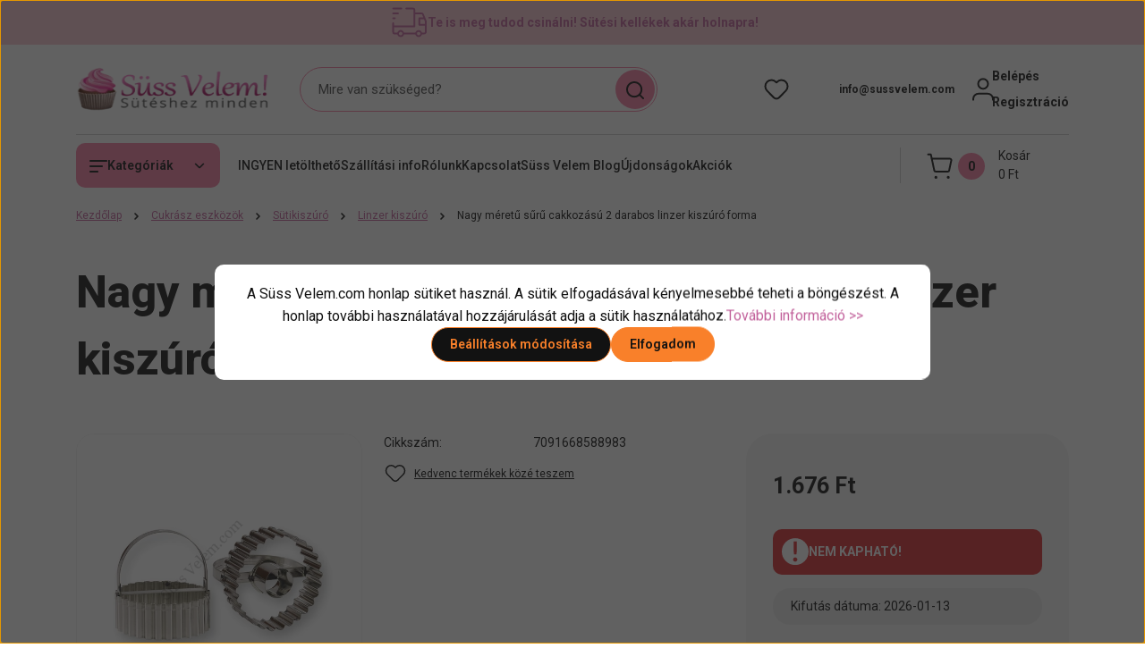

--- FILE ---
content_type: text/html; charset=UTF-8
request_url: https://www.sussvelem.com/nagy-meretu-suru-cakkozasu-2-darabos-linzer-kiszuro-forma-6407
body_size: 66597
content:
<!DOCTYPE html>
<html lang="hu" dir="ltr">
<head>
    <title> Nagy méretű sűrű cakkozású 2 darabos linzer kiszúró forma - Süss Velem.com</title>
    <meta charset="utf-8">
    <meta name="description" content="Nagy méretű sűrű cakkozású 2 darabos linzer kiszúró forma 1.676 Ft-os áron - Süss Velem.com. 2 napos szállítás raktárról, 13.000 Ft felett ingyen szállítás, segítőkész ügyfélszolgálat>>">
    <meta name="robots" content="index, follow">
    <link rel="image_src" href="https://sussvelem.cdn.shoprenter.hu/custom/sussvelem/image/data/product/nagy-meretu-suru-cakkozasu-2-darabos-linzer-kiszuro-forma.jpg.webp?lastmod=1720618042.1762245347">
    <meta property="og:title" content="Nagy méretű sűrű cakkozású 2 darabos linzer kiszúró forma" />
    <meta property="og:type" content="product" />
    <meta property="og:url" content="https://www.sussvelem.com/nagy-meretu-suru-cakkozasu-2-darabos-linzer-kiszuro-forma-6407" />
    <meta property="og:image" content="https://sussvelem.cdn.shoprenter.hu/custom/sussvelem/image/cache/w955h500q100/product/nagy-meretu-suru-cakkozasu-2-darabos-linzer-kiszuro-forma.jpg.webp?lastmod=1720618042.1762245347" />
    <meta property="og:description" content="Ezzel a nagy méretű, sűrű cakkozású linzer kiszúróval könnyedén elkészítheted a linzer virágokat." />
    <link href="https://sussvelem.cdn.shoprenter.hu/custom/sussvelem/image/data/suti.jpg?lastmod=1512052337.1762245347" rel="icon" />
    <link href="https://sussvelem.cdn.shoprenter.hu/custom/sussvelem/image/data/suti.jpg?lastmod=1512052337.1762245347" rel="apple-touch-icon" />
    <base href="https://www.sussvelem.com:443" />
    <style>.async-hide { opacity: 0 !important} </style>
<meta name="google-site-verification" content="iazkEVKguCoOr_Sup-U--fd0GoJEWiZsUmCniDMqn9k" />
<meta name="p:domain_verify" content="c27ac39852b0a9f011eda275d8ce3e04"/>
<meta name="facebook-domain-verification" content="tu1eozwf9xio2yjyub8z5g3chrb11p" />

<link rel="stylesheet" href="https://cdnjs.cloudflare.com/ajax/libs/font-awesome/4.7.0/css/font-awesome.min.css" media="print" onload="this.media='all'">
<meta name="DC.Creator" content="Bíró Viktória">
<meta name="dc.type" content="website">
<meta name="dc.language" content="hu">
<meta property="og:locale" content="hu_HU" />
<meta property="og:type" content="website" />
<meta property="og:site_name" content="Süss Velem! cukrászkellék webáruház" />

    <meta name="viewport" content="width=device-width, initial-scale=1">
            <style>
            


:root {
--global-color: #f7c6cf;
--secondary-color: #f67da2;
--footer-global-color: #ffffff;
--footer-secondary-color: #f7c6cf;
--button-color: #f9802a;
--link-color: #c2619b;
--link-hover-color: #ad558a;
--price-color: #121212;
--price-original-color: #888888;
--price-special-color: #F0112F;
--price-special-color-90-opacity: #F0112F20;
--corner_10: 10px;
--corner_5: calc(var(--corner_10) * 0.5);
--corner_15: calc(var(--corner_10) * 1.5);
--corner_20: calc(var(--corner_10) * 2);
--corner_25: calc(var(--corner_10) * 2.5);
--corner_30: calc(var(--corner_10) * 3);
--corner_50: calc(var(--corner_10) * 5);
--button_icon_add_to_cart: url("data:image/svg+xml,%3Csvg width='30' height='30' viewBox='0 0 30 30' fill='none' xmlns='http://www.w3.org/2000/svg'%3E%3Crect width='29.996' height='30' rx='14.998' fill='white'/%3E%3Cpath d='M9.39746 10.155L8.78198 7.38672H7.00195' stroke='%23f9802a' stroke-width='1.5' stroke-linecap='round' stroke-linejoin='round'/%3E%3Cpath fill-rule='evenodd' clip-rule='evenodd' d='M11.0185 17.7302L9.39258 10.1543H21.073C21.6608 10.1543 22.0982 10.696 21.9755 11.2708L20.5895 17.7302C20.4981 18.1556 20.1226 18.4592 19.687 18.4592H11.92C11.4854 18.4592 11.1099 18.1556 11.0185 17.7302Z' stroke='%23f9802a' stroke-width='1.5' stroke-linecap='round' stroke-linejoin='round'/%3E%3Cpath d='M20.0123 21.8048C19.8213 21.8048 19.6662 21.9598 19.6681 22.1508C19.6681 22.3419 19.8231 22.4969 20.0141 22.4969C20.2051 22.4969 20.3602 22.3419 20.3602 22.1508C20.3592 21.9598 20.2042 21.8048 20.0123 21.8048' stroke='%23f9802a' stroke-width='1.5' stroke-linecap='round' stroke-linejoin='round'/%3E%3Cpath d='M12.0616 21.8048C11.8706 21.8048 11.7155 21.9598 11.7174 22.1508C11.7165 22.3419 11.8715 22.4969 12.0625 22.4969C12.2535 22.4969 12.4085 22.3419 12.4085 22.1508C12.4085 21.9598 12.2535 21.8048 12.0616 21.8048' stroke='%23f9802a' stroke-width='1.5' stroke-linecap='round' stroke-linejoin='round'/%3E%3C/svg%3E");
--button_icon_notify_request: url("data:image/svg+xml,%3Csvg width='30' height='30' viewBox='0 0 30 30' fill='none' xmlns='http://www.w3.org/2000/svg'%3E%3Crect width='29.996' height='30' rx='14.998' fill='white'/%3E%3Cpath d='M10.6016 14.1149V13.4066C10.6016 11.255 12.3458 9.51074 14.4974 9.51074C16.649 9.51074 18.3932 11.255 18.3932 13.4066V14.1149' stroke='%23f9802a' stroke-width='1.5' stroke-linecap='round' stroke-linejoin='round'/%3E%3Cpath d='M20.1641 8.80241L20.8724 8.44824' stroke='%23f9802a' stroke-width='1.5' stroke-linecap='round' stroke-linejoin='round'/%3E%3Cpath d='M20.873 12.3438H21.5814' stroke='%23f9802a' stroke-width='1.5' stroke-linecap='round' stroke-linejoin='round'/%3E%3Cpath d='M8.83138 8.80241L8.12305 8.44824' stroke='%23f9802a' stroke-width='1.5' stroke-linecap='round' stroke-linejoin='round'/%3E%3Cpath d='M8.1224 12.3438L7.41406 12.3438' stroke='%23f9802a' stroke-width='1.5' stroke-linecap='round' stroke-linejoin='round'/%3E%3Cpath d='M18.3929 14.1147C18.4108 15.6163 19.0097 17.0527 20.0639 18.1222C20.1628 18.2232 20.1915 18.3737 20.1367 18.5039C20.0819 18.6343 19.9543 18.719 19.8129 18.7188L9.18136 18.7189C9.04 18.719 8.91237 18.6343 8.85755 18.504C8.80274 18.3737 8.83143 18.2232 8.93034 18.1222C9.98452 17.0527 10.5834 15.6163 10.6013 14.1147' stroke='%23f9802a' stroke-width='1.5' stroke-linecap='round' stroke-linejoin='round'/%3E%3Cpath d='M16.0918 20.8438C15.6847 21.2947 15.1056 21.5521 14.498 21.5521C13.8905 21.5521 13.3114 21.2947 12.9043 20.8438' stroke='%23f9802a' stroke-width='1.5' stroke-linecap='round' stroke-linejoin='round'/%3E%3C/svg%3E");
--button_icon_offer_request: url("data:image/svg+xml,%3Csvg width='30' height='30' viewBox='0 0 30 30' fill='none' xmlns='http://www.w3.org/2000/svg'%3E%3Crect width='29.996' height='30' rx='14.998' fill='white'/%3E%3Crect x='6.24805' y='8.125' width='16.5' height='13.75' rx='4' stroke='%23f9802a' stroke-width='1.5' stroke-linecap='round' stroke-linejoin='round'/%3E%3Cpath d='M9.91406 12.2354L13.7683 13.9158C14.2338 14.1188 14.7626 14.1196 15.2287 13.918L19.0807 12.2524' stroke='%23f9802a' stroke-width='1.5' stroke-linecap='round' stroke-linejoin='round'/%3E%3C/svg%3E");
--tick-footer: url("data:image/svg+xml,%3Csvg width='13' height='9' viewBox='0 0 13 9' fill='none' xmlns='http://www.w3.org/2000/svg'%3E%3Cpath d='M5.08543 5.93367L2.25698 3.10527L0.842773 4.51947L5.08543 8.76217L12.1564 1.69107L10.7422 0.276855L5.08543 5.93367Z' fill='%23ffffff'/%3E%3C/svg%3E");


                --text-on-global: #121212;
        --rgb-text-on-global: 18,18,18;
                    --tick-on-global: url("data:image/svg+xml,%3Csvg width='13' height='9' viewBox='0 0 13 9' fill='none' xmlns='http://www.w3.org/2000/svg'%3E%3Cpath d='M5.08543 5.93367L2.25698 3.10527L0.842773 4.51947L5.08543 8.76217L12.1564 1.69107L10.7422 0.276855L5.08543 5.93367Z' fill='%23121212'/%3E%3C/svg%3E");
                            --select-arrow-on-global: url("data:image/svg+xml,%3Csvg xmlns='http://www.w3.org/2000/svg' viewBox='0 0 16 16'%3E%3Cpath fill='none' opacity='0.5' stroke='%23121212' stroke-linecap='round' stroke-linejoin='round' stroke-width='2' d='m2 5 6 6 6-6'/%3E%3C/svg%3E");
                            --radio-on-global: url("data:image/svg+xml,%3Csvg width='12' height='12' viewBox='0 0 12 12' fill='none' xmlns='http://www.w3.org/2000/svg'%3E%3Crect y='0.000488281' width='12' height='12' rx='6' fill='%23121212'/%3E%3C/svg%3E");
            
                --text-on-secondary: #121212;
        --rgb-text-on-secondary: 18,18,18;
                    --tick-on-secondary: url("data:image/svg+xml,%3Csvg width='13' height='9' viewBox='0 0 13 9' fill='none' xmlns='http://www.w3.org/2000/svg'%3E%3Cpath d='M5.08543 5.93367L2.25698 3.10527L0.842773 4.51947L5.08543 8.76217L12.1564 1.69107L10.7422 0.276855L5.08543 5.93367Z' fill='%23121212'/%3E%3C/svg%3E");
                            --select-arrow-on-secondary: url("data:image/svg+xml,%3Csvg xmlns='http://www.w3.org/2000/svg' viewBox='0 0 16 16'%3E%3Cpath fill='none' opacity='0.5' stroke='%23121212' stroke-linecap='round' stroke-linejoin='round' stroke-width='2' d='m2 5 6 6 6-6'/%3E%3C/svg%3E");
                            --radio-on-secondary: url("data:image/svg+xml,%3Csvg width='12' height='12' viewBox='0 0 12 12' fill='none' xmlns='http://www.w3.org/2000/svg'%3E%3Crect y='0.000488281' width='12' height='12' rx='6' fill='%23121212'/%3E%3C/svg%3E");
            
                --text-on-footer-global: #121212;
        --rgb-text-on-footer-global: 18,18,18;
                    --tick-on-footer-global: url("data:image/svg+xml,%3Csvg width='13' height='9' viewBox='0 0 13 9' fill='none' xmlns='http://www.w3.org/2000/svg'%3E%3Cpath d='M5.08543 5.93367L2.25698 3.10527L0.842773 4.51947L5.08543 8.76217L12.1564 1.69107L10.7422 0.276855L5.08543 5.93367Z' fill='%23121212'/%3E%3C/svg%3E");
                            --select-arrow-on-footer-global: url("data:image/svg+xml,%3Csvg xmlns='http://www.w3.org/2000/svg' viewBox='0 0 16 16'%3E%3Cpath fill='none' opacity='0.5' stroke='%23121212' stroke-linecap='round' stroke-linejoin='round' stroke-width='2' d='m2 5 6 6 6-6'/%3E%3C/svg%3E");
                            --radio-on-footer-global: url("data:image/svg+xml,%3Csvg width='12' height='12' viewBox='0 0 12 12' fill='none' xmlns='http://www.w3.org/2000/svg'%3E%3Crect y='0.000488281' width='12' height='12' rx='6' fill='%23121212'/%3E%3C/svg%3E");
            
                --text-on-footer-secondary: #121212;
        --rgb-text-on-footer-secondary: 18,18,18;
                    --tick-on-footer-secondary: url("data:image/svg+xml,%3Csvg width='13' height='9' viewBox='0 0 13 9' fill='none' xmlns='http://www.w3.org/2000/svg'%3E%3Cpath d='M5.08543 5.93367L2.25698 3.10527L0.842773 4.51947L5.08543 8.76217L12.1564 1.69107L10.7422 0.276855L5.08543 5.93367Z' fill='%23121212'/%3E%3C/svg%3E");
                            --select-arrow-on-footer-secondary: url("data:image/svg+xml,%3Csvg xmlns='http://www.w3.org/2000/svg' viewBox='0 0 16 16'%3E%3Cpath fill='none' opacity='0.5' stroke='%23121212' stroke-linecap='round' stroke-linejoin='round' stroke-width='2' d='m2 5 6 6 6-6'/%3E%3C/svg%3E");
                            --radio-on-footer-secondary: url("data:image/svg+xml,%3Csvg width='12' height='12' viewBox='0 0 12 12' fill='none' xmlns='http://www.w3.org/2000/svg'%3E%3Crect y='0.000488281' width='12' height='12' rx='6' fill='%23121212'/%3E%3C/svg%3E");
            
                --text-on-button: #121212;
        --rgb-text-on-button: 18,18,18;
                            
                --text-on-price-special: #ffffff;
        --rgb-text-on-price-special: 255,255,255;
                            
}}        </style>
        


    
                                <style>
                @font-face {
                    font-family: 'Roboto';
                    font-display: swap;
                    src: url('catalog/view/fonts/google-fonts/roboto-multilang.woff2') format('woff2');
                    font-style: normal;
                    font-weight: 100 900;
                }
            </style>
            
<style>
    :root {
        --hamburg-base-font-family: 'Roboto', sans-serif;
        --hamburg-secondary-font-family: 'Roboto', sans-serif;
    }
</style>
        <link rel="stylesheet" href="https://sussvelem.cdn.shoprenter.hu/catalog/view/theme/hamburg_global/minified/template/assets/base.css?v=1765276299.1768452876.sussvelem">
        <link rel="stylesheet" href="https://sussvelem.cdn.shoprenter.hu/catalog/view/theme/hamburg_global/minified/template/assets/component-slick.css?v=1749826620.1768452876.sussvelem">
        <link rel="stylesheet" href="https://sussvelem.cdn.shoprenter.hu/catalog/view/theme/hamburg_global/minified/template/assets/product-card.css?v=1758107564.1768452876.sussvelem">
        <link rel="stylesheet" href="https://sussvelem.cdn.shoprenter.hu/catalog/view/theme/hamburg_global/minified/template/assets/component-animations.css?v=1748333116.1768452876.sussvelem">
                    <link rel="stylesheet" href="https://sussvelem.cdn.shoprenter.hu/catalog/view/theme/hamburg_global/minified/template/assets/component-drawer.css?v=1752488784.1768452876.sussvelem">
                <style>
            *,
            *::before,
            *::after {
                box-sizing: border-box;
            }
        </style>
                    <style>
                body .edit-link {
                    position: absolute;
                    top: 0;
                    right: 0;
                    opacity: 0;
                    width: 30px;
                    height: 30px;
                    font-size: 16px;
                    color: #111111;
                    display: flex;
                    justify-content: center;
                    align-items: center;
                    border: 1px solid rgba(0, 0, 0, 0.8);
                    transition: none;
                    background: rgba(255, 255, 255, 0.5);
                    z-index: 100;
                }
                .module-editable {
                    position: relative;
                }

                .page-head-title:hover > .edit-link,
                .module-editable:hover > .edit-link,
                .product-card:hover .edit-link {
                    opacity: 1;
                }
                .page-head-title:hover > .edit-link:hover,
                .module-editable:hover > .edit-link:hover,
                .product-card:hover .edit-link:hover {
                    background: rgba(255, 255, 255, 1);
                }

            </style>
                                
        <link rel="stylesheet" href="https://sussvelem.cdn.shoprenter.hu/catalog/view/theme/hamburg_global/minified/template/assets/component-quantity.css?v=1763389740.1768452876.sussvelem">
    
                <link href="https://www.sussvelem.com/nagy-meretu-suru-cakkozasu-2-darabos-linzer-kiszuro-forma-6407" rel="canonical">
    

        <script>
        window.nonProductQuality = 100;
    </script>
    <script src="https://sussvelem.cdn.shoprenter.hu/catalog/view/javascript/vendor/jquery/3.7.1/js/jquery.min.js?v=1706895543"></script>

                
        <script defer src="https://sussvelem.cdn.shoprenter.hu/catalog/view/javascript/core/focustrap-sr.min.js?v=1755196305"></script>
            <script defer src="https://sussvelem.cdn.shoprenter.hu/catalog/view/javascript/core/drawer-sr.min.js?v=1755166681"></script>
        <!-- Header JavaScript codes -->
            <link rel="preload" href="https://sussvelem.cdn.shoprenter.hu/web/compiled/js/base.js?v=1768402759" as="script" />
        <script src="https://sussvelem.cdn.shoprenter.hu/web/compiled/js/base.js?v=1768402759"></script>
                    <link rel="preload" href="https://sussvelem.cdn.shoprenter.hu/catalog/view/javascript/scarab/scarab.js?v=1689265187" as="script" />
        <script src="https://sussvelem.cdn.shoprenter.hu/catalog/view/javascript/scarab/scarab.js?v=1689265187"></script>
                    <link rel="preload" href="https://sussvelem.cdn.shoprenter.hu/web/compiled/js/fragment_loader.js?v=1768402759" as="script" />
        <script src="https://sussvelem.cdn.shoprenter.hu/web/compiled/js/fragment_loader.js?v=1768402759"></script>
                    <link rel="preload" href="https://sussvelem.cdn.shoprenter.hu/web/compiled/js/nanobar.js?v=1768402759" as="script" />
        <script src="https://sussvelem.cdn.shoprenter.hu/web/compiled/js/nanobar.js?v=1768402759"></script>
                    <!-- Header jQuery onLoad scripts -->
    <script>var BASEURL='https://www.sussvelem.com';var merchantId='149778A222B524D6';var ScarabQueue=ScarabQueue||[];(function(subdomain,id){if(document.getElementById(id))return;var js=document.createElement('script');js.id=id;js.src=subdomain+'.scarabresearch.com/js/'+merchantId+'/scarab-v2.js';var fs=document.getElementsByTagName('script')[0];fs.parentNode.insertBefore(js,fs);})('https:'==document.location.protocol?'https://recommender':'http://cdn','scarab-js-api');Currency={"symbol_left":"","symbol_right":" Ft","decimal_place":0,"decimal_point":",","thousand_point":".","currency":"HUF","value":1};var ShopRenter=ShopRenter||{};ShopRenter.product={"id":6407,"sku":"7091668588983","currency":"HUF","unitName":"db","price":1676.4000000000001,"name":"Nagy m\u00e9ret\u0171 s\u0171r\u0171 cakkoz\u00e1s\u00fa 2 darabos linzer kisz\u00far\u00f3 forma","brand":"","currentVariant":[],"parent":{"id":6407,"sku":"7091668588983","unitName":"db","price":1676.4000000000001,"name":"Nagy m\u00e9ret\u0171 s\u0171r\u0171 cakkoz\u00e1s\u00fa 2 darabos linzer kisz\u00far\u00f3 forma"}};$(document).ready(function(){});window.addEventListener('load',function(){ScarabQueue.push(['view','6407']);});</script><script src="https://sussvelem.cdn.shoprenter.hu/web/compiled/js/vue/manifest.bundle.js?v=1768402756"></script><script>var ShopRenter=ShopRenter||{};ShopRenter.onCartUpdate=function(callable){document.addEventListener('cartChanged',callable)};ShopRenter.onItemAdd=function(callable){document.addEventListener('AddToCart',callable)};ShopRenter.onItemDelete=function(callable){document.addEventListener('deleteCart',callable)};ShopRenter.onSearchResultViewed=function(callable){document.addEventListener('AuroraSearchResultViewed',callable)};ShopRenter.onSubscribedForNewsletter=function(callable){document.addEventListener('AuroraSubscribedForNewsletter',callable)};ShopRenter.onCheckoutInitiated=function(callable){document.addEventListener('AuroraCheckoutInitiated',callable)};ShopRenter.onCheckoutShippingInfoAdded=function(callable){document.addEventListener('AuroraCheckoutShippingInfoAdded',callable)};ShopRenter.onCheckoutPaymentInfoAdded=function(callable){document.addEventListener('AuroraCheckoutPaymentInfoAdded',callable)};ShopRenter.onCheckoutOrderConfirmed=function(callable){document.addEventListener('AuroraCheckoutOrderConfirmed',callable)};ShopRenter.onCheckoutOrderPaid=function(callable){document.addEventListener('AuroraOrderPaid',callable)};ShopRenter.onCheckoutOrderPaidUnsuccessful=function(callable){document.addEventListener('AuroraOrderPaidUnsuccessful',callable)};ShopRenter.onProductPageViewed=function(callable){document.addEventListener('AuroraProductPageViewed',callable)};ShopRenter.onMarketingConsentChanged=function(callable){document.addEventListener('AuroraMarketingConsentChanged',callable)};ShopRenter.onCustomerRegistered=function(callable){document.addEventListener('AuroraCustomerRegistered',callable)};ShopRenter.onCustomerLoggedIn=function(callable){document.addEventListener('AuroraCustomerLoggedIn',callable)};ShopRenter.onCustomerUpdated=function(callable){document.addEventListener('AuroraCustomerUpdated',callable)};ShopRenter.onCartPageViewed=function(callable){document.addEventListener('AuroraCartPageViewed',callable)};ShopRenter.customer={"userId":0,"userClientIP":"3.144.236.164","userGroupId":8,"customerGroupTaxMode":"gross","customerGroupPriceMode":"only_gross","email":"","phoneNumber":"","name":{"firstName":"","lastName":""}};ShopRenter.theme={"name":"hamburg_global","family":"hamburg","parent":""};ShopRenter.shop={"name":"sussvelem","locale":"hu","currency":{"code":"HUF","rate":1},"domain":"sussvelem.myshoprenter.hu"};ShopRenter.page={"route":"product\/product","queryString":"nagy-meretu-suru-cakkozasu-2-darabos-linzer-kiszuro-forma-6407"};ShopRenter.formSubmit=function(form,callback){callback();};let loadedAsyncScriptCount=0;function asyncScriptLoaded(position){loadedAsyncScriptCount++;if(position==='body'){if(document.querySelectorAll('.async-script-tag').length===loadedAsyncScriptCount){if(/complete|interactive|loaded/.test(document.readyState)){document.dispatchEvent(new CustomEvent('asyncScriptsLoaded',{}));}else{document.addEventListener('DOMContentLoaded',()=>{document.dispatchEvent(new CustomEvent('asyncScriptsLoaded',{}));});}}}}</script><script type="text/javascript"async class="async-script-tag"onload="asyncScriptLoaded('header')"src="https://static2.rapidsearch.dev/resultpage.js?shop=sussvelem.shoprenter.hu"></script><script type="text/javascript"async class="async-script-tag"onload="asyncScriptLoaded('header')"src="https://shoprenter.engine.yusp.com/app/js7trackingCode.js?customerName=sussvelem"></script><script type="text/javascript"async class="async-script-tag"onload="asyncScriptLoaded('header')"src="https://shoprenter.engine.yusp.com/app/js7trackingCode.js?customerName=sussvelem"></script><script type="text/javascript"async class="async-script-tag"onload="asyncScriptLoaded('header')"src="https://shoprenter.engine.yusp.com/app/js7trackingCode.js?customerName=sussvelem"></script><script type="text/javascript"async class="async-script-tag"onload="asyncScriptLoaded('header')"src="https://shoprenter.engine.yusp.com/app/js7trackingCode.js?customerName=sussvelem"></script><script type="text/javascript"async class="async-script-tag"onload="asyncScriptLoaded('header')"src="https://shoprenter.engine.yusp.com/app/js7trackingCode.js?customerName=sussvelem"></script><script type="text/javascript"async class="async-script-tag"onload="asyncScriptLoaded('header')"src="https://shoprenter.engine.yusp.com/app/js7trackingCode.js?customerName=sussvelem"></script><script type="text/javascript"async class="async-script-tag"onload="asyncScriptLoaded('header')"src="https://shoprenter.engine.yusp.com/app/js7trackingCode.js?customerName=sussvelem"></script><script type="text/javascript"async class="async-script-tag"onload="asyncScriptLoaded('header')"src="https://retargeting-shoprenter-cs.firebaseapp.com/retargeting.min.js"></script><script type="text/javascript"async class="async-script-tag"onload="asyncScriptLoaded('header')"src="https://utanvet-ellenor.hu/api/v1/shoprenter/utanvet-ellenor.js"></script><script type="text/javascript"async class="async-script-tag"onload="asyncScriptLoaded('header')"src="https://onsite.optimonk.com/script.js?account=166861"></script><script type="text/javascript"src="https://sussvelem.cdn.shoprenter.hu/web/compiled/js/vue/customerEventDispatcher.bundle.js?v=1768402756"></script><!--Custom header scripts--><script type="text/javascript">$(document).ready(function(){$("#filter_keyword").unbind("keyup");});</script><script type="text/javascript"></script><script type="text/javascript"defer async src="https://cdn.trustindex.io/assets/js/richsnippet.js?3e4447109587g131"></script><script type="text/javascript">var customCss='.header{background-color:var(--bs-body-bg)}.header-contact-wrapper svg{display:none}.home-body .main-content{display:flex;flex-direction:column}div:has(>div[data-rtginfo="home_page_rrp"]){margin-top:50px;}#section-kickerimage{}div:has(>div[data-rtginfo="home_page_most_popular"]){margin-top:50px}div:has(>div[data-rtginfo="home_page_others_you_may_like"]){margin-top:50px}';var style=document.createElement('style');style.textContent=customCss;document.head.appendChild(style);</script>                <script>window["bp"]=window["bp"]||function(){(window["bp"].q=window["bp"].q||[]).push(arguments);};window["bp"].l=1*new Date();scriptElement=document.createElement("script");firstScript=document.getElementsByTagName("script")[0];scriptElement.async=true;scriptElement.src='https://pixel.barion.com/bp.js';firstScript.parentNode.insertBefore(scriptElement,firstScript);window['barion_pixel_id']='BP-qeHLB67AWh-19';bp('init','addBarionPixelId','BP-qeHLB67AWh-19');</script><noscript>
    <img height="1" width="1" style="display:none" alt="Barion Pixel" src="https://pixel.barion.com/a.gif?ba_pixel_id='BP-qeHLB67AWh-19'&ev=contentView&noscript=1">
</noscript>
                        <script type="text/javascript" src="https://sussvelem.cdn.shoprenter.hu/web/compiled/js/vue/fullBarionPixel.bundle.js?v=1768402756"></script>


                                <script type="text/javascript" src="https://sussvelem.cdn.shoprenter.hu/web/compiled/js/vue/TikTokClickIdListener.bundle.js?v=1768402756"></script>

            <script>window.dataLayer=window.dataLayer||[];function gtag(){dataLayer.push(arguments)};var ShopRenter=ShopRenter||{};ShopRenter.config=ShopRenter.config||{};ShopRenter.config.googleConsentModeDefaultValue="denied";</script>                        <script type="text/javascript" src="https://sussvelem.cdn.shoprenter.hu/web/compiled/js/vue/googleConsentMode.bundle.js?v=1768402756"></script>

            <!-- Meta Pixel Code -->
<script>
!function(f,b,e,v,n,t,s)
{if(f.fbq)return;n=f.fbq=function(){n.callMethod?
n.callMethod.apply(n,arguments):n.queue.push(arguments)};
if(!f._fbq)f._fbq=n;n.push=n;n.loaded=!0;n.version='2.0';
n.queue=[];t=b.createElement(e);t.async=!0;
t.src=v;s=b.getElementsByTagName(e)[0];
s.parentNode.insertBefore(t,s)}(window, document,'script',
'https://connect.facebook.net/en_US/fbevents.js');
fbq('consent', 'revoke');
fbq('init', '1431338797259175');
fbq('track', 'PageView');
document.addEventListener('AuroraProductPageViewed', function(auroraEvent) {
                    fbq('track', 'ViewContent', {
                        content_type: 'product',
                        content_ids: [auroraEvent.detail.product.id.toString()],
                        value: parseFloat(auroraEvent.detail.product.grossUnitPrice),
                        currency: auroraEvent.detail.product.currency
                    }, {
                        eventID: auroraEvent.detail.event.id
                    });
                });
document.addEventListener('AuroraAddedToCart', function(auroraEvent) {
    var fbpId = [];
    var fbpValue = 0;
    var fbpCurrency = '';

    auroraEvent.detail.products.forEach(function(item) {
        fbpValue += parseFloat(item.grossUnitPrice) * item.quantity;
        fbpId.push(item.id);
        fbpCurrency = item.currency;
    });


    fbq('track', 'AddToCart', {
        content_ids: fbpId,
        content_type: 'product',
        value: fbpValue,
        currency: fbpCurrency
    }, {
        eventID: auroraEvent.detail.event.id
    });
})
window.addEventListener('AuroraMarketingCookie.Changed', function(event) {
            let consentStatus = event.detail.isAccepted ? 'grant' : 'revoke';
            if (typeof fbq === 'function') {
                fbq('consent', consentStatus);
            }
        });
</script>
<noscript><img height="1" width="1" style="display:none"
src="https://www.facebook.com/tr?id=1431338797259175&ev=PageView&noscript=1"
/></noscript>
<!-- End Meta Pixel Code -->
            <!-- Google Tag Manager -->
<script>(function(w,d,s,l,i){w[l]=w[l]||[];w[l].push({'gtm.start':
new Date().getTime(),event:'gtm.js'});var f=d.getElementsByTagName(s)[0],
j=d.createElement(s),dl=l!='dataLayer'?'&l='+l:'';j.async=true;j.src=
'https://www.googletagmanager.com/gtm.js?id='+i+dl;f.parentNode.insertBefore(j,f);
})(window,document,'script','dataLayer','GTM-MXB5PDS');</script>
<!-- End Google Tag Manager -->
            
            
                <!--Global site tag(gtag.js)--><script async src="https://www.googletagmanager.com/gtag/js?id=G-L52F18ET3G"></script><script>window.dataLayer=window.dataLayer||[];function gtag(){dataLayer.push(arguments);}
gtag('js',new Date());gtag('config','G-L52F18ET3G');gtag('config','AW-1008594261',{"allow_enhanced_conversions":true});gtag('config','AW-692752216',{"allow_enhanced_conversions":true});</script>                                <script type="text/javascript" src="https://sussvelem.cdn.shoprenter.hu/web/compiled/js/vue/GA4EventSender.bundle.js?v=1768402756"></script>

    
    
</head>
<body id="body" class="page-body product-page-body js-product-page hamburg_global-body" data-test-id="product-product" role="document">
    <div class="a11y-nav">
        <a href="#js-main-content" class="a11y-nav__link js-a11y-nav__link">Ugrás a fő tartalomhoz</a>
        <button id="js-a11y-feedback-btn"
                type="button"
                aria-haspopup="dialog"
                class="a11y-nav__link a11y-nav__open-feedback-btn"
        >
            Visszajelzés a kisegítő lehetőségekről
        </button>
    </div>
<script>ShopRenter.theme.breakpoints={'xs':0,'sm':576,'md':768,'lg':992,'xl':1200,'xxl':1400}</script><!--Google Tag Manager(noscript)--><noscript><iframe src="https://www.googletagmanager.com/ns.html?id=GTM-MXB5PDS"
height="0"width="0"style="display:none;visibility:hidden"></iframe></noscript><!--End Google Tag Manager(noscript)--><div id="fb-root"></div><script>(function(d,s,id){var js,fjs=d.getElementsByTagName(s)[0];if(d.getElementById(id))return;js=d.createElement(s);js.id=id;js.src="//connect.facebook.net/hu_HU/sdk/xfbml.customerchat.js#xfbml=1&version=v2.12&autoLogAppEvents=1";fjs.parentNode.insertBefore(js,fjs);}(document,"script","facebook-jssdk"));</script>
                    

<!-- cached --><div class="nanobar-cookie-box nanobar position-fixed w-100 js-nanobar-first-login">
    <div class="container nanobar__container">
        <div class="row nanobar__container-row flex-column flex-sm-row align-items-center">
            <div class="nanobar__text col-12">
                                <div class="nanobar__text-content d-flex align-items-center"><span bis_size="{" x="">A Süss Velem.com honlap sütiket használ. A sütik elfogadásával kényelmesebbé teheti a böngészést. A honlap további használatával hozzájárulását adja a sütik használatához.<a bis_size="{" x="">További információ >></a></span></div>
            </div>
            <div class="nanobar__buttons col-12">
                <button class="btn btn-secondary js-nanobar-settings-button">
                    Beállítások módosítása
                </button>
                <button class="btn btn-primary nanobar-btn js-nanobar-close-cookies" data-button-save-text="Beállítások mentése">
                    Elfogadom
                </button>
            </div>
        </div>
        <div class="nanobar__cookies js-nanobar-cookies flex-column flex-sm-row text-start" style="display: none;">
            <div class="form-check">
                <input class="form-check-input" type="checkbox" name="required_cookies" disabled checked />
                <label class="form-check-label">
                    Szükséges cookie-k
                    <div class="cookies-help-text">
                        Ezek a cookie-k segítenek abban, hogy a webáruház használható és működőképes legyen.
                    </div>
                </label>
            </div>
            <div class="form-check">
                <input id="marketing_cookies" class="form-check-input js-nanobar-marketing-cookies" type="checkbox" name="marketing_cookies"
                         checked />
                <label class="form-check-label" for="marketing_cookies">
                    Marketing cookie-k
                    <div class="cookies-help-text">
                        Ezeket a cookie-k segítenek abban, hogy az Ön érdeklődési körének megfelelő reklámokat és termékeket jelenítsük meg a webáruházban.
                    </div>
                </label>
            </div>
        </div>
    </div>
</div>

<script>
    (function ($) {
        $(document).ready(function () {
            new AuroraNanobar.FirstLogNanobarCheckbox(jQuery('.js-nanobar-first-login'), 'modal');
        });
    })(jQuery);
</script>
<!-- /cached -->

        
                    <div class="layout-wrapper">
                                                            <div id="section-header" class="section-wrapper ">
    
        
    <link rel="stylesheet" href="https://sussvelem.cdn.shoprenter.hu/catalog/view/theme/hamburg_global/minified/template/assets/header.css?v=1755161742.1768452866.sussvelem">
            
    <header class="header d-grid align-items-center js-sticky-header--active">
                    <div id="js-header-top-element" class="header-top-element header-top-position__container">
                    <div id="section-announcement_bar" class="section-wrapper ">
    
        <div class="module-body section-module-body announcement-bar-section-section-body">
                <div class="announcement-bar-section-row js-slick-announcement-bar">
                                                                                            <div class="announcement-bar-section-col col-12 announcement-bar-section-first-col">
                                                                                        <a class="announcement-bar-box-link d-flex" href="/te-is-meg-tudod-csinalni-sutesi-kellekek-akar-holnapra-2950">
                                                                    <span class="announcement-bar-wrapper d-flex align-items-center">
                                                                                                                        <span class="announcement-bar-icon">
                                                 <img src="https://sussvelem.cdn.shoprenter.hu/custom/sussvelem/image/data/src2022/truck-pink.svg?lastmod=0.1762245347" class="announcement-bar-img"
                                                      title="" alt=""
                                                 />
                                            </span>
                                                                                                                                                        <span class="announcement-bar-title">
                                            Te is meg tudod csinálni! Sütési kellékek akár holnapra!
                                        </span>
                                                                    </span>
                            
                                </a>
                                                    </div>
                                                        </div>
    </div>

    <link rel="stylesheet" href="https://sussvelem.cdn.shoprenter.hu/catalog/view/theme/hamburg_global/minified/template/assets/module-announcement.css?v=1750694513.1768452866.sussvelem">
    <style>
        .announcement-bar-box-link {
            color: #C2619B;
        }
        .announcement-bar-section-section-body {
                    background: #F7C6CF;
                }
    </style>

    



</div>

            </div>
                <div id="js-header-element" class="container header-container">
            <div class="header-row d-flex flex-wrap align-items-center justify-content-between">
                                <div id="js-mobile-navbar" class="header-height-70 d-flex d-lg-none align-items-center header-mobile-navbar">
                    <button id="hamburger-button-desktop"
                            class="js-hamburger-trigger header-hamburger-button btn position-relative d-flex justify-content-start align-items-center"
                            aria-label=" Kategóriák "
                            aria-haspopup="dialog"
                            aria-controls="js-mobile-nav"
                    >
                            <span class="hamburger-icon position-relative">
                                <svg width="20" height="14" viewBox="0 0 20 14" fill="none" xmlns="http://www.w3.org/2000/svg" aria-hidden="true">
    <path class="hamburger-icon-line line-1" d="M0 1C0 0.447715 0.447715 0 1 0H19C19.5523 0 20 0.447715 20 1C20 1.55228 19.5523 2 19 2H1C0.447715 2 0 1.55228 0 1Z" fill="currentColor"/>
    <path class="hamburger-icon-line line-2" d="M0 7C0 6.44772 0.447715 6 1 6H14C14.5523 6 15 6.44772 15 7C15 7.55228 14.5523 8 14 8H1C0.447715 8 0 7.55228 0 7Z" fill="currentColor"/>
    <path class="hamburger-icon-line line-3" d="M0 13C0 12.4477 0.447715 12 1 12H9C9.55228 12 10 12.4477 10 13C10 13.5523 9.55229 14 9 14H1C0.447715 14 0 13.5523 0 13Z" fill="currentColor"/>
    <path class="hamburger-icon-line line-1-hidden" d="M0 1C0 0.447715 0.447715 0 1 0H19C19.5523 0 20 0.447715 20 1C20 1.55228 19.5523 2 19 2H1C0.447715 2 0 1.55228 0 1Z" fill="currentColor"/>
</svg>
                            </span>
                    </button>
                </div>
                                <a href="/" class="header-logo header-height-100 d-flex align-items-center header-global-on-color" title="Kezdőlap">
                                            <img
    src='https://sussvelem.cdn.shoprenter.hu/custom/sussvelem/image/cache/w260h72q100/src2022/sussvelem_logo300.png.webp?lastmod=0.1762245347'

    
            width="260"
    
            height="72"
    
            class="header-logo-img"
    
    
    alt="Kezdőlap"

    
    />

                                    </a>
                                    <div class="dropdown search-module d-flex header-navbar-top-right-item" role="search">
                        <div class="input-group">
                            <input class="search-module__input form-control form-control-lg disableAutocomplete"
                                   type="search"
                                   placeholder="Mire van szükséged?"
                                   autocomplete="off"
                                   value=""
                                   id="filter_keyword"
                                   aria-label="Keresési kifejezés"
                                   role="combobox"
                                   aria-controls="results"
                                   aria-expanded="false"
                            />
                            <span class="search-button-append position-absolute d-flex h-100">
                                    <button class="btn header-search-button" type="button" onclick="moduleSearch();" aria-label="Keresés indítása">
                                        <svg width="20" height="20" viewBox="0 0 20 20" fill="none" xmlns="http://www.w3.org/2000/svg" aria-hidden="true">
    <path fill-rule="evenodd" clip-rule="evenodd" d="M9.08775 2.00049C5.17536 2.00049 2.00195 5.17389 2.00195 9.08628C2.00195 12.9987 5.17536 16.1721 9.08775 16.1721C13.0021 16.1721 16.1735 12.9988 16.1735 9.08628C16.1735 5.17372 13.0021 2.00049 9.08775 2.00049ZM9.08775 18.1721C14.107 18.1721 18.1735 14.1031 18.1735 9.08628C18.1735 4.0695 14.107 0.000488281 9.08775 0.000488281C4.07079 0.000488281 0.00195312 4.06932 0.00195312 9.08628C0.00195312 14.1032 4.07079 18.1721 9.08775 18.1721Z" fill="currentColor"/>
    <path fill-rule="evenodd" clip-rule="evenodd" d="M14.1012 14.0994C14.4918 13.709 15.125 13.7091 15.5154 14.0998L14.1009 15.5136C13.7105 15.123 13.7106 14.4899 14.1012 14.0994ZM14.1009 15.5136L18.2918 19.7067C18.6822 20.0973 19.3153 20.0975 19.706 19.7071C20.0966 19.3167 20.0968 18.6835 19.7064 18.2929L15.5154 14.0998L14.1009 15.5136Z" fill="currentColor"/>
</svg>

                                    </button>
                                </span>
                        </div>
                        <input type="hidden" id="filter_description" value="0"/>
                        <input type="hidden" id="search_shopname" value="sussvelem"/>
                        <div role="status"
                             aria-live="polite"
                             aria-atomic="true"
                             class="visually-hidden"
                             id="js-search-autosuggest-feedback"
                        ></div>
                        <div id="results" class="dropdown-menu search-results"></div>
                    </div>
                                                                                            
                    <div id="header-wishlist" class="header-box-icon header-height-100 d-flex align-items-center justify-content-center">
                            <span class="header-wishlist-icon header-global-on-color position-absolute">
                                <svg width="27" height="24" viewBox="0 0 27 24" fill="none" xmlns="http://www.w3.org/2000/svg" class="icon-header-wishlist" aria-hidden="true">
    <path fill-rule="evenodd" clip-rule="evenodd" d="M14.207 3.63099L13.5 4.34893L12.7928 3.63088C11.5035 2.32108 9.74251 1.5835 7.90462 1.5835C6.06673 1.5835 4.30572 2.32108 3.01642 3.63088C0.327859 6.39373 0.327859 10.7949 3.01642 13.5578L10.5062 21.1628C11.2959 21.965 12.3744 22.4168 13.5 22.4168C14.6257 22.4168 15.7042 21.965 16.4938 21.1628L23.9836 13.5579C26.6721 10.7951 26.6721 6.39387 23.9836 3.631C22.6943 2.32116 20.9332 1.58354 19.0953 1.58354C17.2574 1.58354 15.4963 2.32115 14.207 3.63099Z" stroke="currentColor" stroke-width="2" stroke-linecap="round" stroke-linejoin="round"/>
</svg>

                            </span>
                                                    <hx:include src="/_fragment?_path=_format%3Dhtml%26_locale%3Den%26_controller%3Dmodule%252Fwishlist&amp;_hash=WpC%2BWE0JBuGZm1Y5z%2FE8fyuXXu%2BVfXTszTmfcDnBOwE%3D"></hx:include>
                        <style>
                            .js-add-to-wishlist .icon-heart {
                                transition: opacity 0.3s, color 0.3s;
                            }

                            .icon-heart__filled {
                                opacity: 0;
                                position: absolute;
                                left: 0;
                            }

                            .js-product-on-wishlist .icon-heart__unfilled {
                                opacity: 0;
                            }

                            .js-product-on-wishlist .icon-heart__filled {
                                opacity: 1;
                            }
                        </style>
                    </div>
                                                                                            <div class="header-contact-wrapper header-height-100 d-none d-lg-flex align-items-center">
                        <div class="header-contact-wrapper-left header-global-on-color">
                            <span><svg width="27" height="28" viewBox="0 0 27 28" fill="none" xmlns="http://www.w3.org/2000/svg" aria-hidden="true">
    <path d="M25.9998 13.9995C25.9998 20.9029 20.4034 26.4993 13.5 26.4993" stroke="currentColor" stroke-width="2" stroke-linecap="round" stroke-linejoin="round"/>
    <path d="M1 14.0002C1 7.09682 6.59633 1.50049 13.4998 1.50049" stroke="currentColor" stroke-width="2" stroke-linecap="round" stroke-linejoin="round"/>
    <path d="M1 13.9997C1.0002 15.4639 1.26061 16.9163 1.7691 18.2893C2.00165 18.927 2.65729 19.3068 3.32615 19.1913L4.69583 18.9498C5.80286 18.7546 6.5554 17.7163 6.39643 16.6035L5.98418 13.7179C5.90437 13.1592 5.60135 12.6569 5.14444 12.3257C4.68752 11.9945 4.11581 11.8629 3.56008 11.9609L1.11486 12.392" stroke="currentColor" stroke-width="2" stroke-linecap="round" stroke-linejoin="round"/>
    <path d="M25.9998 14.0002C25.9998 7.09682 20.4034 1.50049 13.5 1.50049" stroke="currentColor" stroke-width="2" stroke-linecap="round" stroke-linejoin="round"/>
    <path d="M25.9996 13.9997C25.9994 15.4639 25.739 16.9163 25.2305 18.2893C24.998 18.927 24.3423 19.3068 23.6735 19.1913L22.3038 18.9498C21.1968 18.7546 20.4442 17.7163 20.6032 16.6035L21.0155 13.7179C21.0953 13.1592 21.3983 12.6569 21.8552 12.3257C22.3121 11.9945 22.8838 11.8629 23.4396 11.9609L25.8848 12.392" stroke="currentColor" stroke-width="2" stroke-linecap="round" stroke-linejoin="round"/>
    <path d="M15.5733 14.6816C15.5691 14.6816 15.5654 14.6841 15.5637 14.688C15.5621 14.6919 15.563 14.6964 15.566 14.6993C15.569 14.7023 15.5734 14.7032 15.5773 14.7016C15.5812 14.7 15.5837 14.6962 15.5837 14.692C15.5839 14.6892 15.5828 14.6865 15.5809 14.6845C15.5789 14.6825 15.5761 14.6815 15.5733 14.6816" stroke="currentColor" stroke-width="2" stroke-linecap="round" stroke-linejoin="round"/>
    <path d="M11.4269 14.686C11.4226 14.686 11.4189 14.6886 11.4173 14.6924C11.4157 14.6963 11.4165 14.7008 11.4195 14.7037C11.4225 14.7067 11.4269 14.7076 11.4308 14.706C11.4347 14.7044 11.4372 14.7006 11.4372 14.6964C11.4374 14.6936 11.4364 14.6908 11.4344 14.6888C11.4324 14.6869 11.4296 14.6858 11.4269 14.686" stroke="currentColor" stroke-width="2" stroke-linecap="round" stroke-linejoin="round"/>
</svg>
</span>
                        </div>
                        <div class="header-contact-wrapper-right">
                                                                                        <a class="header-contact-link header-contact-mail-link header-global-on-color animate-underline-link" href="mailto:info@sussvelem.com">info@sussvelem.com</a>
                                                    </div>
                    </div>
                                                                            <div id="header-login" class="d-none d-xl-flex align-items-center justify-content-center">
                            <div class="header-user-account position-relative header-global-on-color d-flex align-items-center justify-content-center">
                                    <span class="header-login-box-left header-global-on-color  header-user-icon">
                                        <svg width="24" height="26" viewBox="0 0 24 26" fill="none" xmlns="http://www.w3.org/2000/svg" aria-hidden="true">
    <path d="M23 24.6875V23.6562C23 20.4288 20.3837 17.8125 17.1562 17.8125H6.84375C3.61634 17.8125 1 20.4288 1 23.6562V24.6875" stroke="currentColor" stroke-width="2" stroke-linecap="round" stroke-linejoin="round"/>
    <circle cx="12" cy="6.8125" r="5.5" stroke="currentColor" stroke-width="2" stroke-linecap="round" stroke-linejoin="round"/>
</svg>

                                    </span>
                                    <span class="header-login-box-right d-flex flex-column justify-content-center align-items-start">
                                                                            <a href="/customer/login" class="header-login-box-link header-global-on-color animate-underline-link">Belépés</a>
                                        <a href="/customer/register" class="header-login-box-link header-global-on-color animate-underline-link">Regisztráció</a>
                                                                        </span>
                            </div>
                                                    </div>
                                                    <div class="header-newline-separator d-none d-lg-block w-100"></div>
                                                            <div class="header-height-70 align-items-center header-mobile-navbar d-none d-lg-flex">
                            <button id="hamburger-button-desktop" class="js-hamburger-trigger header-hamburger-button btn position-relative d-flex justify-content-start align-items-center"
                                    aria-label=" Kategóriák ">
                                <span class="hamburger-icon position-relative">
                                    <svg width="20" height="14" viewBox="0 0 20 14" fill="none" xmlns="http://www.w3.org/2000/svg" aria-hidden="true">
    <path class="hamburger-icon-line line-1" d="M0 1C0 0.447715 0.447715 0 1 0H19C19.5523 0 20 0.447715 20 1C20 1.55228 19.5523 2 19 2H1C0.447715 2 0 1.55228 0 1Z" fill="currentColor"/>
    <path class="hamburger-icon-line line-2" d="M0 7C0 6.44772 0.447715 6 1 6H14C14.5523 6 15 6.44772 15 7C15 7.55228 14.5523 8 14 8H1C0.447715 8 0 7.55228 0 7Z" fill="currentColor"/>
    <path class="hamburger-icon-line line-3" d="M0 13C0 12.4477 0.447715 12 1 12H9C9.55228 12 10 12.4477 10 13C10 13.5523 9.55229 14 9 14H1C0.447715 14 0 13.5523 0 13Z" fill="currentColor"/>
    <path class="hamburger-icon-line line-1-hidden" d="M0 1C0 0.447715 0.447715 0 1 0H19C19.5523 0 20 0.447715 20 1C20 1.55228 19.5523 2 19 2H1C0.447715 2 0 1.55228 0 1Z" fill="currentColor"/>
</svg>
                                </span>
                                                                                                            <span class="category-title text-start d-none d-xl-block">Kategóriák</span>
                                    
                                    <span class="hamburger-icon-arrow d-none d-xl-block">
                                        <svg class="icon-arrow icon-arrow-down " viewBox="0 0 8 14" width="6" height="13" aria-hidden="true">
    <path fill="none" d="M1.00195 1L7.00195 7L1.00195 13" stroke="currentColor" stroke-width="2" stroke-linecap="round" stroke-linejoin="round"/>
</svg>
                                    </span>
                                                            </button>
                        </div>
                                                    <div id="js-header-bottom-center-element" class="header-bottom-center d-none d-lg-flex align-items-center justify-content-between">
                    <nav class="header__headerlinks d-none d-lg-flex" aria-label="Információs menüpontok">
                        <ul class="list-unstyled headermenu-list">
                            <!-- cached -->
                <li class="headermenu-list__item nav-item">
            <a
                href="https://www.sussvelem.com/ebookok"
                target="_self"
                class="nav-link header-global-on-color headermenu-list__item-link animate-underline-link"
                            >
                INGYEN letölthető
                            </a>
                    </li>
            <li class="headermenu-list__item nav-item">
            <a
                href="https://www.sussvelem.com/szallitasi-informaciok"
                target="_self"
                class="nav-link header-global-on-color headermenu-list__item-link animate-underline-link"
                            >
                Szállítási info
                            </a>
                    </li>
            <li class="headermenu-list__item nav-item">
            <a
                href="https://www.sussvelem.com/rolunk_4"
                target="_self"
                class="nav-link header-global-on-color headermenu-list__item-link animate-underline-link"
                            >
                Rólunk
                            </a>
                    </li>
            <li class="headermenu-list__item nav-item">
            <a
                href="https://www.sussvelem.com/index.php?route=information/contact"
                target="_self"
                class="nav-link header-global-on-color headermenu-list__item-link animate-underline-link"
                            >
                Kapcsolat
                            </a>
                    </li>
            <li class="headermenu-list__item nav-item">
            <a
                href="https://www.sussvelem.com/blog"
                target="_self"
                class="nav-link header-global-on-color headermenu-list__item-link animate-underline-link"
                            >
                Süss Velem Blog
                            </a>
                    </li>
            <li class="headermenu-list__item nav-item">
            <a
                href="https://www.sussvelem.com/index.php?route=product/list&amp;latest=383"
                target="_self"
                class="nav-link header-global-on-color headermenu-list__item-link animate-underline-link"
                            >
                Újdonságok
                            </a>
                    </li>
            <li class="headermenu-list__item nav-item">
            <a
                href="https://www.sussvelem.com/index.php?route=product/list&amp;special=1"
                target="_self"
                class="nav-link header-global-on-color headermenu-list__item-link animate-underline-link"
                            >
                Akciók
                            </a>
                    </li>
    
    <!-- /cached -->
                        </ul>
                    </nav>
                                    </div>
                                    
<link rel="stylesheet" href="https://sussvelem.cdn.shoprenter.hu/catalog/view/theme/hamburg_global/minified/template/assets/component-sidebar-cart.css?v=1755010831.1768452866.sussvelem">
<div class="header-cart js-header-cart header-middle-right-box position-relative">
    <a href="index.php?route=checkout/cart"
       role="button"
       class="js-drawer-trigger js-header-cart__link header-cart__content header-cart__link header-middle-right-box-cart-link position-relative"
       data-drawer-target="js-cart-drawer"
       aria-describedby="header-cart-label"
    >
        <span class="header-cart-icon header-cart__content-left d-flex align-items-center justify-content-start position-relative">
            <svg width="29" height="29" viewBox="0 0 29 29" fill="none" xmlns="http://www.w3.org/2000/svg" aria-hidden="true">
    <path d="M5.65246 6.60239L4.58555 1.80371H1.5" stroke="currentColor" stroke-width="2" stroke-linecap="round" stroke-linejoin="round"/>
    <path fill-rule="evenodd" clip-rule="evenodd" d="M8.47077 19.7349L5.65234 6.60254H25.8996C26.9185 6.60254 27.6767 7.54148 27.4639 8.53801L25.0614 19.7349C24.903 20.4723 24.252 20.9986 23.497 20.9986H10.0335C9.28014 20.9986 8.62912 20.4723 8.47077 19.7349Z" stroke="currentColor" stroke-width="2" stroke-linecap="round" stroke-linejoin="round"/>
    <path d="M24.0407 26.7966C23.7096 26.7966 23.4409 27.0654 23.4441 27.3965C23.4441 27.7276 23.7128 27.9963 24.0439 27.9963C24.375 27.9963 24.6438 27.7276 24.6438 27.3965C24.6422 27.0654 24.3734 26.7966 24.0407 26.7966" stroke="currentColor" stroke-width="2" stroke-linecap="round" stroke-linejoin="round"/>
    <path d="M10.2701 26.7966C9.93894 26.7966 9.67022 27.0654 9.67342 27.3965C9.67182 27.7276 9.94054 27.9963 10.2716 27.9963C10.6028 27.9963 10.8715 27.7276 10.8715 27.3965C10.8715 27.0654 10.6028 26.7966 10.2701 26.7966" stroke="currentColor" stroke-width="2" stroke-linecap="round" stroke-linejoin="round"/>
</svg>

            <span class="header-quantity-box d-flex-center position-absolute js-mini-cart-quantity" aria-hidden="true"></span>
            <span class="visually-hidden">
                <span class="js-mini-cart-quantity"></span>
                termék
            </span>
        </span>
        <span class="header-cart__content-right">
                        <span class="header-cart-name w-100 position-relative">
                Kosár
            </span>
                        <span class="header-cart-value js-mini-cart-value"></span>
        </span>
    </a>
    <span class="visually-hidden js-header-cart-status" aria-live="polite"></span>
    <span id="header-cart-label" class="visually-hidden">Rendelés leadása</span>
</div>
<script>
    document.addEventListener('DOMContentLoaded', () => {
        srDrawer('[data-drawer-target="js-cart-drawer"]', { ignoreMobile: true });
    });
</script>

                            </div>
        </div>
    </header>
    <link rel="stylesheet" href="https://sussvelem.cdn.shoprenter.hu/catalog/view/theme/hamburg_global/minified/template/assets/component-header-sticky.css?v=1751544507.1768452866.sussvelem">
    <script defer src="https://sussvelem.cdn.shoprenter.hu/catalog/view/javascript/vendor/headroom/0.12.0/js/headroom.min.js?v=1717517366"></script>
    <script>
        window.addEventListener("load", () => {
            updateHeaderHeights();
            initHeadroom();
        });

        window.addEventListener("orientationchange", () => {
            requestAnimationFrame(updateHeaderHeights);
        });

        function updateHeaderHeights() {
            const headerElement = document.getElementById("section-header");
            if (!headerElement) return;

            const headerTopElement = document.getElementById("js-header-top-element");

            const headerTotalHeight = headerElement.offsetHeight;
            headerElement.style.setProperty("--header-element-height", `${headerTotalHeight}px`);

            if (headerTopElement) {
                const headerTopElementHeight = headerTopElement.offsetHeight;
                headerElement.style.setProperty("--header-top-element-height", `${headerTopElementHeight}px`);
            }
        }

        function initHeadroom() {
            const header = document.querySelector("#section-header");
            if (typeof Headroom === "function" && Headroom.cutsTheMustard) {
                const headroom = new Headroom(header, {
                    tolerance: 5,
                    offset: 200,
                    classes: {
                        initial: "header-sticky",
                        pinned: "slide-up",
                        unpinned: "slide-down"
                    }
                });
                headroom.init();
            }
        }
    </script>
    <script>function moduleSearch(obj){let url;let selector;let filter_keyword;let filter_description;if(typeof window.BASEURL==="undefined"){url='index.php?route=product/list';}else{url=`${window.BASEURL}/index.php?route=product/list`;}
selector='#filter_keyword';if(obj)selector=`.${obj}`;filter_keyword=document.querySelector(selector).value;if(filter_keyword){url+=`&keyword=${encodeURIComponent(filter_keyword)}`;}
filter_description=document.getElementById('filter_description').value;if(filter_description){url+=`&description=${filter_description}`;}
window.location=url;}
const autosuggest=async(searchInputElement,resultElement,a11yFeedbackElement)=>{const searchQuery=encodeURIComponent(document.getElementById('filter_keyword').value);let searchInDesc='';if(document.getElementById('filter_description').value==1){searchInDesc='&description=1';}
try{const response=await fetch(`index.php?route=product/list/suggest${searchInDesc}&keyword=${searchQuery}`);const data=await response.text();if(data){resultElement.innerHTML=data;resultElement.style.display='block';searchInputElement.setAttribute('aria-expanded','true');a11yFeedbackElement.textContent='A keresési javaslatok megjelentek.'}else{resultElement.style.display='none';searchInputElement.setAttribute('aria-expanded','false');}}catch(error){console.error('Error during fetch:',error);}};document.addEventListener('DOMContentLoaded',()=>{let lastValue="";let value;let timeout;const filterKeyword=document.getElementById('filter_keyword');const resultElement=document.getElementById('results');const a11ySuggestionFeedbackElement=document.getElementById('js-search-autosuggest-feedback');filterKeyword.addEventListener('keyup',()=>{value=filterKeyword.value;if(value!==lastValue){lastValue=value;if(timeout){clearTimeout(timeout);}
timeout=setTimeout(()=>{autosuggest(filterKeyword,resultElement,a11ySuggestionFeedbackElement);},500);}});filterKeyword.addEventListener('keydown',(e)=>{if(e.key==='Enter'){moduleSearch();}});document.addEventListener('keydown',function(event){if(event.key==='Escape'){if(resultElement.contains(document.activeElement)){resultElement.style.display='none';filterKeyword.setAttribute('aria-expanded','false');filterKeyword.focus();a11ySuggestionFeedbackElement.textContent="";}}});});</script>
</div>
                                    
                <main id="js-main-content" class="main-content" tabindex="-1">
                                <div class="container">
                    <link rel="stylesheet" href="https://sussvelem.cdn.shoprenter.hu/catalog/view/theme/hamburg_global/minified/template/assets/module-pathway.css?v=1748334905.1768452866.sussvelem">
    <nav aria-label="Morzsamenü">
        <ol class="breadcrumb underlined-links" itemscope itemtype="https://schema.org/BreadcrumbList">
                            <li class="breadcrumb-item"  itemprop="itemListElement" itemscope itemtype="https://schema.org/ListItem">
                                            <a class="breadcrumb-item__link" itemprop="item" href="https://www.sussvelem.com">
                            <span itemprop="name">Kezdőlap</span>
                        </a>
                    
                    <meta itemprop="position" content="1" />
                </li>
                            <li class="breadcrumb-item"  itemprop="itemListElement" itemscope itemtype="https://schema.org/ListItem">
                                            <a class="breadcrumb-item__link" itemprop="item" href="https://www.sussvelem.com/cukrasz-eszkozok-311">
                            <span itemprop="name">Cukrász eszközök</span>
                        </a>
                    
                    <meta itemprop="position" content="2" />
                </li>
                            <li class="breadcrumb-item"  itemprop="itemListElement" itemscope itemtype="https://schema.org/ListItem">
                                            <a class="breadcrumb-item__link" itemprop="item" href="https://www.sussvelem.com/cukrasz-eszkozok-311/sutikiszuro_82">
                            <span itemprop="name">Sütikiszúró</span>
                        </a>
                    
                    <meta itemprop="position" content="3" />
                </li>
                            <li class="breadcrumb-item"  itemprop="itemListElement" itemscope itemtype="https://schema.org/ListItem">
                                            <a class="breadcrumb-item__link" itemprop="item" href="https://www.sussvelem.com/cukrasz-eszkozok-311/sutikiszuro_82/linzer_kiszuro_171">
                            <span itemprop="name">Linzer kiszúró</span>
                        </a>
                    
                    <meta itemprop="position" content="4" />
                </li>
                            <li class="breadcrumb-item active" aria-current="page" itemprop="itemListElement" itemscope itemtype="https://schema.org/ListItem">
                                            <span itemprop="name">Nagy méretű sűrű cakkozású 2 darabos linzer kiszúró forma</span>
                    
                    <meta itemprop="position" content="5" />
                </li>
                    </ol>
    </nav>


        </div>
        
                <link rel="stylesheet" href="https://sussvelem.cdn.shoprenter.hu/catalog/view/theme/hamburg_global/minified/template/assets/page-product.css?v=1750171268.1768452896.sussvelem">
    <div itemscope itemtype="//schema.org/Product">
        <section class="product-page-top container js-product-wrapper">
            <h1 class="page-head-title product-page-head-title position-relative">
                <span class="product-page-product-name" itemprop="name">Nagy méretű sűrű cakkozású 2 darabos linzer kiszúró forma</span>
                            </h1>
            <div class="js-product-page-top-grid product-page-top-grid">
                <div class="product-page-top-grid__element-1">
                    <div class="product-page-image position-relative">
                        


<div id="product-image" class="position-relative ">
    <div class="a11y-nav">
        <a href="#position-1-wrapper"  class="a11y-nav__link js-a11y-nav__link">Ugrás a termék információkhoz</a>
    </div>
    <div class="product-image__main">
                    

<div class="product_badges horizontal-orientation">
    </div>

                <div class="product-image__main-wrapper js-main-image-scroller">
                                        <a href="https://sussvelem.cdn.shoprenter.hu/custom/sussvelem/image/cache/w900h500wt1q100/product/nagy-meretu-suru-cakkozasu-2-darabos-linzer-kiszuro-forma.jpg.webp?lastmod=0.1762245347"
                   data-caption="Nagy méretű sűrű cakkozású 2 darabos linzer kiszúró forma"
                   title="Katt rá a felnagyításhoz"
                   aria-label="Nagy méretű sűrű cakkozású 2 darabos linzer kiszúró forma.Katt rá a felnagyításhoz"
                   class="product-image__main-link"
                >
                    <img
                        src="https://sussvelem.cdn.shoprenter.hu/custom/sussvelem/image/cache/w600h600wt1q100/product/nagy-meretu-suru-cakkozasu-2-darabos-linzer-kiszuro-forma.jpg.webp?lastmod=0.1762245347"
                        itemprop="image"
                        data-popup-src="https://sussvelem.cdn.shoprenter.hu/custom/sussvelem/image/cache/w900h500wt1q100/product/nagy-meretu-suru-cakkozasu-2-darabos-linzer-kiszuro-forma.jpg.webp?lastmod=0.1762245347"
                        data-thumb-src="https://sussvelem.cdn.shoprenter.hu/custom/sussvelem/image/cache/w600h600wt1q100/product/nagy-meretu-suru-cakkozasu-2-darabos-linzer-kiszuro-forma.jpg.webp?lastmod=0.1762245347"
                        class="product-image__main-img js-product-image-animated img-fluid img-bordered"
                        data-index="0"
                        alt="Nagy méretű sűrű cakkozású 2 darabos linzer kiszúró forma"
                        width="600"
                        height="600"
                    />
                </a>
                    </div>
    </div>
    </div>

<script>
    document.addEventListener("DOMContentLoaded", function() {
        const mainImageScroller = $('.js-main-image-scroller');
        const thumbs = $('.js-product-image__thumbs');
        const productImageVideoActive = false;


        mainImageScroller.slick({
            slide: '.product-image__main-link, .product-image__main-video',
            slidesToShow: 1,
            slidesToScroll: 1,
            infinite: false,
            arrows: true,
            rows: 0,
            prevArrow: `    <button type="button" class="short-slick-arrow short-slick-arrow-prev custom-slick-arrow slick-arrow slick-prev" aria-label="Előző">
        <svg class="slick-prev-arrow" xmlns="http://www.w3.org/2000/svg" width="8" height="14" viewBox="0 0 8 14" fill="none" aria-hidden="true">
            <path d="M7.00195 1L1.00195 7L7.00195 13" stroke="currentColor" stroke-width="2" stroke-linecap="round" stroke-linejoin="round"/>
        </svg>
    </button>

`,
            nextArrow: `    <button type="button" class="short-slick-arrow short-slick-arrow-next custom-slick-arrow slick-arrow slick-next" aria-label="Következő">
        <svg class="slick-next-arrow" xmlns="http://www.w3.org/2000/svg" width="8" height="14" viewBox="0 0 8 14" fill="none" aria-hidden="true">
            <path d="M1.00195 1L7.00195 7L1.00195 13" stroke="currentColor" stroke-width="2" stroke-linecap="round" stroke-linejoin="round"/>
        </svg>
    </button>

`,
            asNavFor: '.js-product-image__thumbs'
        });

        thumbs.slick({
            slidesToShow: 5,
            slidesToScroll: 1,
            asNavFor: '.js-main-image-scroller',
            dots: false,
            centerMode: false,
            focusOnSelect: true,
            draggable: false,
            rows: 0,
            infinite: false,
            prevArrow: `    <button type="button" class="short-slick-arrow short-slick-arrow-prev custom-slick-arrow slick-arrow slick-prev" aria-label="Előző">
        <svg class="slick-prev-arrow" xmlns="http://www.w3.org/2000/svg" width="8" height="14" viewBox="0 0 8 14" fill="none" aria-hidden="true">
            <path d="M7.00195 1L1.00195 7L7.00195 13" stroke="currentColor" stroke-width="2" stroke-linecap="round" stroke-linejoin="round"/>
        </svg>
    </button>

`,
            nextArrow: `    <button type="button" class="short-slick-arrow short-slick-arrow-next custom-slick-arrow slick-arrow slick-next" aria-label="Következő">
        <svg class="slick-next-arrow" xmlns="http://www.w3.org/2000/svg" width="8" height="14" viewBox="0 0 8 14" fill="none" aria-hidden="true">
            <path d="M1.00195 1L7.00195 7L1.00195 13" stroke="currentColor" stroke-width="2" stroke-linecap="round" stroke-linejoin="round"/>
        </svg>
    </button>

`,
            responsive: [
                {
                    breakpoint: 768,
                    settings: {
                        slidesToShow: 6,
                        arrows: false
                    }
                }
            ]
        });

        function openFancyBoxWithIndex(index, targetElement) {
            const product_images_data_for_fancybox = [{"opts":{"caption":"Nagy m\u00e9ret\u0171 s\u0171r\u0171 cakkoz\u00e1s\u00fa 2 darabos linzer kisz\u00far\u00f3 forma"},"src":"https:\/\/sussvelem.cdn.shoprenter.hu\/custom\/sussvelem\/image\/cache\/w900h500wt1q100\/product\/nagy-meretu-suru-cakkozasu-2-darabos-linzer-kiszuro-forma.jpg.webp?lastmod=0.1762245347","src_thumb":"https:\/\/sussvelem.cdn.shoprenter.hu\/custom\/sussvelem\/image\/cache\/w600h600wt1q100\/product\/nagy-meretu-suru-cakkozasu-2-darabos-linzer-kiszuro-forma.jpg.webp?lastmod=0.1762245347","src_additional":"https:\/\/sussvelem.cdn.shoprenter.hu\/custom\/sussvelem\/image\/cache\/w110h110wt1q100\/product\/nagy-meretu-suru-cakkozasu-2-darabos-linzer-kiszuro-forma.jpg.webp?lastmod=0.1762245347"}];
            $.fancybox.open(product_images_data_for_fancybox, {
                index: index,
                mobile : {
                    clickContent : "close",
                    clickSlide : "close"
                },
                afterClose: function(){
                    targetElement.focus();
                },
                buttons: [
                    'zoom',
                    'close'
                ]
            });
        }

        mainImageScroller.on('click', '.product-image__main-link', function(e) {
            e.preventDefault();
            const index = $(this).find('img').data('index');
            openFancyBoxWithIndex(index, this);
        });

        if (thumbs.length > 0) {
            thumbs.on('click', '.product-image__thumb', function() {
                const index = $(this).data('slick-index');
                thumbs.find('.product-image__thumb').removeClass('product-image__thumb-active');
                $(this).addClass('product-image__thumb-active');
                mainImageScroller.slick('slickGoTo', index);
            });

            mainImageScroller.on('beforeChange', function(event, slick, currentSlide, nextSlide) {
                thumbs.find('.product-image__thumb').removeClass('product-image__thumb-active');
                thumbs.find('.product-image__thumb[data-slick-index="' + nextSlide + '"]').addClass('product-image__thumb-active');
            });

            $(document).on('beforeClose.fb', function(e, instance, slide) {
                thumbs.find('.product-image__thumb').removeClass('product-image__thumb-active');
                thumbs.find('.product-image__thumb[data-slick-index="' + (productImageVideoActive ? slide.index + 1 : slide.index) + '"]').addClass('product-image__thumb-active');
                mainImageScroller.slick('slickGoTo', productImageVideoActive ? slide.index + 1 : slide.index);
            });
        }
    });

</script>                            <div class="position-5-wrapper">
                    
                    
            </div>

                    </div>
                </div>
                <div class="product-page-top-grid__element-2">
                        <section id="position-1-wrapper" role="region" class="position-1-wrapper" aria-label="Termékinformációk" tabindex="-1">
        <ul class="product-parameters list-unstyled">
                            
                            <li class="product-parameter product-parameter__sku" data-test-id="productsku-param">
    <span class="product-parameter__label">Cikkszám:</span>
    <span class="product-parameter__value"><span itemprop="sku" content="7091668588983">7091668588983</span></span>
</li>

                            
                            
                                <li class="product-parameter product-parameter__wide product-parameter__wishlist">
        <div class="product-parameter__value">
            <button class="btn btn-link js-add-to-wishlist product-card-add-to-wishlist-button position-relative d-flex align-items-center"
        data-id="6407"
        data-name=""
        aria-pressed="false"
>
    <span class="product-card__label d-flex align-items-center">
        <svg width="16" height="14" viewBox="0 0 16 14" fill="none" xmlns="http://www.w3.org/2000/svg" class="icon-heart__unfilled icon-heart" aria-hidden="true">
    <path fill-rule="evenodd" clip-rule="evenodd" d="M8.39594 2.3131L7.99998 2.71515L7.60398 2.31304C6.88197 1.57955 5.89581 1.1665 4.86659 1.1665C3.83737 1.1665 2.8512 1.57955 2.1292 2.31304V2.31304C0.623601 3.86024 0.623601 6.32492 2.1292 7.87211L6.32348 12.1309C6.76568 12.5802 7.36966 12.8331 8.00002 12.8331C8.63037 12.8331 9.23435 12.5802 9.67655 12.1309L13.8708 7.8722C15.3764 6.32499 15.3764 3.86031 13.8708 2.31311V2.31311C13.1488 1.5796 12.1626 1.16653 11.1334 1.16653C10.1041 1.16653 9.11795 1.57959 8.39594 2.3131Z" stroke="currentColor" stroke-width="2" stroke-linecap="round" stroke-linejoin="round"/>
</svg>

        <svg width="16" height="14" viewBox="0 0 16 14" fill="none" xmlns="http://www.w3.org/2000/svg" class="icon-heart__filled icon-heart" aria-hidden="true">
    <path  fill="currentColor" fill-rule="evenodd" clip-rule="evenodd" d="M8.39594 2.3131L7.99998 2.71515L7.60398 2.31304C6.88197 1.57955 5.89581 1.1665 4.86659 1.1665C3.83737 1.1665 2.8512 1.57955 2.1292 2.31304V2.31304C0.623601 3.86024 0.623601 6.32492 2.1292 7.87211L6.32348 12.1309C6.76568 12.5802 7.36966 12.8331 8.00002 12.8331C8.63037 12.8331 9.23435 12.5802 9.67655 12.1309L13.8708 7.8722C15.3764 6.32499 15.3764 3.86031 13.8708 2.31311V2.31311C13.1488 1.5796 12.1626 1.16653 11.1334 1.16653C10.1041 1.16653 9.11795 1.57959 8.39594 2.3131Z" stroke="currentColor" stroke-width="2" stroke-linecap="round" stroke-linejoin="round"/>
</svg>

    </span>
    Kedvenc termékek közé teszem
</button>
<style>
    .js-add-to-wishlist .icon-heart {
        transition: opacity 0.3s, color 0.3s;
    }

    .icon-heart__filled {
        opacity: 0;
        position: absolute;
        left: 0;
    }

    .js-product-on-wishlist .icon-heart__unfilled {
        opacity: 0;
    }

    .js-product-on-wishlist .icon-heart__filled {
        opacity: 1;
    }
</style>        </div>
    </li>

                            
                            
                    </ul>
    </section>

                </div>
                <div class="product-page-top-grid__element-3">
                    <form action="https://www.sussvelem.com/index.php?route=checkout/cart" method="post" enctype="multipart/form-data" id="product" class="product-page-top-form">
                        <div class="product-sticky-wrapper sticky-head" tabindex="-1" aria-hidden="true">
    <div class="container">
        <div class="product-sticky-inner">
            <div class="product-sticky-image-and-price">
                <div class="product-sticky-image d-none d-md-block">
                    <img
    src='https://sussvelem.cdn.shoprenter.hu/custom/sussvelem/image/cache/w300h300q100/product/nagy-meretu-suru-cakkozasu-2-darabos-linzer-kiszuro-forma.jpg.webp?lastmod=0.1762245347'

    
            width="300"
    
            height="300"
    
            class="product-sticky-imag__img img-fluid"
    
            loading="lazy"
    
    alt=""

    
    />

                </div>
                                    <link rel="stylesheet" href="https://sussvelem.cdn.shoprenter.hu/catalog/view/theme/hamburg_global/minified/template/assets/component-product-price.css?v=1748358468.1768452893.sussvelem">
<div class="product-page-price product-page-right__element" data-test-id="product-page-price" itemprop="offers" itemscope itemtype="https://schema.org/Offer">
    
    <div class="product-page-price__line product-page-price__middle d-flex">
        <span class="product-page-price__middle-wrapper">
            <span class="product-page-price__middle-wrapper-left">
                                    <span class="product-price--regular-label visually-hidden">Ár:</span>
                    <span class="product-price product-price--regular price-regular-color">
                        1.676 Ft
                    </span>
                        </span>
                    </span>

            </div>
        
    <meta itemprop="price" content="1676"/>
    <meta itemprop="priceValidUntil" content="2027-01-15"/>
    <meta itemprop="priceCurrency" content="HUF"/>
    <meta itemprop="sku" content="7091668588983"/>
    <meta itemprop="category" content="Linzer kiszúró"/>
            <meta itemprop="gtin" content="7091668588983"/>
        <link itemprop="url" href="https://www.sussvelem.com/nagy-meretu-suru-cakkozasu-2-darabos-linzer-kiszuro-forma-6407"/>
    <link itemprop="availability" href="http://schema.org/OutOfStock"/>
</div>

                            </div>
            <div class="d-flex justify-content-end">
                <div class="product-table-discontinued-wrapper product-page-right__element">
    <link rel="stylesheet" href="https://sussvelem.cdn.shoprenter.hu/catalog/view/theme/hamburg_global/minified/template/assets/component-alert.css?v=1748355910.1768452895.sussvelem">
    <link rel="stylesheet" href="https://sussvelem.cdn.shoprenter.hu/catalog/view/theme/hamburg_global/minified/template/assets/component-product-discontinued.css?v=1748349633.1768452988.sussvelem">
    <div class="alert alert-danger product-discontinued-alert" role="alert">
        <div class="product-discontinued">
            <svg width="30" height="31" viewBox="0 0 30 31" fill="none" xmlns="http://www.w3.org/2000/svg" aria-hidden="true">
    <rect y="0.115234" width="30" height="30" rx="15" fill="white"/>
    <path d="M16.8096 3.70223V12.5682C16.8096 13.5086 16.7631 14.4334 16.6701 15.3427C16.5771 16.2417 16.4583 17.1976 16.3136 18.2102H13.7096C13.565 17.1976 13.4461 16.2417 13.3531 15.3427C13.2601 14.4334 13.2136 13.5086 13.2136 12.5682V3.70223H16.8096ZM12.6091 24.0072C12.6091 23.6869 12.666 23.3821 12.7796 23.0927C12.9036 22.8034 13.069 22.5554 13.2756 22.3487C13.4926 22.1421 13.7458 21.9767 14.0351 21.8527C14.3245 21.7287 14.6345 21.6667 14.9651 21.6667C15.2855 21.6667 15.5903 21.7287 15.8796 21.8527C16.169 21.9767 16.417 22.1421 16.6236 22.3487C16.8406 22.5554 17.0111 22.8034 17.1351 23.0927C17.2591 23.3821 17.3211 23.6869 17.3211 24.0072C17.3211 24.3379 17.2591 24.6479 17.1351 24.9372C17.0111 25.2162 16.8406 25.4591 16.6236 25.6657C16.417 25.8724 16.169 26.0326 15.8796 26.1462C15.5903 26.2702 15.2855 26.3322 14.9651 26.3322C14.6345 26.3322 14.3245 26.2702 14.0351 26.1462C13.7458 26.0326 13.4926 25.8724 13.2756 25.6657C13.069 25.4591 12.9036 25.2162 12.7796 24.9372C12.666 24.6479 12.6091 24.3379 12.6091 24.0072Z" fill="currentColor"/>
</svg>

            <strong>NEM KAPHATÓ!</strong>
        </div>
    </div>
    <div class="product-discontinued-date">
        Kifutás dátuma:  2026-01-13
    </div>
</div>
                            </div>

        </div>
    </div>
</div>
<link rel="stylesheet" href="https://sussvelem.cdn.shoprenter.hu/catalog/view/theme/hamburg_global/minified/template/assets/component-product-sticky.css?v=1751878531.1768452896.sussvelem">
<script>(function(){document.addEventListener('DOMContentLoaded',function(){const PRODUCT_STICKY_CLASS='sticky-active';const productPageBody=document.querySelector('.js-product-page');const elementsToCheck=[document.querySelector('.js-product-cart-box .product_table_addtocartbtn'),document.querySelector('.js-product-children-table')].filter(el=>el!==null);if(elementsToCheck.length===0)return;const footer=document.querySelector('.js-footer');if(footer){const footerObserver=new IntersectionObserver((entries)=>{entries.forEach(entry=>{if(entry.isIntersecting){productPageBody.classList.remove(PRODUCT_STICKY_CLASS);}});},{threshold:0});footerObserver.observe(footer);}
let stickyElementsObserver=new IntersectionObserver(handleIntersection,{threshold:0});function handleIntersection(entries){entries.forEach(entry=>{const isIntersecting=entry.isIntersecting;if(isIntersecting){productPageBody.classList.remove(PRODUCT_STICKY_CLASS);stickyElementsObserver.unobserve(entry.target);stickyElementsObserver.observe(entry.target);}else{const wasVisible=productPageBody.classList.contains(PRODUCT_STICKY_CLASS);const scrollingUp=window.scrollY<entry.target.getBoundingClientRect().top;if(!wasVisible&&!scrollingUp){productPageBody.classList.add(PRODUCT_STICKY_CLASS);}}});}
function checkInitialVisibility(element){const rect=element.getBoundingClientRect();if(rect.bottom<0){stickyElementsObserver.observe(element);}else{requestAnimationFrame(()=>checkInitialVisibility(element));}}
elementsToCheck.forEach(checkInitialVisibility);});})();</script>                        <div class="product-page-right product-page-right__element product-page-cart-box-sticky-enabled">
                            <div class="product-page-right__element-inner">
                                                                                                            <link rel="stylesheet" href="https://sussvelem.cdn.shoprenter.hu/catalog/view/theme/hamburg_global/minified/template/assets/component-product-price.css?v=1748358468.1768452893.sussvelem">
<div class="product-page-price product-page-right__element" data-test-id="product-page-price" itemprop="offers" itemscope itemtype="https://schema.org/Offer">
    
    <div class="product-page-price__line product-page-price__middle d-flex">
        <span class="product-page-price__middle-wrapper">
            <span class="product-page-price__middle-wrapper-left">
                                    <span class="product-price--regular-label visually-hidden">Ár:</span>
                    <span class="product-price product-price--regular price-regular-color">
                        1.676 Ft
                    </span>
                        </span>
                    </span>

            </div>
        
    <meta itemprop="price" content="1676"/>
    <meta itemprop="priceValidUntil" content="2027-01-15"/>
    <meta itemprop="priceCurrency" content="HUF"/>
    <meta itemprop="sku" content="7091668588983"/>
    <meta itemprop="category" content="Linzer kiszúró"/>
            <meta itemprop="gtin" content="7091668588983"/>
        <link itemprop="url" href="https://www.sussvelem.com/nagy-meretu-suru-cakkozasu-2-darabos-linzer-kiszuro-forma-6407"/>
    <link itemprop="availability" href="http://schema.org/OutOfStock"/>
</div>

                                                                    
                                <div class="js-product-cart-box product-cart-box">
                                    
                                                                                                                
                                    <div class="product-table-discontinued-wrapper product-page-right__element">
    <link rel="stylesheet" href="https://sussvelem.cdn.shoprenter.hu/catalog/view/theme/hamburg_global/minified/template/assets/component-alert.css?v=1748355910.1768452895.sussvelem">
    <link rel="stylesheet" href="https://sussvelem.cdn.shoprenter.hu/catalog/view/theme/hamburg_global/minified/template/assets/component-product-discontinued.css?v=1748349633.1768452988.sussvelem">
    <div class="alert alert-danger product-discontinued-alert" role="alert">
        <div class="product-discontinued">
            <svg width="30" height="31" viewBox="0 0 30 31" fill="none" xmlns="http://www.w3.org/2000/svg" aria-hidden="true">
    <rect y="0.115234" width="30" height="30" rx="15" fill="white"/>
    <path d="M16.8096 3.70223V12.5682C16.8096 13.5086 16.7631 14.4334 16.6701 15.3427C16.5771 16.2417 16.4583 17.1976 16.3136 18.2102H13.7096C13.565 17.1976 13.4461 16.2417 13.3531 15.3427C13.2601 14.4334 13.2136 13.5086 13.2136 12.5682V3.70223H16.8096ZM12.6091 24.0072C12.6091 23.6869 12.666 23.3821 12.7796 23.0927C12.9036 22.8034 13.069 22.5554 13.2756 22.3487C13.4926 22.1421 13.7458 21.9767 14.0351 21.8527C14.3245 21.7287 14.6345 21.6667 14.9651 21.6667C15.2855 21.6667 15.5903 21.7287 15.8796 21.8527C16.169 21.9767 16.417 22.1421 16.6236 22.3487C16.8406 22.5554 17.0111 22.8034 17.1351 23.0927C17.2591 23.3821 17.3211 23.6869 17.3211 24.0072C17.3211 24.3379 17.2591 24.6479 17.1351 24.9372C17.0111 25.2162 16.8406 25.4591 16.6236 25.6657C16.417 25.8724 16.169 26.0326 15.8796 26.1462C15.5903 26.2702 15.2855 26.3322 14.9651 26.3322C14.6345 26.3322 14.3245 26.2702 14.0351 26.1462C13.7458 26.0326 13.4926 25.8724 13.2756 25.6657C13.069 25.4591 12.9036 25.2162 12.7796 24.9372C12.666 24.6479 12.6091 24.3379 12.6091 24.0072Z" fill="currentColor"/>
</svg>

            <strong>NEM KAPHATÓ!</strong>
        </div>
    </div>
    <div class="product-discontinued-date">
        Kifutás dátuma:  2026-01-13
    </div>
</div>

                                                                                        <link rel="stylesheet" href="https://sussvelem.cdn.shoprenter.hu/catalog/view/theme/hamburg_global/minified/template/assets/module-productcollateral.css?v=1762783191.1768452895.sussvelem">
    <fieldset class="product-collateral-wrapper product-page-right__element">
        <legend class="product-collateral-wrap h6">
            <strong>Jelöld be azokat a kiegészítő termékeket, amiket még a kosárba szeretnél tenni!</strong>
        </legend>
        <ul class="product-collateral-list">
                                                                                <li class="product-collateral-list__item" data-test-id="productCollateralListItem">
                    <div class="product-collateral-list__item-datas">
                        <div class="product-collateral-list__item-checkbox form-check">
                            <input type="checkbox"
                                   value="1890"
                                   id="add-to-cart-collateral-1890"
                                   name="addcart" class="form-check-input"
                                   aria-label="Fekete Gél Ételfesték, Fractal - Intenzív Szín  - Ár: 1.212 Ft" />
                            <label for="add-to-cart-collateral-1890" class="form-check-label"></label>
                        </div>
                        <a class="product-collateral-list__item-image-link"
                           href="https://www.sussvelem.com/fekete_fractal_gel_etelfestek_1890"
                           aria-hidden="true"
                           tabindex="-1"
                        >
                            <img
    src='https://sussvelem.cdn.shoprenter.hu/custom/sussvelem/image/cache/w20h20q100/product/2022-fekete-fractal-gel-etelfestek.png.webp?lastmod=0.1762245347'

    
            width="20"
    
            height="20"
    
            class="img-fluid product-collateral__image img-bordered"
    
    
    alt=""

    
    />

                        </a>
                        <a class="product-collateral-list__item-name" href="https://www.sussvelem.com/fekete_fractal_gel_etelfestek_1890">
                            Fekete Gél Ételfesték, Fractal - Intenzív Szín 
                        </a>

                        <div class="product-collateral-list__item-price">
                                                                                                <span class="product-collateral-list--regular price-regular-color" data-test-id="collateralRegularPrice">1.212 Ft</span>
                                                                                    </div>
                    </div>
                                    </li>
                                                                                <li class="product-collateral-list__item" data-test-id="productCollateralListItem">
                    <div class="product-collateral-list__item-datas">
                        <div class="product-collateral-list__item-checkbox form-check">
                            <input type="checkbox"
                                   value="5889"
                                   id="add-to-cart-collateral-5889"
                                   name="addcart" class="form-check-input"
                                   aria-label="Eldobható Habzsák 31 cm – Gazdaságos 100 db-os Csomag - Ár: 1.164 Ft" />
                            <label for="add-to-cart-collateral-5889" class="form-check-label"></label>
                        </div>
                        <a class="product-collateral-list__item-image-link"
                           href="https://www.sussvelem.com/31-cm-es-eldobhato-habzsak-100-db-5889"
                           aria-hidden="true"
                           tabindex="-1"
                        >
                            <img
    src='https://sussvelem.cdn.shoprenter.hu/custom/sussvelem/image/cache/w20h20q100/product/31-cm-es-eldobhato-habzsak-100-db.jpg.webp?lastmod=0.1762245347'

    
            width="20"
    
            height="20"
    
            class="img-fluid product-collateral__image img-bordered"
    
    
    alt=""

    
    />

                        </a>
                        <a class="product-collateral-list__item-name" href="https://www.sussvelem.com/31-cm-es-eldobhato-habzsak-100-db-5889">
                            Eldobható Habzsák 31 cm – Gazdaságos 100 db-os Csomag
                        </a>

                        <div class="product-collateral-list__item-price">
                                                                                                <span class="product-collateral-list--regular price-regular-color" data-test-id="collateralRegularPrice">1.164 Ft</span>
                                                                                    </div>
                    </div>
                                    </li>
                    </ul>
    </fieldset>

                                                                    </div>
                            </div>
                        </div>
                    </form>
                </div>
                <div class="product-page-top-grid__element-4">
                    
                    
                        <div class="product-page-middle-1">
                                                                <section id="module_productdescriptionnoparameters_wrapper" class="module-productdescriptionnoparameters-wrapper">
        <div
            id="productdescriptionnoparameters"
            class="module product-position">
                <div class="module-head">
        <h2 class="module-head-title h1">Termékleírás</h2>
    </div>
            <div class="module-body">
                            <span class="product-desc underlined-links" itemprop="description"><p style="line-height: 20.8px;">Ezzel a nagy méretű, sűrű cakkozású linzer kiszúróval könnyedén elkészítheted a linzer virágokat.
	 

<p style="line-height: 20.8px;">Először készítsd el a sütik aljának a korongokat, majd a lyukas közepű kiszúróval szaggasd ki a tetőket!
	
	
	Süsd ki a linzereket, ragaszd össze őket lekvárral, hintsd meg porcukorral és zsebeld be a dicséreteket!
</span>
                </div>
                                                </div>
                    </section>
    
                                                        <section id="module_productparams_wrapper" class="module-productparams-wrapper">
        <div
            id="productparams"
            class="module product-position">
                <div class="module-head">
        <h2 class="module-head-title h1">Paraméterek</h2>
    </div>
            <div class="module-body">
                            <link rel="stylesheet" href="https://sussvelem.cdn.shoprenter.hu/catalog/view/theme/hamburg_global/minified/template/assets/component-product-parameter-table.css?v=1738082177.1768452895.sussvelem">
<table class="parameter-table table table-bordered">
    <thead class="visually-hidden">
        <tr>
            <th class="parameter-table_col1">Tulajdonság</th>
            <th class="parameter-table_col2">Érték</th>
        </tr>
    </thead>
            <tr class="parameter-table__row">
            <td class="parameter-table__col parameter-table__col1">
                    Alak
            </td>
            <td class="parameter-table__col parameter-table_col2"><strong>Kerek</strong></td>
        </tr>
            <tr class="parameter-table__row">
            <td class="parameter-table__col parameter-table__col1">
                    Alkalom
            </td>
            <td class="parameter-table__col parameter-table_col2"><strong>Karácsony</strong></td>
        </tr>
            <tr class="parameter-table__row">
            <td class="parameter-table__col parameter-table__col1">
                    Anyag
            </td>
            <td class="parameter-table__col parameter-table_col2"><strong>Fém</strong></td>
        </tr>
            <tr class="parameter-table__row">
            <td class="parameter-table__col parameter-table__col1">
                    Átmérő
            </td>
            <td class="parameter-table__col parameter-table_col2"><strong>8cm</strong></td>
        </tr>
            <tr class="parameter-table__row">
            <td class="parameter-table__col parameter-table__col1">
                    Csomagolás
            </td>
            <td class="parameter-table__col parameter-table_col2"><strong>Műanyag fólia</strong></td>
        </tr>
            <tr class="parameter-table__row">
            <td class="parameter-table__col parameter-table__col1">
                    Fajta
            </td>
            <td class="parameter-table__col parameter-table_col2"><strong>Linzer</strong></td>
        </tr>
            <tr class="parameter-table__row">
            <td class="parameter-table__col parameter-table__col1">
                    Forma
            </td>
            <td class="parameter-table__col parameter-table_col2"><strong>Linzer</strong></td>
        </tr>
            <tr class="parameter-table__row">
            <td class="parameter-table__col parameter-table__col1">
                    Hosszúság
            </td>
            <td class="parameter-table__col parameter-table_col2"><strong>8cm</strong></td>
        </tr>
            <tr class="parameter-table__row">
            <td class="parameter-table__col parameter-table__col1">
                    Készletben szereplő kiszúrók száma
            </td>
            <td class="parameter-table__col parameter-table_col2"><strong>2db</strong></td>
        </tr>
            <tr class="parameter-table__row">
            <td class="parameter-table__col parameter-table__col1">
                    Kivitel
            </td>
            <td class="parameter-table__col parameter-table_col2"><strong>Hagyományos sütikiszúró</strong></td>
        </tr>
            <tr class="parameter-table__row">
            <td class="parameter-table__col parameter-table__col1">
                    Magasság
            </td>
            <td class="parameter-table__col parameter-table_col2"><strong>3cm</strong></td>
        </tr>
            <tr class="parameter-table__row">
            <td class="parameter-table__col parameter-table__col1">
                    Süti típus
            </td>
            <td class="parameter-table__col parameter-table_col2"><strong>Linzer</strong></td>
        </tr>
            <tr class="parameter-table__row">
            <td class="parameter-table__col parameter-table__col1">
                    Származási hely
            </td>
            <td class="parameter-table__col parameter-table_col2"><strong>Magyarország</strong></td>
        </tr>
            <tr class="parameter-table__row">
            <td class="parameter-table__col parameter-table__col1">
                    Szélesség
            </td>
            <td class="parameter-table__col parameter-table_col2"><strong>8cm</strong></td>
        </tr>
            <tr class="parameter-table__row">
            <td class="parameter-table__col parameter-table__col1">
                    Szín
            </td>
            <td class="parameter-table__col parameter-table_col2"><strong>Ezüst</strong></td>
        </tr>
            <tr class="parameter-table__row">
            <td class="parameter-table__col parameter-table__col1">
                    Tisztítás
            </td>
            <td class="parameter-table__col parameter-table_col2"><strong>Meleg mosogatószeres vízzel</strong></td>
        </tr>
    </table>                </div>
                                                </div>
                    </section>
    
                                                                </div>

                    
					<div id="rtgre_6655d17890a5de654f490243" data-rtginfo="product_page_others_you_may_like"></div>
					<div id="rtgre_6655d193acd7416c6918bc94" data-rtginfo="product_page_live_feed"></div>
					<div id="rtgre_6655d1a646049f26544a2686" data-rtginfo="product_page_browse_related"></div>
                        <div class="product-page-bottom">
        <div class="container product-page-container">
                                                                                    <section id="module_productreview_wrapper" class="module-productreview-wrapper">
        <div
            id="productreview"
            class="module product-position">
                <div class="module-head">
        <h2 class="module-head-title js-scrollto-productreview h1">Vélemények</h2>
    </div>
            <div class="module-body">
                    <div data-test-id="productReview">
        <link rel="stylesheet" href="https://sussvelem.cdn.shoprenter.hu/catalog/view/theme/hamburg_global/minified/template/assets/component-product-reviews.css?v=1765529638.1768452895.sussvelem">
        <link rel="stylesheet" href="https://sussvelem.cdn.shoprenter.hu/catalog/view/theme/hamburg_global/minified/template/assets/component-alert.css?v=1748355910.1768452895.sussvelem">
        <div role="alert" id="review_msg" class="js-review-msg alert"></div>
                    <div class="product-review-summary" data-test-id="productReviewSummary">
                <div class="product-review-summary__average-sum" data-test-id="productReviewSummaryAverageSum">
                    <div class="product-review-summary__average-sum-left">
                        <div class="product-review-summary__rating-average-number">5.00</div>
                    </div>
                    <div class="product-review-summary__average-sum-right">
                        <div class="product-review-summary__rating-average-stars-icon"
                             aria-label="Az értékelések átlaga 5 csillagból 5"
                             role="img"
                        >
                            
<svg class="rating-star star-filled" width="16" height="16" viewBox="0 0 16 16" style="color:var(--star-filled-color);" xmlns="https://www.w3.org/2000/svg" aria-hidden="true">
    <path fill-rule="evenodd" clip-rule="evenodd" d="M8 0L10.4716 5.26626L16 6.11599L12 10.2127L12.944 16L8 13.2663L3.056 16L4 10.2127L0 6.11599L5.52758 5.26626L8 0Z" stroke-width="1" stroke="currentColor" fill="currentColor"/>
</svg>
<svg class="rating-star star-filled" width="16" height="16" viewBox="0 0 16 16" style="color:var(--star-filled-color);" xmlns="https://www.w3.org/2000/svg" aria-hidden="true">
    <path fill-rule="evenodd" clip-rule="evenodd" d="M8 0L10.4716 5.26626L16 6.11599L12 10.2127L12.944 16L8 13.2663L3.056 16L4 10.2127L0 6.11599L5.52758 5.26626L8 0Z" stroke-width="1" stroke="currentColor" fill="currentColor"/>
</svg>
<svg class="rating-star star-filled" width="16" height="16" viewBox="0 0 16 16" style="color:var(--star-filled-color);" xmlns="https://www.w3.org/2000/svg" aria-hidden="true">
    <path fill-rule="evenodd" clip-rule="evenodd" d="M8 0L10.4716 5.26626L16 6.11599L12 10.2127L12.944 16L8 13.2663L3.056 16L4 10.2127L0 6.11599L5.52758 5.26626L8 0Z" stroke-width="1" stroke="currentColor" fill="currentColor"/>
</svg>
<svg class="rating-star star-filled" width="16" height="16" viewBox="0 0 16 16" style="color:var(--star-filled-color);" xmlns="https://www.w3.org/2000/svg" aria-hidden="true">
    <path fill-rule="evenodd" clip-rule="evenodd" d="M8 0L10.4716 5.26626L16 6.11599L12 10.2127L12.944 16L8 13.2663L3.056 16L4 10.2127L0 6.11599L5.52758 5.26626L8 0Z" stroke-width="1" stroke="currentColor" fill="currentColor"/>
</svg>
<svg class="rating-star star-filled" width="16" height="16" viewBox="0 0 16 16" style="color:var(--star-filled-color);" xmlns="https://www.w3.org/2000/svg" aria-hidden="true">
    <path fill-rule="evenodd" clip-rule="evenodd" d="M8 0L10.4716 5.26626L16 6.11599L12 10.2127L12.944 16L8 13.2663L3.056 16L4 10.2127L0 6.11599L5.52758 5.26626L8 0Z" stroke-width="1" stroke="currentColor" fill="currentColor"/>
</svg>

                        </div>
                        <div class="product-review-summary__rating-average-text">2 értékelés</div>
                    </div>
                </div>
                <div class="product-review-summary__values" data-test-id="productReviewSummaryValues">
                                                                                            <div class="product-review-summary__values-row">
                            <div class="product-review-summary__values-icons js-product-review-rating-filter product-review-pointer"
                                 data-rating="5"
                                 aria-label="Az értékelések átlaga 5 csillagból 5"
                                 role="img"
                            >
                                
<svg class="rating-star star-filled" width="16" height="16" viewBox="0 0 16 16" style="color:var(--star-filled-color);" xmlns="https://www.w3.org/2000/svg" aria-hidden="true">
    <path fill-rule="evenodd" clip-rule="evenodd" d="M8 0L10.4716 5.26626L16 6.11599L12 10.2127L12.944 16L8 13.2663L3.056 16L4 10.2127L0 6.11599L5.52758 5.26626L8 0Z" stroke-width="1" stroke="currentColor" fill="currentColor"/>
</svg>
<svg class="rating-star star-filled" width="16" height="16" viewBox="0 0 16 16" style="color:var(--star-filled-color);" xmlns="https://www.w3.org/2000/svg" aria-hidden="true">
    <path fill-rule="evenodd" clip-rule="evenodd" d="M8 0L10.4716 5.26626L16 6.11599L12 10.2127L12.944 16L8 13.2663L3.056 16L4 10.2127L0 6.11599L5.52758 5.26626L8 0Z" stroke-width="1" stroke="currentColor" fill="currentColor"/>
</svg>
<svg class="rating-star star-filled" width="16" height="16" viewBox="0 0 16 16" style="color:var(--star-filled-color);" xmlns="https://www.w3.org/2000/svg" aria-hidden="true">
    <path fill-rule="evenodd" clip-rule="evenodd" d="M8 0L10.4716 5.26626L16 6.11599L12 10.2127L12.944 16L8 13.2663L3.056 16L4 10.2127L0 6.11599L5.52758 5.26626L8 0Z" stroke-width="1" stroke="currentColor" fill="currentColor"/>
</svg>
<svg class="rating-star star-filled" width="16" height="16" viewBox="0 0 16 16" style="color:var(--star-filled-color);" xmlns="https://www.w3.org/2000/svg" aria-hidden="true">
    <path fill-rule="evenodd" clip-rule="evenodd" d="M8 0L10.4716 5.26626L16 6.11599L12 10.2127L12.944 16L8 13.2663L3.056 16L4 10.2127L0 6.11599L5.52758 5.26626L8 0Z" stroke-width="1" stroke="currentColor" fill="currentColor"/>
</svg>
<svg class="rating-star star-filled" width="16" height="16" viewBox="0 0 16 16" style="color:var(--star-filled-color);" xmlns="https://www.w3.org/2000/svg" aria-hidden="true">
    <path fill-rule="evenodd" clip-rule="evenodd" d="M8 0L10.4716 5.26626L16 6.11599L12 10.2127L12.944 16L8 13.2663L3.056 16L4 10.2127L0 6.11599L5.52758 5.26626L8 0Z" stroke-width="1" stroke="currentColor" fill="currentColor"/>
</svg>

                            </div>
                            <div class="product-review-summary__values-progress js-product-review-rating-filter product-review-pointer" data-rating="5">
                                <progress class="product-review-summary__values-progress-bar" aria-label="értékelés" style="width: 100%" aria-valuenow="100" aria-valuemin="0" aria-valuemax="100">
                                </progress>
                            </div>
                            <span
                                class="product-review-summary__values-rating-filter js-product-review-rating-filter product-review-pointer"
                                data-rating="5"
                            >
                                <span class="visually-hidden">
                                    Értékelések száma:
                                </span>
                                2
                            </span>
                        </div>
                                                                                            <div class="product-review-summary__values-row">
                            <div class="product-review-summary__values-icons "
                                 data-rating="4"
                                 aria-label="Az értékelések átlaga 5 csillagból 4"
                                 role="img"
                            >
                                
<svg class="rating-star star-filled" width="16" height="16" viewBox="0 0 16 16" style="color:var(--star-filled-color);" xmlns="https://www.w3.org/2000/svg" aria-hidden="true">
    <path fill-rule="evenodd" clip-rule="evenodd" d="M8 0L10.4716 5.26626L16 6.11599L12 10.2127L12.944 16L8 13.2663L3.056 16L4 10.2127L0 6.11599L5.52758 5.26626L8 0Z" stroke-width="1" stroke="currentColor" fill="currentColor"/>
</svg>
<svg class="rating-star star-filled" width="16" height="16" viewBox="0 0 16 16" style="color:var(--star-filled-color);" xmlns="https://www.w3.org/2000/svg" aria-hidden="true">
    <path fill-rule="evenodd" clip-rule="evenodd" d="M8 0L10.4716 5.26626L16 6.11599L12 10.2127L12.944 16L8 13.2663L3.056 16L4 10.2127L0 6.11599L5.52758 5.26626L8 0Z" stroke-width="1" stroke="currentColor" fill="currentColor"/>
</svg>
<svg class="rating-star star-filled" width="16" height="16" viewBox="0 0 16 16" style="color:var(--star-filled-color);" xmlns="https://www.w3.org/2000/svg" aria-hidden="true">
    <path fill-rule="evenodd" clip-rule="evenodd" d="M8 0L10.4716 5.26626L16 6.11599L12 10.2127L12.944 16L8 13.2663L3.056 16L4 10.2127L0 6.11599L5.52758 5.26626L8 0Z" stroke-width="1" stroke="currentColor" fill="currentColor"/>
</svg>
<svg class="rating-star star-filled" width="16" height="16" viewBox="0 0 16 16" style="color:var(--star-filled-color);" xmlns="https://www.w3.org/2000/svg" aria-hidden="true">
    <path fill-rule="evenodd" clip-rule="evenodd" d="M8 0L10.4716 5.26626L16 6.11599L12 10.2127L12.944 16L8 13.2663L3.056 16L4 10.2127L0 6.11599L5.52758 5.26626L8 0Z" stroke-width="1" stroke="currentColor" fill="currentColor"/>
</svg>

<svg class="rating-star star-unfilled" width="16" height="16" viewBox="0 0 16 16" style="color:var(--star-unfilled-color)" xmlns="https://www.w3.org/2000/svg" aria-hidden="true">
    <path fill-rule="evenodd" clip-rule="evenodd" d="M8 0L10.4716 5.26626L16 6.11599L12 10.2127L12.944 16L8 13.2663L3.056 16L4 10.2127L0 6.11599L5.52758 5.26626L8 0Z" stroke="var(--star-filled-color)" stroke-width="1" fill="transparent"/>
</svg>
                            </div>
                            <div class="product-review-summary__values-progress " data-rating="4">
                                <progress class="product-review-summary__values-progress-bar" aria-label="értékelés" style="width: 0%" aria-valuenow="0" aria-valuemin="0" aria-valuemax="100">
                                </progress>
                            </div>
                            <span
                                class="product-review-summary__values-rating-filter "
                                data-rating="4"
                            >
                                <span class="visually-hidden">
                                    Értékelések száma:
                                </span>
                                0
                            </span>
                        </div>
                                                                                            <div class="product-review-summary__values-row">
                            <div class="product-review-summary__values-icons "
                                 data-rating="3"
                                 aria-label="Az értékelések átlaga 5 csillagból 3"
                                 role="img"
                            >
                                
<svg class="rating-star star-filled" width="16" height="16" viewBox="0 0 16 16" style="color:var(--star-filled-color);" xmlns="https://www.w3.org/2000/svg" aria-hidden="true">
    <path fill-rule="evenodd" clip-rule="evenodd" d="M8 0L10.4716 5.26626L16 6.11599L12 10.2127L12.944 16L8 13.2663L3.056 16L4 10.2127L0 6.11599L5.52758 5.26626L8 0Z" stroke-width="1" stroke="currentColor" fill="currentColor"/>
</svg>
<svg class="rating-star star-filled" width="16" height="16" viewBox="0 0 16 16" style="color:var(--star-filled-color);" xmlns="https://www.w3.org/2000/svg" aria-hidden="true">
    <path fill-rule="evenodd" clip-rule="evenodd" d="M8 0L10.4716 5.26626L16 6.11599L12 10.2127L12.944 16L8 13.2663L3.056 16L4 10.2127L0 6.11599L5.52758 5.26626L8 0Z" stroke-width="1" stroke="currentColor" fill="currentColor"/>
</svg>
<svg class="rating-star star-filled" width="16" height="16" viewBox="0 0 16 16" style="color:var(--star-filled-color);" xmlns="https://www.w3.org/2000/svg" aria-hidden="true">
    <path fill-rule="evenodd" clip-rule="evenodd" d="M8 0L10.4716 5.26626L16 6.11599L12 10.2127L12.944 16L8 13.2663L3.056 16L4 10.2127L0 6.11599L5.52758 5.26626L8 0Z" stroke-width="1" stroke="currentColor" fill="currentColor"/>
</svg>

<svg class="rating-star star-unfilled" width="16" height="16" viewBox="0 0 16 16" style="color:var(--star-unfilled-color)" xmlns="https://www.w3.org/2000/svg" aria-hidden="true">
    <path fill-rule="evenodd" clip-rule="evenodd" d="M8 0L10.4716 5.26626L16 6.11599L12 10.2127L12.944 16L8 13.2663L3.056 16L4 10.2127L0 6.11599L5.52758 5.26626L8 0Z" stroke="var(--star-filled-color)" stroke-width="1" fill="transparent"/>
</svg>
<svg class="rating-star star-unfilled" width="16" height="16" viewBox="0 0 16 16" style="color:var(--star-unfilled-color)" xmlns="https://www.w3.org/2000/svg" aria-hidden="true">
    <path fill-rule="evenodd" clip-rule="evenodd" d="M8 0L10.4716 5.26626L16 6.11599L12 10.2127L12.944 16L8 13.2663L3.056 16L4 10.2127L0 6.11599L5.52758 5.26626L8 0Z" stroke="var(--star-filled-color)" stroke-width="1" fill="transparent"/>
</svg>
                            </div>
                            <div class="product-review-summary__values-progress " data-rating="3">
                                <progress class="product-review-summary__values-progress-bar" aria-label="értékelés" style="width: 0%" aria-valuenow="0" aria-valuemin="0" aria-valuemax="100">
                                </progress>
                            </div>
                            <span
                                class="product-review-summary__values-rating-filter "
                                data-rating="3"
                            >
                                <span class="visually-hidden">
                                    Értékelések száma:
                                </span>
                                0
                            </span>
                        </div>
                                                                                            <div class="product-review-summary__values-row">
                            <div class="product-review-summary__values-icons "
                                 data-rating="2"
                                 aria-label="Az értékelések átlaga 5 csillagból 2"
                                 role="img"
                            >
                                
<svg class="rating-star star-filled" width="16" height="16" viewBox="0 0 16 16" style="color:var(--star-filled-color);" xmlns="https://www.w3.org/2000/svg" aria-hidden="true">
    <path fill-rule="evenodd" clip-rule="evenodd" d="M8 0L10.4716 5.26626L16 6.11599L12 10.2127L12.944 16L8 13.2663L3.056 16L4 10.2127L0 6.11599L5.52758 5.26626L8 0Z" stroke-width="1" stroke="currentColor" fill="currentColor"/>
</svg>
<svg class="rating-star star-filled" width="16" height="16" viewBox="0 0 16 16" style="color:var(--star-filled-color);" xmlns="https://www.w3.org/2000/svg" aria-hidden="true">
    <path fill-rule="evenodd" clip-rule="evenodd" d="M8 0L10.4716 5.26626L16 6.11599L12 10.2127L12.944 16L8 13.2663L3.056 16L4 10.2127L0 6.11599L5.52758 5.26626L8 0Z" stroke-width="1" stroke="currentColor" fill="currentColor"/>
</svg>

<svg class="rating-star star-unfilled" width="16" height="16" viewBox="0 0 16 16" style="color:var(--star-unfilled-color)" xmlns="https://www.w3.org/2000/svg" aria-hidden="true">
    <path fill-rule="evenodd" clip-rule="evenodd" d="M8 0L10.4716 5.26626L16 6.11599L12 10.2127L12.944 16L8 13.2663L3.056 16L4 10.2127L0 6.11599L5.52758 5.26626L8 0Z" stroke="var(--star-filled-color)" stroke-width="1" fill="transparent"/>
</svg>
<svg class="rating-star star-unfilled" width="16" height="16" viewBox="0 0 16 16" style="color:var(--star-unfilled-color)" xmlns="https://www.w3.org/2000/svg" aria-hidden="true">
    <path fill-rule="evenodd" clip-rule="evenodd" d="M8 0L10.4716 5.26626L16 6.11599L12 10.2127L12.944 16L8 13.2663L3.056 16L4 10.2127L0 6.11599L5.52758 5.26626L8 0Z" stroke="var(--star-filled-color)" stroke-width="1" fill="transparent"/>
</svg>
<svg class="rating-star star-unfilled" width="16" height="16" viewBox="0 0 16 16" style="color:var(--star-unfilled-color)" xmlns="https://www.w3.org/2000/svg" aria-hidden="true">
    <path fill-rule="evenodd" clip-rule="evenodd" d="M8 0L10.4716 5.26626L16 6.11599L12 10.2127L12.944 16L8 13.2663L3.056 16L4 10.2127L0 6.11599L5.52758 5.26626L8 0Z" stroke="var(--star-filled-color)" stroke-width="1" fill="transparent"/>
</svg>
                            </div>
                            <div class="product-review-summary__values-progress " data-rating="2">
                                <progress class="product-review-summary__values-progress-bar" aria-label="értékelés" style="width: 0%" aria-valuenow="0" aria-valuemin="0" aria-valuemax="100">
                                </progress>
                            </div>
                            <span
                                class="product-review-summary__values-rating-filter "
                                data-rating="2"
                            >
                                <span class="visually-hidden">
                                    Értékelések száma:
                                </span>
                                0
                            </span>
                        </div>
                                                                                            <div class="product-review-summary__values-row">
                            <div class="product-review-summary__values-icons "
                                 data-rating="1"
                                 aria-label="Az értékelések átlaga 5 csillagból 1"
                                 role="img"
                            >
                                
<svg class="rating-star star-filled" width="16" height="16" viewBox="0 0 16 16" style="color:var(--star-filled-color);" xmlns="https://www.w3.org/2000/svg" aria-hidden="true">
    <path fill-rule="evenodd" clip-rule="evenodd" d="M8 0L10.4716 5.26626L16 6.11599L12 10.2127L12.944 16L8 13.2663L3.056 16L4 10.2127L0 6.11599L5.52758 5.26626L8 0Z" stroke-width="1" stroke="currentColor" fill="currentColor"/>
</svg>

<svg class="rating-star star-unfilled" width="16" height="16" viewBox="0 0 16 16" style="color:var(--star-unfilled-color)" xmlns="https://www.w3.org/2000/svg" aria-hidden="true">
    <path fill-rule="evenodd" clip-rule="evenodd" d="M8 0L10.4716 5.26626L16 6.11599L12 10.2127L12.944 16L8 13.2663L3.056 16L4 10.2127L0 6.11599L5.52758 5.26626L8 0Z" stroke="var(--star-filled-color)" stroke-width="1" fill="transparent"/>
</svg>
<svg class="rating-star star-unfilled" width="16" height="16" viewBox="0 0 16 16" style="color:var(--star-unfilled-color)" xmlns="https://www.w3.org/2000/svg" aria-hidden="true">
    <path fill-rule="evenodd" clip-rule="evenodd" d="M8 0L10.4716 5.26626L16 6.11599L12 10.2127L12.944 16L8 13.2663L3.056 16L4 10.2127L0 6.11599L5.52758 5.26626L8 0Z" stroke="var(--star-filled-color)" stroke-width="1" fill="transparent"/>
</svg>
<svg class="rating-star star-unfilled" width="16" height="16" viewBox="0 0 16 16" style="color:var(--star-unfilled-color)" xmlns="https://www.w3.org/2000/svg" aria-hidden="true">
    <path fill-rule="evenodd" clip-rule="evenodd" d="M8 0L10.4716 5.26626L16 6.11599L12 10.2127L12.944 16L8 13.2663L3.056 16L4 10.2127L0 6.11599L5.52758 5.26626L8 0Z" stroke="var(--star-filled-color)" stroke-width="1" fill="transparent"/>
</svg>
<svg class="rating-star star-unfilled" width="16" height="16" viewBox="0 0 16 16" style="color:var(--star-unfilled-color)" xmlns="https://www.w3.org/2000/svg" aria-hidden="true">
    <path fill-rule="evenodd" clip-rule="evenodd" d="M8 0L10.4716 5.26626L16 6.11599L12 10.2127L12.944 16L8 13.2663L3.056 16L4 10.2127L0 6.11599L5.52758 5.26626L8 0Z" stroke="var(--star-filled-color)" stroke-width="1" fill="transparent"/>
</svg>
                            </div>
                            <div class="product-review-summary__values-progress " data-rating="1">
                                <progress class="product-review-summary__values-progress-bar" aria-label="értékelés" style="width: 0%" aria-valuenow="0" aria-valuemin="0" aria-valuemax="100">
                                </progress>
                            </div>
                            <span
                                class="product-review-summary__values-rating-filter "
                                data-rating="1"
                            >
                                <span class="visually-hidden">
                                    Értékelések száma:
                                </span>
                                0
                            </span>
                        </div>
                                    </div>
                <div class="product-review-summary__add-review">
                            <span class="add-review-text">Írja meg véleményét!</span>
        <button class="btn btn-primary btn-with-icon js-i-add-review"
                data-test-id="add-review"
                aria-haspopup="dialog"
                aria-controls="product-review-form"
        >
            <span class="btn-icon">
                <svg width="20" height="20" viewBox="0 0 20 20" fill="none" xmlns="http://www.w3.org/2000/svg" aria-hidden="true">
    <path fill-rule="evenodd" clip-rule="evenodd" d="M8.26026 14.0369C8.07226 14.2244 7.81746 14.3295 7.55195 14.329H6.03732C5.76106 14.329 5.53711 14.1051 5.53711 13.8288V12.3132C5.53711 12.0483 5.64221 11.7944 5.82923 11.6069L11.7567 5.67442C12.4296 5.00306 13.5189 5.00306 14.1918 5.67442C14.5149 5.99718 14.6965 6.43518 14.6965 6.89193C14.6965 7.34867 14.5149 7.78667 14.1918 8.10942L8.26026 14.0369Z" stroke="currentColor" stroke-width="1.4" stroke-linecap="round" stroke-linejoin="round"/>
    <path d="M9.54883 7.88916L11.9798 10.3201" stroke="currentColor" stroke-width="1.4" stroke-linecap="round" stroke-linejoin="round"/>
    <path d="M13.7017 8.59961L14.6021 9.50001C15.0761 9.97491 15.0761 10.7438 14.6021 11.2187L13.5117 12.3082" stroke="currentColor" stroke-width="1.4" stroke-linecap="round" stroke-linejoin="round"/>
    <path fill-rule="evenodd" clip-rule="evenodd" d="M9.99984 19.0035C14.9724 19.0035 19.0036 14.9724 19.0036 9.99984C19.0036 5.0272 14.9724 0.996094 9.99984 0.996094C5.02721 0.996094 0.996094 5.0272 0.996094 9.99984C0.996094 14.9724 5.02721 19.0035 9.99984 19.0035Z" stroke="currentColor" stroke-width="1.4" stroke-linecap="round" stroke-linejoin="round"/>
</svg>
            </span>
            Értékelem a terméket
        </button>

                </div>
            </div>
        
                    <div id="review" class="product-review-list">
                    <div class="product-review-item" itemprop="review" itemscope itemtype="//schema.org/Review">
        <div class="product-review-item__head d-flex align-items-center">
                            <span class="product-review-item__rating"
                      itemprop="reviewRating"
                      itemscope
                      itemtype="//schema.org/Rating"
                      aria-label="Az értékelés 5 csillagból 5"
                      role="img"
                >
                    <meta itemprop="ratingValue" content="5">
                    
<svg class="rating-star star-filled" width="16" height="16" viewBox="0 0 16 16" style="color:var(--star-filled-color);" xmlns="https://www.w3.org/2000/svg" aria-hidden="true">
    <path fill-rule="evenodd" clip-rule="evenodd" d="M8 0L10.4716 5.26626L16 6.11599L12 10.2127L12.944 16L8 13.2663L3.056 16L4 10.2127L0 6.11599L5.52758 5.26626L8 0Z" stroke-width="1" stroke="currentColor" fill="currentColor"/>
</svg>
<svg class="rating-star star-filled" width="16" height="16" viewBox="0 0 16 16" style="color:var(--star-filled-color);" xmlns="https://www.w3.org/2000/svg" aria-hidden="true">
    <path fill-rule="evenodd" clip-rule="evenodd" d="M8 0L10.4716 5.26626L16 6.11599L12 10.2127L12.944 16L8 13.2663L3.056 16L4 10.2127L0 6.11599L5.52758 5.26626L8 0Z" stroke-width="1" stroke="currentColor" fill="currentColor"/>
</svg>
<svg class="rating-star star-filled" width="16" height="16" viewBox="0 0 16 16" style="color:var(--star-filled-color);" xmlns="https://www.w3.org/2000/svg" aria-hidden="true">
    <path fill-rule="evenodd" clip-rule="evenodd" d="M8 0L10.4716 5.26626L16 6.11599L12 10.2127L12.944 16L8 13.2663L3.056 16L4 10.2127L0 6.11599L5.52758 5.26626L8 0Z" stroke-width="1" stroke="currentColor" fill="currentColor"/>
</svg>
<svg class="rating-star star-filled" width="16" height="16" viewBox="0 0 16 16" style="color:var(--star-filled-color);" xmlns="https://www.w3.org/2000/svg" aria-hidden="true">
    <path fill-rule="evenodd" clip-rule="evenodd" d="M8 0L10.4716 5.26626L16 6.11599L12 10.2127L12.944 16L8 13.2663L3.056 16L4 10.2127L0 6.11599L5.52758 5.26626L8 0Z" stroke-width="1" stroke="currentColor" fill="currentColor"/>
</svg>
<svg class="rating-star star-filled" width="16" height="16" viewBox="0 0 16 16" style="color:var(--star-filled-color);" xmlns="https://www.w3.org/2000/svg" aria-hidden="true">
    <path fill-rule="evenodd" clip-rule="evenodd" d="M8 0L10.4716 5.26626L16 6.11599L12 10.2127L12.944 16L8 13.2663L3.056 16L4 10.2127L0 6.11599L5.52758 5.26626L8 0Z" stroke-width="1" stroke="currentColor" fill="currentColor"/>
</svg>

                </span>
                        <span class="product-review-item__date">2021. 04. 23.</span>
            <span class="product-review-item__head-separator"></span>
            <span class="product-review-item__author" itemprop="author" itemtype="https://schema.org/Person" itemscope>
                <span itemprop="name">Mariann Csupor</span>
            </span>

            <meta itemprop="datePublished" content="2021-04-23">
                            <span class="product-review-item__verified-purchase">
                    <svg width="19" height="21" viewBox="0 0 19 21" fill="none" xmlns="http://www.w3.org/2000/svg" aria-hidden="true">
    <path d="M8.08583 11.5299L5.25738 8.70146L3.84317 10.1157L8.08583 14.3584L15.1568 7.28726L13.7426 5.87305L8.08583 11.5299Z" fill="currentColor"/>
</svg>
                    Igazolt vásárlás
                </span>
                    </div>
        <div class="product-review-item__description" itemprop="description"></div>
    </div>
    <div class="product-review-item" itemprop="review" itemscope itemtype="//schema.org/Review">
        <div class="product-review-item__head d-flex align-items-center">
                            <span class="product-review-item__rating"
                      itemprop="reviewRating"
                      itemscope
                      itemtype="//schema.org/Rating"
                      aria-label="Az értékelés 5 csillagból 5"
                      role="img"
                >
                    <meta itemprop="ratingValue" content="5">
                    
<svg class="rating-star star-filled" width="16" height="16" viewBox="0 0 16 16" style="color:var(--star-filled-color);" xmlns="https://www.w3.org/2000/svg" aria-hidden="true">
    <path fill-rule="evenodd" clip-rule="evenodd" d="M8 0L10.4716 5.26626L16 6.11599L12 10.2127L12.944 16L8 13.2663L3.056 16L4 10.2127L0 6.11599L5.52758 5.26626L8 0Z" stroke-width="1" stroke="currentColor" fill="currentColor"/>
</svg>
<svg class="rating-star star-filled" width="16" height="16" viewBox="0 0 16 16" style="color:var(--star-filled-color);" xmlns="https://www.w3.org/2000/svg" aria-hidden="true">
    <path fill-rule="evenodd" clip-rule="evenodd" d="M8 0L10.4716 5.26626L16 6.11599L12 10.2127L12.944 16L8 13.2663L3.056 16L4 10.2127L0 6.11599L5.52758 5.26626L8 0Z" stroke-width="1" stroke="currentColor" fill="currentColor"/>
</svg>
<svg class="rating-star star-filled" width="16" height="16" viewBox="0 0 16 16" style="color:var(--star-filled-color);" xmlns="https://www.w3.org/2000/svg" aria-hidden="true">
    <path fill-rule="evenodd" clip-rule="evenodd" d="M8 0L10.4716 5.26626L16 6.11599L12 10.2127L12.944 16L8 13.2663L3.056 16L4 10.2127L0 6.11599L5.52758 5.26626L8 0Z" stroke-width="1" stroke="currentColor" fill="currentColor"/>
</svg>
<svg class="rating-star star-filled" width="16" height="16" viewBox="0 0 16 16" style="color:var(--star-filled-color);" xmlns="https://www.w3.org/2000/svg" aria-hidden="true">
    <path fill-rule="evenodd" clip-rule="evenodd" d="M8 0L10.4716 5.26626L16 6.11599L12 10.2127L12.944 16L8 13.2663L3.056 16L4 10.2127L0 6.11599L5.52758 5.26626L8 0Z" stroke-width="1" stroke="currentColor" fill="currentColor"/>
</svg>
<svg class="rating-star star-filled" width="16" height="16" viewBox="0 0 16 16" style="color:var(--star-filled-color);" xmlns="https://www.w3.org/2000/svg" aria-hidden="true">
    <path fill-rule="evenodd" clip-rule="evenodd" d="M8 0L10.4716 5.26626L16 6.11599L12 10.2127L12.944 16L8 13.2663L3.056 16L4 10.2127L0 6.11599L5.52758 5.26626L8 0Z" stroke-width="1" stroke="currentColor" fill="currentColor"/>
</svg>

                </span>
                        <span class="product-review-item__date">2020. 03. 30.</span>
            <span class="product-review-item__head-separator"></span>
            <span class="product-review-item__author" itemprop="author" itemtype="https://schema.org/Person" itemscope>
                <span itemprop="name">V. Zsuzsi</span>
            </span>

            <meta itemprop="datePublished" content="2020-03-30">
                    </div>
        <div class="product-review-item__description" itemprop="description"></div>
    </div>
            </div>
                <div class="product-review-form js-product-review-form" style="display: none;max-width:960px;" id="product-review-form">
            <div class="module-head" id="review_title">
                <h4 class="module-head-title">Már használod? Kérlek írd meg véleményed!</h4>
            </div>
            <div class="module-body">
                <div class="form">
                    <form id="review_form" method="post" accept-charset="utf-8" action="/nagy-meretu-suru-cakkozasu-2-darabos-linzer-kiszuro-forma-6407" enctype="application/x-www-form-urlencoded">
                        <input type="hidden" name="product_id" class="input input-hidden" id="form-element-product_id" value="6407">
                        <div class="product-review-form-box">
                            <div class="product-review-form-box__item">
                                <label class="form-label" for="form-element-name">A neved:</label>
                                <input type="text" autocomplete="name" name="name" id="form-element-name" class="form-control" value="">
                            </div>

                            <div class="product-review-form-box__item">
                                <label class="form-label" for="form-element-text">A véleményed:</label>
                                <textarea name="text" id="form-element-text" cols="60" rows="8" class="form-control"></textarea>
                                <small class="form-text">Megjegyzés: A HTML-kód használata nem engedélyezett!</small>
                            </div>

                            <fieldset class="product-review-form-box__item product-review-form-box__item-rating">
                                <legend class="form-label h5">Értékelés: </legend>
                                <div class="product-review-form-box__item-rating-radio-group">
                                    <span class="product-review-form-box__item-review-prefix form-check-inline">Rossz</span>
                                                                            <div class="product-review-form-box__item-number form-check-inline">
                                            <input id="rating-1" class="form-check-input" type="radio" name="rating" value="1" data-star="1" aria-label="0 pont">
                                        </div>
                                                                            <div class="product-review-form-box__item-number form-check-inline">
                                            <input id="rating-2" class="form-check-input" type="radio" name="rating" value="2" data-star="2" aria-label="1 pont">
                                        </div>
                                                                            <div class="product-review-form-box__item-number form-check-inline">
                                            <input id="rating-3" class="form-check-input" type="radio" name="rating" value="3" data-star="3" aria-label="2 pont">
                                        </div>
                                                                            <div class="product-review-form-box__item-number form-check-inline">
                                            <input id="rating-4" class="form-check-input" type="radio" name="rating" value="4" data-star="4" aria-label="3 pont">
                                        </div>
                                                                            <div class="product-review-form-box__item-number form-check-inline">
                                            <input id="rating-5" class="form-check-input" type="radio" name="rating" value="5" data-star="5" aria-label="4 pont">
                                        </div>
                                                                        <span class="product-review-form-box__item-review--postfix form-check-inline">Kitűnő</span>
                                </div>
                            </fieldset>

                            <div class="product-review-form-box__item form-check">
                                <input type="checkbox" id="form-element-checkbox" class="form-check-input" name="gdpr_consent">
                                <label class="d-inline form-check-label" for="form-element-checkbox">Hozzájárulok, hogy a(z) R-V Webshop Kft. a hozzászólásomat a weboldalon nyilvánosan közzétegye. Kijelentem, hogy az ÁSZF-et és az adatkezelési tájékoztatót elolvastam, megértettem, hogy a hozzájárulásom bármikor visszavonhatom.</label>
                            </div>

                                                    </div>

                        <input type="hidden" id="review_form__token" name="csrftoken[review_form]" value="QldANo9M0AJxCJl99_dY-zE4kzSdKOeR3mSnzn2CBKk">
                                            </form>
                </div>
                <div class="product-review-form_button">
                    <button id="add-review-submit" class="btn btn-primary btn-with-icon button js-add-review-submit" data-test-id="add-review-submit">
                        Tovább
                        <span class="btn-icon">
                            <svg width="20" height="20" viewBox="0 0 20 20" fill="none" xmlns="http://www.w3.org/2000/svg" aria-hidden="true">
    <path fill-rule="evenodd" clip-rule="evenodd" d="M8.26026 14.0369C8.07226 14.2244 7.81746 14.3295 7.55195 14.329H6.03732C5.76106 14.329 5.53711 14.1051 5.53711 13.8288V12.3132C5.53711 12.0483 5.64221 11.7944 5.82923 11.6069L11.7567 5.67442C12.4296 5.00306 13.5189 5.00306 14.1918 5.67442C14.5149 5.99718 14.6965 6.43518 14.6965 6.89193C14.6965 7.34867 14.5149 7.78667 14.1918 8.10942L8.26026 14.0369Z" stroke="currentColor" stroke-width="1.4" stroke-linecap="round" stroke-linejoin="round"/>
    <path d="M9.54883 7.88916L11.9798 10.3201" stroke="currentColor" stroke-width="1.4" stroke-linecap="round" stroke-linejoin="round"/>
    <path d="M13.7017 8.59961L14.6021 9.50001C15.0761 9.97491 15.0761 10.7438 14.6021 11.2187L13.5117 12.3082" stroke="currentColor" stroke-width="1.4" stroke-linecap="round" stroke-linejoin="round"/>
    <path fill-rule="evenodd" clip-rule="evenodd" d="M9.99984 19.0035C14.9724 19.0035 19.0036 14.9724 19.0036 9.99984C19.0036 5.0272 14.9724 0.996094 9.99984 0.996094C5.02721 0.996094 0.996094 5.0272 0.996094 9.99984C0.996094 14.9724 5.02721 19.0035 9.99984 19.0035Z" stroke="currentColor" stroke-width="1.4" stroke-linecap="round" stroke-linejoin="round"/>
</svg>
                        </span>
                    </button>
                </div>
            </div>
        </div>
    </div>
    <script>function productReviewHandler(){var self=this;this.$element=$(".input-rating");this.$ratingWrapper=$('.form-element-rating');this.removeRatingClass=function(element,className){element.removeClass(className);};this.addRatingClass=function(element,className){var actualHoveredRating=element.data('star');for(var downTo=actualHoveredRating;downTo>0;downTo--){$('.input-rating[data-star='+downTo+']').addClass(className);}};this.$element.each(function(i){$(this).attr('data-star',i+1);});this.$element.hover(function(){self.removeRatingClass(self.$element,'hovered');self.addRatingClass($(this),'hovered');});this.$element.click(function(){if($(this).is(":checked")){self.removeRatingClass(self.$element,'checked');self.addRatingClass($(this),'checked');}else{self.$element.removeClass('checked');}});this.$ratingWrapper.mouseleave(function(){self.removeRatingClass(self.$element,'hovered');});$('.js-scroll-productreview').click(function(){productReviewScroll('#productreview',400);});var reviewFilterElements=document.querySelectorAll('.js-product-review-rating-filter');reviewFilterElements.forEach(function(elem){elem.addEventListener('click',function(){getReviewsByRating(elem.dataset.rating);})});var $productReviewForm=$('.js-product-review-form');if(location.hash==='#review_form'){$.fancybox.open($productReviewForm);history.pushState('',document.title,location.pathname+location.search);}
if(location.hash==='#review'){setTimeout(productReviewScroll,200,'#review');history.pushState('',document.title,location.pathname+location.search);}
$('.js-i-add-review').click(function(){const $triggerButton=this;$.fancybox.open($productReviewForm,{afterShow:function(){$('.fancybox-content input, .fancybox-content textarea, .fancybox-content select').on('keydown',function(e){if(e.keyCode===27){$.fancybox.close();}});},afterClose:function(){$('.fancybox-content input, .fancybox-content textarea, .fancybox-content select').off('keydown');$triggerButton.focus();}});});$('.js-add-review-submit').click(function(){$(this).attr('disabled',true);$.ajax({url:'index.php?route=product/productreview/addreview',method:'POST',data:$('.js-product-review-form form').serialize()}).always(function(response){if(response.data.redirect_to){location=response.data.redirect_to;}else if(response.data.success_auto_accept){location.replace(location.origin+location.pathname+location.search+'#review');location.reload();}else{if(!response.data.error){$.fancybox.close();}
var $reviewMsg=$('.js-review-msg')
if(response.data.success){$reviewMsg.html(response.data.success).addClass('alert-success');setTimeout(productReviewScroll,200,'.js-review-msg',400);}else{$reviewMsg.html('').removeClass('alert-success');}
$('.js-product-review-form form').parent().replaceWith(response.formHTML);$('.js-add-review-submit').attr('disabled',false);}});});}
function getReviewsByRating(rating){var data={rating:rating,productId:ShopRenter.product.id};$.ajax({type:'POST',url:'index.php?route=product/productreview/filter',contentType:'application/json; charset=utf-8',data:JSON.stringify(data)}).done(function(data){$('#review').html(data)})}
function productReviewTabClick(){var $productReviewTab=$('[data-tab="#tab_productreview"]');if($productReviewTab.length){$productReviewTab.trigger('click');return true;}
return false;}
function productReviewScroll(scrollToSelector,duration){if(scrollToSelector){if(duration===undefined){duration=1;}
productReviewTabClick();var anchorHeight=20;var $scrollTo=$(scrollToSelector);var stickyHead=document.querySelector('.sticky-head');if(stickyHead){anchorHeight=stickyHead.clientHeight+20;}else{stickyHead={clientHeight:0};}
var mobileNav=document.querySelector('#mobile-nav');if(mobileNav&&window.getComputedStyle(mobileNav).display!=='none'){anchorHeight=Math.max(mobileNav.clientHeight,stickyHead.clientHeight)+20;}
$('html, body').animate({scrollTop:$scrollTo.offset().top-anchorHeight},duration);const $addReviewBtn=$scrollTo.find('.js-i-add-review');if($addReviewBtn){$addReviewBtn.focus();}}}
document.addEventListener("DOMContentLoaded",()=>{productReviewHandler();});</script>            </div>
                                                </div>
                    </section>
    
                                    </div>
    </div>

                                    </div>
            </div>
        </section>
    </div>

            <div class="google_tag">

<script>gtag('event','page_view',{dynx_itemid:"7091668588983",dynx_pagetype:"offerdetail",dynx_totalvalue:1676});</script></div>
                        </main>

                                                                <section class="footer-top-position">
        <div class="container footer-top-position__container">
                <!-- cached -->        <section id="module_customcontent9_wrapper" class="module-customcontent9-wrapper">
        <div
            id="customcontent9"
            class="module content-module home-position customcontent hide-top container">
                                                    <div class="module-body">
                            <style type="text/css">.footer-advantages {
    border-radius: var(--corner_20);
    background-color: var(--bs-primary);
    padding: 30px 25px;
    justify-content: center;
    gap: 15px;
}

.footer-advantages-item-right {
    display: flex;
    flex: 1;
    flex-direction: column;
    padding-left: 10px;
    max-width: 200px;
}

.footer-advantage-title {
    font-weight: 500;
    font-size: 18px;
    line-height: 30px;
    text-transform: uppercase;
    margin-bottom: 0;
   
}


@media (min-width: 1840px) {
    .footer-advantages {
        padding: 50px;
    }
}
@media (min-width: 1200px) {
    .footer-advantages {
        flex-wrap: nowrap;
        margin: 0;
    }
}

@media (min-width: 1840px) {
    .footer-advantages-item-right {
        padding-left: 20px;
    }
}
</style>
<div class="footer-advantages row justify-content-between">
	<div class="footer-advantages-item col-12 col-sm-6 col-xl-auto flex-xl-shrink-1 d-flex-center justify-content-start" data-original-title="Várható szállítás: 1-2 munkanap" data-toggle="tooltip" title="">
		<div class="footer-advantages-item-left"><a class="advantages-link" href="gyors-szallitas-2669">
			<img class="img-fluid footer-advantage-image" data-src="https://sussvelem.cdn.shoprenter.hu/custom/sussvelem/image/data/src2022/home_advantages.svg?v=null.1741594499" src="https://sussvelem.cdn.shoprenter.hu/custom/sussvelem/image/cache/w0h0q100np1/src2022/home_advantages.svg?v=null.1741594499" title="gyors szállítás" /> </a>
		</div>
		<div class="footer-advantages-item-right">
			<h6 class="footer-advantage-title"><a class="advantages-link" href="gyors-szallitas-2669">gyors szállítás </a></h6>
		</div>
	</div>

	<div class="footer-advantages-item col-12 col-sm-6 col-xl-auto flex-xl-shrink-1 d-flex-center justify-content-start" data-original-title="Több mint 5000 féle termék szerepel a kínálatban" data-toggle="tooltip" title="">
		<div class="footer-advantages-item-left"><a class="advantages-link" href="szeles-valasztek-2681">
			<img class="img-fluid footer-advantage-image" data-src="https://sussvelem.cdn.shoprenter.hu/custom/sussvelem/image/data/src2022/home_advantages3.svg?v=null.1741594499" src="https://sussvelem.cdn.shoprenter.hu/custom/sussvelem/image/cache/w0h0q100np1/src2022/home_advantages3.svg?v=null.1741594499" title="széles  választék" /> </a>
		</div>

		<div class="footer-advantages-item-right">
			<h6 class="footer-advantage-title"><a class="advantages-link" href="szeles-valasztek-2681">széles választék </a></h6>
		</div>
	</div>

	<div class="footer-advantages-item col-12 col-sm-6 col-xl-auto flex-xl-shrink-1 d-flex-center justify-content-start" data-original-title="" title="">
		<div class="footer-advantages-item-left"><a class="advantages-link" href="jo-arak-2683">
			<img class="img-fluid footer-advantage-image" data-src="https://sussvelem.cdn.shoprenter.hu/custom/sussvelem/image/data/src2022/home_advantages4.svg?v=null.1741594499" src="https://sussvelem.cdn.shoprenter.hu/custom/sussvelem/image/cache/w0h0q100np1/src2022/home_advantages4.svg?v=null.1741594499" title="jó  árak" /> </a>
		</div>

		<div class="footer-advantages-item-right">
			<h6 class="footer-advantage-title"><a class="advantages-link" href="jo-arak-2683">jó árak </a></h6>
		</div>
	</div>

	<div class="footer-advantages-item col-12 col-sm-6 col-xl-auto flex-xl-shrink-1 d-flex-center justify-content-start" data-original-title="Tel.: 06-1-443-39-80" data-toggle="tooltip" title="">
		<div class="footer-advantages-item-left"><a class="advantages-link" href="segitokesz-ugyfelszolgalat-2684">
			<img class="img-fluid footer-advantage-image" data-src="https://sussvelem.cdn.shoprenter.hu/custom/sussvelem/image/data/src2022/home_advantages1.svg?v=null.1741594499" src="https://sussvelem.cdn.shoprenter.hu/custom/sussvelem/image/cache/w0h0q100np1/src2022/home_advantages1.svg?v=null.1741594499" title="segítőkész  ügyfélszolgálat" /> </a>
		</div>

		<div class="footer-advantages-item-right">
			<h6 class="footer-advantage-title"><a class="advantages-link" href="segitokesz-ugyfelszolgalat-2684">segítőkész ügyfélszolgálat </a></h6>
		</div>
	</div>

	<div class="footer-advantages-item col-12 col-sm-6 col-xl-auto flex-xl-shrink-1 d-flex-center justify-content-start" data-original-title="30 napos PÉNZVISSZAFIZETÉSI GARANCIA" data-toggle="tooltip" title="">
		<div class="footer-advantages-item-left"><a class="advantages-link" href="jo-minosegu-termekek-2686">
			<img class="img-fluid footer-advantage-image" data-src="https://sussvelem.cdn.shoprenter.hu/custom/sussvelem/image/data/src2022/home_advantages2.svg?v=null.1741594499" src="https://sussvelem.cdn.shoprenter.hu/custom/sussvelem/image/cache/w0h0q100np1/src2022/home_advantages2.svg?v=null.1741594499" title="jó minőségű  termékek" /> </a>
		</div>

		<div class="footer-advantages-item-right">
			<h6 class="footer-advantage-title"><a class="advantages-link" href="jo-minosegu-termekek-2686">jó minőségű termékek </a></h6>
		</div>
	</div>
</div>
                </div>
                                                </div>
                    </section>
    <!-- /cached -->
    <!-- cached -->        <section id="module_customcontent12_wrapper" class="module-customcontent12-wrapper">
        <div
            id="customcontent12"
            class="module content-module home-position customcontent hide-top container">
                                                    <div class="module-body">
                            <style type="text/css">.price-wrapper {
  	display: flex;
    align-items: center;
    justify-content: space-evenly;
    gap: 15px;
    background-color: #c2619b;
    border-radius: var(--corner_20);
    padding: 10px;
      flex-wrap: wrap;
}
</style>
<div class="price-wrapper">
	<h4 style="color: #fff;margin: 0;"><span>Jó helyen vagy! Elismeréseink</span></h4>
	<img alt="" class="img-fluid" loading="lazy" src="https://sussvelem.sandbox.shoprenter.hu/custom/sussvelem/image/cache/w0h0q100np1/src2022/dijak/OB24_nepszerusegi_OB2024_nepszerusegi_3-Photoroom-removebg-preview.png" style="max-width: 300px;" /> 
	<img alt="orszag boltja" class="img-fluid" loading="lazy" src="https://sussvelem.sandbox.shoprenter.hu/custom/sussvelem/image/cache/w0h0q100np1/src2022/dijak/ob18-removebg-preview.png" style="max-width: 200px;" /> 
	<img alt="orszag boltja" class="img-fluid" loading="lazy" src="https://sussvelem.sandbox.shoprenter.hu/custom/sussvelem/image/cache/w0h0q100np1/src2022/dijak/ob17-removebg-preview.png" style="max-width: 200px;" /> 
	<img alt="orszag boltja" class="img-fluid" loading="lazy" src="https://sussvelem.sandbox.shoprenter.hu/custom/sussvelem/image/cache/w0h0q100np1/src2022/megbizhato.png" style="max-width: 200px;" />
</div>
                </div>
                                                </div>
                    </section>
    <!-- /cached -->
    <!-- cached -->        <section id="module_customcontent14_wrapper" class="module-customcontent14-wrapper">
        <div
            id="customcontent14"
            class="module content-module home-position customcontent hide-top container">
                                                    <div class="module-body">
                            <script defer async src='https://cdn.trustindex.io/loader.js?32edd4b44b870109aa96df3ac84'></script>
                </div>
                                                </div>
                    </section>
    <!-- /cached -->

        </div>
    </section>


<div class="scroll-top-region" role="navigation">
    <a class="btn btn-sm btn-secondary btn-with-arrow-icon scroll-top-button d-block" href="#body">
        Az oldal tetejére
        <span class="btn-arrow-icon">
            <svg width="19" height="10" viewBox="0 0 19 10" fill="none" xmlns="http://www.w3.org/2000/svg" aria-hidden="true">
    <path fill-rule="evenodd" clip-rule="evenodd" d="M0.96232 4.4936H16.7787L13.8345 1.46115C13.6194 1.24102 13.6194 0.884658 13.8345 0.665094C14.0496 0.444968 14.3979 0.444968 14.6125 0.665094L18.4232 4.60169C18.6351 4.81844 18.6351 5.181 18.4232 5.39775L14.6125 9.33491C14.3974 9.55503 14.0491 9.55503 13.8345 9.33491C13.6194 9.11478 13.6194 8.75841 13.8345 8.53885L16.7787 5.61956H0.96232C0.658602 5.61956 0.412109 5.36735 0.412109 5.05658C0.412109 4.74581 0.658602 4.4936 0.96232 4.4936Z" fill="currentColor"/>
</svg>
        </span>
    </a>
</div>
<footer class="js-footer d-print-none" role="contentinfo">
    <div class="container footer-container">
        <section class="row footer-row">
                            <div class="col-12 col-sm-6 col-xl footer-col footer-col-1-position">
                        <div id="section-contact" class="section-wrapper ">
    
        <div class="module contact-module footer-position">
                    <div class="module-head">
                <h2 class="module-head-title footer-contact-module-head-title">Süss Velem Cukrász Kellék webáruház</h2>
            </div>
                <div class="module-body">
            <div class="contact-box footer-box">
                                                                                <div class="contact-box__item contact-box__item-mail d-flex align-items-center">
                            <span class="contact-box__item-left"><svg width="20" height="18" viewBox="0 0 20 18" fill="none" xmlns="http://www.w3.org/2000/svg" aria-hidden="true">
    <rect x="1" y="1.48047" width="18" height="15" rx="4" stroke="currentColor" stroke-width="1.5" stroke-linecap="round" stroke-linejoin="round"/>
    <path d="M5 5.96387L9.20463 7.79711C9.71242 8.01851 10.2893 8.01938 10.7978 7.79952L15 5.98249" stroke="currentColor" stroke-width="1.5" stroke-linecap="round" stroke-linejoin="round"/>
</svg>
</span>
                            <span class="contact-box__item-right">
                                                                <a href="mailto:info@sussvelem.com" class="contact-box__item-link primary-link-color animate-underline-link">info@sussvelem.com</a>
                            </span>
                        </div>
                                                                                                                                            <div class="contact-box__item contact-box__item-address d-flex align-items-center">
                            <span class="contact-box__item-left"><svg width="18" height="20" viewBox="0 0 18 20" fill="none" xmlns="http://www.w3.org/2000/svg" aria-hidden="true">
    <path d="M8.99925 9.04872C9.01747 9.04873 9.03493 9.04142 9.04771 9.02845C9.0605 9.01547 9.06755 8.99791 9.06728 8.9797C9.06728 8.95168 9.05035 8.92645 9.02443 8.91583C8.99852 8.90521 8.96875 8.9113 8.94909 8.93125C8.92943 8.9512 8.92377 8.98105 8.93477 9.00681C8.94577 9.03257 8.97125 9.04913 8.99925 9.04872" stroke="currentColor" stroke-width="1.5" stroke-linecap="round" stroke-linejoin="round"/>
    <path fill-rule="evenodd" clip-rule="evenodd" d="M14.4955 3.25342V3.25342C17.5309 6.28901 17.5309 11.2104 14.4955 14.246V14.246L10.2938 18.4478C9.57848 19.1628 8.419 19.1628 7.7037 18.4478L3.50195 14.246C2.04383 12.7885 1.22461 10.8114 1.22461 8.74971C1.22461 6.68807 2.04383 4.71091 3.50195 3.25342V3.25342C4.95947 1.795 6.93685 0.975586 8.99874 0.975586C11.0606 0.975586 13.038 1.795 14.4955 3.25342Z" stroke="currentColor" stroke-width="1.5" stroke-linecap="round" stroke-linejoin="round"/>
    <path d="M5.62911 9.04873C5.65703 9.04873 5.6822 9.03191 5.69289 9.00612C5.70357 8.98032 5.69767 8.95063 5.67792 8.93089C5.65818 8.91115 5.62849 8.90524 5.6027 8.91593C5.5769 8.92661 5.56008 8.95178 5.56008 8.9797C5.56008 8.99801 5.56736 9.01557 5.5803 9.02851C5.59325 9.04146 5.61081 9.04873 5.62911 9.04873" stroke="currentColor" stroke-width="1.5" stroke-linecap="round" stroke-linejoin="round"/>
    <path d="M12.3703 9.04872C12.3886 9.04873 12.406 9.04142 12.4188 9.02845C12.4316 9.01547 12.4386 8.99791 12.4384 8.9797C12.4384 8.95168 12.4214 8.92645 12.3955 8.91583C12.3696 8.90521 12.3398 8.9113 12.3202 8.93125C12.3005 8.9512 12.2949 8.98105 12.3059 9.00681C12.3169 9.03257 12.3423 9.04913 12.3703 9.04872" stroke="currentColor" stroke-width="1.5" stroke-linecap="round" stroke-linejoin="round"/>
</svg>
</span>
                            <span class="contact-box__item-right">
                                                                R-V Webshop Kft. 7261 Taszár, Laktanya u. 4/a.
                            </span>
                        </div>
                                                </div>
                            <ul class="social-links d-flex flex-wrap">
                                        <li>
                        <a href="https://www.facebook.com/mitsutsz/" target="_blank">
                            <span class="visually-hidden">Facebook</span>
                            <svg width="20" height="21" viewBox="0 0 20 21" fill="none" xmlns="http://www.w3.org/2000/svg" aria-hidden="true">
    <path d="M14.1823 7.80895H11.3339V5.94077C11.3339 5.23917 11.7989 5.0756 12.1264 5.0756C12.4531 5.0756 14.1365 5.0756 14.1365 5.0756V1.99127L11.3681 1.98047C8.29499 1.98047 7.59563 4.28086 7.59563 5.75298V7.80895H5.81836V10.9872H7.59563C7.59563 15.066 7.59563 19.9805 7.59563 19.9805H11.3339C11.3339 19.9805 11.3339 15.0175 11.3339 10.9872H13.8563L14.1823 7.80895Z" fill="currentColor"/>
</svg>

                        </a>
                    </li>
                    
                                        <li>
                        <a href="https://www.instagram.com/suss.velem/" target="_blank">
                            <span class="visually-hidden">Instagram</span>
                            <svg width="20" height="21" viewBox="0 0 20 21" fill="none" xmlns="http://www.w3.org/2000/svg" aria-hidden="true">
    <path d="M10 14.1805C11.7673 14.1805 13.2 12.7478 13.2 10.9805C13.2 9.21316 11.7673 7.78047 10 7.78047C8.23269 7.78047 6.8 9.21316 6.8 10.9805C6.8 12.7478 8.23269 14.1805 10 14.1805Z" fill="currentColor"/>
    <path d="M14.4 0.980469H5.6C4.11479 0.980469 2.69041 1.57047 1.6402 2.62067C0.589998 3.67087 0 5.09526 0 6.58047V15.3805C0 16.8657 0.589998 18.2901 1.6402 19.3403C2.69041 20.3905 4.11479 20.9805 5.6 20.9805H14.4C15.8852 20.9805 17.3096 20.3905 18.3598 19.3403C19.41 18.2901 20 16.8657 20 15.3805V6.58047C20 5.09526 19.41 3.67087 18.3598 2.62067C17.3096 1.57047 15.8852 0.980469 14.4 0.980469ZM10 15.7805C9.05065 15.7805 8.12262 15.499 7.33326 14.9715C6.54391 14.4441 5.92868 13.6944 5.56538 12.8173C5.20208 11.9403 5.10702 10.9751 5.29223 10.044C5.47744 9.11293 5.9346 8.25765 6.60589 7.58636C7.27718 6.91506 8.13246 6.45791 9.06357 6.2727C9.99468 6.08749 10.9598 6.18255 11.8369 6.54585C12.714 6.90915 13.4636 7.52438 13.9911 8.31373C14.5185 9.10309 14.8 10.0311 14.8 10.9805C14.8 12.2535 14.2943 13.4744 13.3941 14.3746C12.4939 15.2748 11.273 15.7805 10 15.7805ZM15.2 6.98047C14.9627 6.98047 14.7307 6.91009 14.5333 6.77823C14.336 6.64638 14.1822 6.45896 14.0913 6.23969C14.0005 6.02042 13.9768 5.77914 14.0231 5.54636C14.0694 5.31358 14.1837 5.09976 14.3515 4.93194C14.5193 4.76412 14.7331 4.64983 14.9659 4.60353C15.1987 4.55722 15.4399 4.58099 15.6592 4.67181C15.8785 4.76264 16.0659 4.91645 16.1978 5.11378C16.3296 5.31112 16.4 5.54313 16.4 5.78047C16.4 6.09873 16.2736 6.40395 16.0485 6.629C15.8235 6.85404 15.5183 6.98047 15.2 6.98047Z" fill="currentColor"/>
</svg>

                        </a>
                    </li>
                    
                    
                                        <li>
                        <a href="https://www.tiktok.com/@sussvelem_webaruhaz" target="_blank">
                            <span class="visually-hidden">TikTok</span>
                            <svg width="20" height="21" viewBox="0 0 20 21" fill="none" xmlns="http://www.w3.org/2000/svg" aria-hidden="true">
    <path d="M17.8744 9.36199C16.3263 9.36569 14.8161 8.88288 13.5572 7.98175V14.2665C13.5568 15.4305 13.201 16.5666 12.5374 17.5229C11.8739 18.4793 10.9342 19.2102 9.84396 19.6181C8.75376 20.0259 7.56502 20.0912 6.4367 19.8053C5.30838 19.5193 4.29426 18.8956 3.52995 18.0177C2.76563 17.1398 2.28755 16.0495 2.15963 14.8926C2.03171 13.7356 2.26004 12.5672 2.81411 11.5435C3.36817 10.5198 4.22155 9.68971 5.26014 9.16414C6.29873 8.63856 7.47301 8.44259 8.62599 8.60242V11.7634C8.09839 11.5975 7.53183 11.6025 7.00724 11.7777C6.48265 11.9529 6.02685 12.2895 5.70492 12.7392C5.38299 13.1889 5.2114 13.7289 5.21466 14.282C5.21792 14.8351 5.39585 15.373 5.72306 15.8189C6.05026 16.2648 6.51 16.5959 7.03662 16.765C7.56324 16.934 8.12981 16.9324 8.65542 16.7602C9.18103 16.588 9.6388 16.2542 9.96336 15.8064C10.2879 15.3585 10.4627 14.8196 10.4627 14.2665V1.98047H13.5572C13.555 2.2418 13.5769 2.50277 13.6226 2.76008C13.7301 3.3345 13.9537 3.88094 14.2797 4.36598C14.6056 4.85102 15.0271 5.26447 15.5184 5.58103C16.2172 6.04313 17.0366 6.28943 17.8744 6.28926V9.36199Z" fill="currentColor"/>
</svg>

                        </a>
                    </li>
                    
                    
                                        <li>
                        <a href="https://www.youtube.com/channel/UC87EFGRjYuPqccU_te5gakg/videos" target="_blank">
                            <span class="visually-hidden">Youtube</span>
                            <svg width="20" height="21" viewBox="0 0 20 21" fill="none" xmlns="http://www.w3.org/2000/svg" aria-hidden="true">
    <path d="M19.5821 6.1666C19.3522 5.30605 18.6745 4.62844 17.814 4.39844C16.2541 3.98047 10 3.98047 10 3.98047C10 3.98047 3.74582 3.98047 2.18598 4.39844C1.32559 4.62844 0.647812 5.30605 0.417852 6.1666C0 7.72629 0 10.9806 0 10.9806C0 10.9806 0 14.2348 0.417852 15.7943C0.647812 16.6549 1.32559 17.3327 2.18598 17.5627C3.74582 17.9805 10 17.9805 10 17.9805C10 17.9805 16.2541 17.9805 17.814 17.5627C18.6745 17.3327 19.3522 16.6549 19.5821 15.7943C20 14.2348 20 10.9806 20 10.9806C20 10.9806 20 7.72629 19.5821 6.1666ZM7.99988 13.9806V7.98051L13.1959 10.9806L7.99988 13.9806Z" fill="currentColor"/>
</svg>

                        </a>
                    </li>
                    
                                        <li>
                        <a href="https://hu.pinterest.com/Sussvelem/" target="_blank">
                            <span class="visually-hidden">Pinterest</span>
                            <svg width="20" height="21" viewBox="0 0 20 21" fill="none" xmlns="http://www.w3.org/2000/svg" aria-hidden="true">
    <path d="M10.4702 0.980469C5.01211 0.980469 2.25977 4.89344 2.25977 8.1572C2.25977 10.133 3.00781 11.8906 4.61197 12.545C4.87511 12.6535 5.11093 12.5491 5.18727 12.2578C5.2403 12.0569 5.36604 11.5483 5.42188 11.3358C5.49862 11.0477 5.46889 10.9473 5.25637 10.6954C4.79396 10.1502 4.49787 9.44399 4.49787 8.44284C4.49787 5.53985 6.6701 2.94097 10.154 2.94097C13.239 2.94097 14.9339 4.82595 14.9339 7.34287C14.9339 10.6556 13.468 13.4514 11.2921 13.4514C10.0901 13.4514 9.19103 12.4579 9.47868 11.2386C9.82378 9.78306 10.4927 8.21305 10.4927 7.16168C10.4927 6.22161 9.98769 5.4374 8.94356 5.4374C7.71503 5.4374 6.72795 6.70852 6.72795 8.4107C6.72795 9.49501 7.09434 10.2286 7.09434 10.2286C7.09434 10.2286 5.83729 15.5557 5.61673 16.4885C5.17803 18.3466 5.55084 20.6237 5.58258 20.8535C5.60106 20.9901 5.77622 21.023 5.85577 20.9202C5.96866 20.7719 7.43261 18.9657 7.92956 17.1603C8.07057 16.6496 8.73747 14.003 8.73747 14.003C9.1368 14.7647 10.3035 15.434 11.544 15.434C15.2365 15.434 17.7421 12.0678 17.7421 7.56182C17.7425 4.15384 14.8564 0.980469 10.4702 0.980469Z" fill="currentColor"/>
</svg>

                        </a>
                    </li>
                                    </ul>
                    </div>
    </div>
    <link rel="stylesheet" href="https://sussvelem.cdn.shoprenter.hu/catalog/view/theme/hamburg_global/minified/template/assets/module-contact.css?v=1748354212.1768452870.sussvelem">
</div>
    

                </div>
                                        <div class="col-12 col-sm-6 col-xl footer-col footer-col-2-position">
                        <!-- cached -->        <section id="module_information_wrapper" class="module-information-wrapper">
        <div
            id="information"
            class="module content-module footer-position">
                                                <div class="module-head">
                                                                                    <h2 class="module-head-title">Cukrász Webshop info</h2>
                                                                        </div>
                                        <div class="module-body">
                            <link rel="stylesheet" href="https://sussvelem.cdn.shoprenter.hu/catalog/view/theme/hamburg_global/minified/template/assets/module-information.css?v=1755086430.1768467687.sussvelem">
        <div class="information-box">
                            <a class="information-box__item-link animate-underline-link" href="https://www.sussvelem.com/vasarlasi_feltetelek_5" target="_self">
                                        Vásárlási, rendelési feltételek
                </a>
                            <a class="information-box__item-link animate-underline-link" href="https://www.sussvelem.com/egyeb_informaciok_22" target="_self">
                                        Egyéb információk online vásárláshoz
                </a>
                            <a class="information-box__item-link animate-underline-link" href="https://www.sussvelem.com/impresszum-2687" target="_self">
                                        Impresszum
                </a>
                            <a class="information-box__item-link animate-underline-link" href="https://www.sussvelem.com/elallasi-nyilatkozat-minta-1004" target="_self">
                                        Online rendelés elállás nyilatkozat minta
                </a>
                            <a class="information-box__item-link animate-underline-link" href="https://www.sussvelem.com/fizetesi_feltetelek_16" target="_self">
                                        Fizetés info
                </a>
                            <a class="information-box__item-link animate-underline-link" href="https://www.sussvelem.com/adatkezelesi-tajekoztato-suss-velem" target="_self">
                                        Webshop adatkezelési tájékoztató
                </a>
                            <a class="information-box__item-link animate-underline-link" href="https://www.sussvelem.com/index.php?route=information/contact" target="_self">
                                        Kapcsolat
                </a>
                            <a class="information-box__item-link animate-underline-link" href="https://www.sussvelem.com/garancia_7" target="_self">
                                        30 napos GARANCIA az online vásárlásra
                </a>
                    </div>
                </div>
                                                </div>
                    </section>
    <!-- /cached -->

                </div>
                                        <div class="col-12 col-sm-6 col-xl footer-col footer-col-3-position">
                        <!-- cached -->        <section id="module_information2_wrapper" class="module-information2-wrapper">
        <div
            id="information2"
            class="module content-module footer-position">
                                                <div class="module-head">
                                                                                    <h2 class="module-head-title">Cukrász kellék rendelés információk</h2>
                                                                        </div>
                                        <div class="module-body">
                            <link rel="stylesheet" href="https://sussvelem.cdn.shoprenter.hu/catalog/view/theme/hamburg_global/minified/template/assets/module-information.css?v=1755086430.1768467687.sussvelem">
        <div class="information-box">
                            <a class="information-box__item-link animate-underline-link" href="https://www.sussvelem.com/rolunk_mondtak_26" target="_self">
                                        Vásárlói vélemények: Rólunk mondták
                </a>
                            <a class="information-box__item-link animate-underline-link" href="https://www.sussvelem.com/cukrasz-nagyker-kontra-suss-velem-webaruhaz-390" target="_self">
                                        Cukrászdiszkont, cukrász nagyker 
                </a>
                            <a class="information-box__item-link animate-underline-link" href="https://www.sussvelem.com/suss-velem-elerhetosegek-2959" target="_self">
                                        Süss Velem információk, elérhetőségek
                </a>
                            <a class="information-box__item-link animate-underline-link" href="https://www.sussvelem.com/husegprogram" target="_self">
                                        Hűségprogram
                </a>
                            <a class="information-box__item-link animate-underline-link" href="https://www.sussvelem.com/ebookok" target="_self">
                                        INGYEN letölthető
                </a>
                            <a class="information-box__item-link animate-underline-link" href="https://www.sussvelem.com/mediamegjelenesek-sussvelem" target="_self">
                                        Süss Velem médiamegjelenések
                </a>
                            <a class="information-box__item-link animate-underline-link" href="https://www.sussvelem.com/szallitasi-informaciok" target="_self">
                                        Szállítási info
                </a>
                            <a class="information-box__item-link animate-underline-link" href="https://www.sussvelem.com/gyik" target="_self">
                                        GYIK
                </a>
                            <a class="information-box__item-link animate-underline-link" href="https://www.sussvelem.com/cukrasz-eszkoz-hazhozszallitas" target="_self">
                                        Cukrász eszköz házhozszállítás
                </a>
                    </div>
                </div>
                                                </div>
                    </section>
    <!-- /cached -->

                </div>
                                        <div class="col-12 col-sm-6 col-xl footer-col footer-col-4-position">
                        <!-- cached -->        <section id="module_customcontent2_wrapper" class="module-customcontent2-wrapper">
        <div
            id="customcontent2"
            class="module content-module footer-position customcontent hide-top">
                                                    <div class="module-body">
                            <div class="mobile-to-checkout-btn" id="mobile-to-checkout-button" style="display: none;"><button class="mobile-to-checkout-button" type="button"><svg aria-hidden="true" fill="none" height="29" viewbox="0 0 29 29" width="29" xmlns="http://www.w3.org/2000/svg"> <path d="M5.65246 6.60239L4.58555 1.80371H1.5" stroke="currentColor" stroke-linecap="round" stroke-linejoin="round" stroke-width="2"></path> <path clip-rule="evenodd" d="M8.47077 19.7349L5.65234 6.60254H25.8996C26.9185 6.60254 27.6767 7.54148 27.4639 8.53801L25.0614 19.7349C24.903 20.4723 24.252 20.9986 23.497 20.9986H10.0335C9.28014 20.9986 8.62912 20.4723 8.47077 19.7349Z" fill-rule="evenodd" stroke="currentColor" stroke-linecap="round" stroke-linejoin="round" stroke-width="2"></path> <path d="M24.0407 26.7966C23.7096 26.7966 23.4409 27.0654 23.4441 27.3965C23.4441 27.7276 23.7128 27.9963 24.0439 27.9963C24.375 27.9963 24.6438 27.7276 24.6438 27.3965C24.6422 27.0654 24.3734 26.7966 24.0407 26.7966" stroke="currentColor" stroke-linecap="round" stroke-linejoin="round" stroke-width="2"></path> <path d="M10.2701 26.7966C9.93894 26.7966 9.67022 27.0654 9.67342 27.3965C9.67182 27.7276 9.94054 27.9963 10.2716 27.9963C10.6028 27.9963 10.8715 27.7276 10.8715 27.3965C10.8715 27.0654 10.6028 26.7966 10.2701 26.7966" stroke="currentColor" stroke-linecap="round" stroke-linejoin="round" stroke-width="2"></path> </svg><span class="count">0</span>Pénztárhoz</button>
</div>
<style type="text/css">.mobile-to-checkout-btn {
        position: fixed;
        bottom: 20px;
        left: 0;
        width: 100%;
        text-align: center;
        z-index: 1000;
        background-color: transparent;
        padding: 10px;
        display: none;
    }
  	.mobile-to-checkout-btn .count {
    	width: 25px;
        height: 25px;
        border-radius: var(--corner_30);
        background-color: #fff;
        color: var(--secondary-color);
        margin: 0 5px 0 2px;
        font-size: .875rem;
        font-weight: 600;
        z-index: 2;
        pointer-events: none;
        display: flex;
        align-items: center;
        justify-content: center;
  	}

    .mobile-to-checkout-button {
        background-color: var(--secondary-color);
        color: white;
        align-self: center;
        padding: 13px 20px;
        margin: auto;
        display: flex;
        align-items: center;
        justify-content: center;
        font-size: .9375rem;
        line-height: .9375rem;
        border-radius: 50px;
        border: none;
        cursor: pointer;
        -webkit-box-shadow: 0px 0px 2px 20px #f7c6cf;
        box-shadow: 0px 0px 2px 20px #f7c6cf;
    }
</style>
<script>
   document.addEventListener("DOMContentLoaded", function() {
    const checkoutButton = document.getElementById("mobile-to-checkout-button");

     /*
    if (window.location.pathname.includes("/cart")) {
        checkoutButton.style.display = "none";
        return;
    }
    */

    function checkCart() {
        const cartItems= document.querySelector(".js-mini-cart-quantity");
      	const countElement = checkoutButton.querySelector('.count');
      	if (countElement) {
            countElement.innerHTML = cartItems.innerHTML;
        }
        if (parseInt(cartItems.innerHTML) > 0) {
            checkoutButton.style.display = "block";
        } else {
            checkoutButton.style.display = "none";
        }
    }

    checkCart();

    setInterval(checkCart, 10000);

    const addToCartButtons = document.querySelectorAll('.button-add-to-cart');
    addToCartButtons.forEach(button => {
        button.addEventListener('click', function() {
            setTimeout(checkCart, 1000);
        });
    });

    const mobileCheckoutBtn = document.querySelector('.mobile-to-checkout-button');
    mobileCheckoutBtn.addEventListener('click', function() {
        window.location.href = "https://www.sussvelem.com/checkout";
    });
});
</script>
                </div>
                    </div>
                    </section>
    <!-- /cached -->
    <!-- cached -->        <section id="module_information3_wrapper" class="module-information3-wrapper">
        <div
            id="information3"
            class="module content-module footer-position">
                                                <div class="module-head">
                                                                                    <h2 class="module-head-title">Hobbi cukrászoknak</h2>
                                                                        </div>
                                        <div class="module-body">
                            <link rel="stylesheet" href="https://sussvelem.cdn.shoprenter.hu/catalog/view/theme/hamburg_global/minified/template/assets/module-information.css?v=1755086430.1768467687.sussvelem">
        <div class="information-box">
                            <a class="information-box__item-link animate-underline-link" href="https://www.sussvelem.com/sutesi-tippek-10" target="_self">
                                        Sütési tippek
                </a>
                            <a class="information-box__item-link animate-underline-link" href="https://www.sussvelem.com/blog" target="_self">
                                        Süss Velem Blog
                </a>
                            <a class="information-box__item-link animate-underline-link" href="https://www.sussvelem.com/foxpost" target="_self">
                                        FOXPOST
                </a>
                            <a class="information-box__item-link animate-underline-link" href="https://www.sussvelem.com/receptek" target="_self">
                                        Receptek
                </a>
                            <a class="information-box__item-link animate-underline-link" href="https://www.sussvelem.com" target="_self">
                                        Cukrász kellékek
                </a>
                    </div>
                </div>
                    </div>
                    </section>
    <!-- /cached -->

                </div>
                    </section>

                    <div class="footer-bottom d-flex justify-content-center align-items-center flex-wrap">
                    <div id="section-partners_footer" class="section-wrapper ">
    
    <div class="module partners_footer-module d-flex-center w-100">
    <div class="module-body">
                    <ul class="partners__items d-flex flex-wrap align-items-center justify-content-center">
                                            <li class="partners__item">
                                                                        <img src="https://sussvelem.cdn.shoprenter.hu/custom/sussvelem/image/data/src2022/fox.png.webp?lastmod=0.1762245347" class="partner__img img-fluid"
                                 alt="Foxpost"
                                 loading="lazy" />
                                                            </li>
                                            <li class="partners__item">
                                                                        <img src="https://sussvelem.cdn.shoprenter.hu/custom/sussvelem/image/data/src2022/gls.png.webp?lastmod=0.1762245347" class="partner__img img-fluid"
                                 alt="GLS"
                                 loading="lazy" />
                                                            </li>
                                            <li class="partners__item">
                                                                        <img src="https://sussvelem.cdn.shoprenter.hu/custom/sussvelem/image/data/src2022/szall.png.webp?lastmod=0.1762245347" class="partner__img img-fluid"
                                 alt="Barion bankkártyás fizetés"
                                 loading="lazy" />
                                                            </li>
                                            <li class="partners__item">
                                                                        <img src="https://sussvelem.cdn.shoprenter.hu/custom/sussvelem/image/data/src2022/mpl.png.webp?lastmod=0.1762245347" class="partner__img img-fluid"
                                 alt="MPL szállítás"
                                 loading="lazy" />
                                                            </li>
                                    </ul>
    </div>
</div>
<style>
    #section-partners_footer {
        flex: 1;
    }

    .partners__items {
        padding: 0;
        list-style: none;
        margin-bottom: 0;
        gap: 15px;
    }

    .partners_footer-module {
        margin-bottom: 0;
        background-color: var(--sr-white-color);
        border-radius: var(--corner_10);
        padding: 20px;
    }

    .partner__img {
        max-height: 44px;
    }

    @media (min-width: 576px) {
        .partners__items{
            gap: 30px;
        }
    }
</style>

</div>

            </div>
        
        <section class="footer-bottom-line">
            <div class="footer-bottom-line__footer-copyright underlined-links">
                © 2014 - 2026 - <a href="tel:+36307098007">+36307098007</a> - <a href="mailto:info@sussvelem.com">info@sussvelem.com</a> cukrász kellékek, cukrász eszközök, sütési kellékek, cukrász webshop, tortadekoráció webshop 
            </div>

                            <div class="footer-bottom-line__localization d-flex justify-content-center align-items-center flex-wrap">
                                            <button class="btn btn-primary nanobar-cookie-cog js-hidden-nanobar-button cursor-pointer">
                            <svg width="31" height="31" viewBox="0 0 31 31" fill="none" xmlns="http://www.w3.org/2000/svg" aria-hidden="true">
    <path d="M29.5678 14.8253C27.6381 14.1323 26.4512 12.1685 26.6004 10.6178C26.6004 10.3629 26.4476 10.126 26.2545 9.95866C26.0614 9.79214 25.7618 9.72007 25.5112 9.76038C22.5706 10.1918 19.878 8.04053 19.6112 5.01651C19.5872 4.74358 19.4378 4.49807 19.2061 4.35129C18.9752 4.2054 18.6876 4.17364 18.4327 4.26891C16.0492 5.14178 13.797 3.5635 12.8984 1.50698C12.7302 1.12243 12.313 0.910434 11.9019 1.00143C5.13588 2.51122 0.166016 9.0463 0.166016 15.9806C0.166016 24.2194 6.92715 30.9806 15.166 30.9806C23.4049 30.9806 30.166 24.2194 30.166 15.9806C30.1416 15.4571 30.138 15.0295 29.5678 14.8253ZM6.33301 16.9256C5.84762 16.9256 5.4541 16.5321 5.4541 16.0467C5.4541 15.5612 5.84762 15.1678 6.33301 15.1678C6.8184 15.1678 7.21192 15.5612 7.21192 16.0467C7.21192 16.5321 6.81834 16.9256 6.33301 16.9256ZM9.89258 23.8907C8.43863 23.8907 7.25586 22.708 7.25586 21.254C7.25586 19.8001 8.43863 18.6173 9.89258 18.6173C11.3465 18.6173 12.5293 19.8001 12.5293 21.254C12.5293 22.708 11.3466 23.8907 9.89258 23.8907ZM10.7715 13.3439C9.80246 13.3439 9.01367 12.5551 9.01367 11.586C9.01367 10.617 9.80246 9.82823 10.7715 9.82823C11.7405 9.82823 12.5293 10.617 12.5293 11.586C12.5293 12.5551 11.7405 13.3439 10.7715 13.3439ZM17.8027 25.6485C16.8337 25.6485 16.0449 24.8598 16.0449 23.8907C16.0449 22.9217 16.8337 22.1329 17.8027 22.1329C18.7718 22.1329 19.5606 22.9217 19.5606 23.8907C19.5606 24.8598 18.7718 25.6485 17.8027 25.6485ZM18.6816 18.6173C17.2277 18.6173 16.0449 17.4345 16.0449 15.9806C16.0449 14.5266 17.2277 13.3439 18.6816 13.3439C20.1356 13.3439 21.3184 14.5266 21.3184 15.9806C21.3184 17.4345 20.1356 18.6173 18.6816 18.6173ZM23.9111 20.4413C23.4257 20.4413 23.0322 20.0477 23.0322 19.5624C23.0322 19.0768 23.4257 18.6834 23.9111 18.6834C24.3965 18.6834 24.79 19.0768 24.79 19.5624C24.79 20.0477 24.3965 20.4413 23.9111 20.4413Z" fill="currentColor"/>
</svg>

                            <span>Cookie beállítás</span>
                        </button>
                                        

            <!-- cached -->        <section id="module_languageselect_wrapper" class="module-languageselect-wrapper">
        <div
            id="languageselect"
            class="module content-module footer-position hide-top languageselect-module">
                                                    <div class="module-body">
                            <div id="lanugageselect-title" class="visually-hidden"></div>
        <form action="/" method="post" enctype="multipart/form-data" id="language-form">
                        <script>(()=>{const languageSelects=document.querySelectorAll('.js-language-form__select');if(!languageSelects.length)return;const lastSelect=languageSelects[languageSelects.length-1];const base=lastSelect.getAttribute('aria-label')||'';const index=languageSelects.length;lastSelect.setAttribute('aria-label',`${base} ${index}`);})();window.addEventListener('load',function(){$('.language-change').one('click',function(){var language_code=$(this).parent('.language-data').data('langcode');$('input[name="language_code"]').attr('value',language_code);$('#language-form').submit();});});</script>        </form>
        <style>
            #language-form {
                display: flex;
                gap: 5px;
                flex-wrap: wrap;
            }
            .language-form__wrapper {
                display: flex;
                gap: 5px;
                flex-wrap: wrap;
            }
            .languageselect-select {
                padding-top: 2px;
                padding-bottom: 2px;
            }

            .language-form__button {
                border: 0;
            }

            .language-form__button-icon {
                padding: 0;
            }

            header .language-form__button:focus-visible,
            footer .language-form__button:focus-visible {
                outline-color: var(--text-on-global);
            }

            .language-form__button-icon {
                border-radius: 0;
            }

            .mobile-menu-content .languageselect-module .module-head-title,
            .header .languageselect-module .module-head-title {
                font-size: 0.75rem;
                margin: 0;
                text-align: left;
            }

            .header-bottom-center .languageselect-module .module-head-title {
                color: var( --text-on-global);
                margin-right: 5px;
                font-weight: 600;
            }
        </style>
                </div>
                    </div>
                    </section>
    <!-- /cached -->
                
                    </div>
                                                        <div class="footer-bottom-line__SR-logo">
                    <a
                        href="https://www.shoprenter.hu/?utm_medium=referral&utm_source=logo&utm_campaign=shoprenter-tema_logo_referral"
                        aria-label="Ez a webáruház a Shoprenter rendszerén működik - Látogass el a szolgáltató weboldalára."
                        target="_blank">
                                                    <svg width="199" height="26" viewBox="0 0 199 26" fill="none" xmlns="http://www.w3.org/2000/svg" aria-hidden="true">
    <path opacity="0.9" d="M4.49198 14.0405C5.06398 14.0405 5.57365 14.1651 6.02098 14.4145C6.47565 14.6638 6.83132 15.0158 7.08798 15.4705C7.34465 15.9251 7.47298 16.4495 7.47298 17.0435C7.47298 17.6375 7.34465 18.1655 7.08798 18.6275C6.83132 19.0821 6.47565 19.4341 6.02098 19.6835C5.57365 19.9328 5.06398 20.0575 4.49198 20.0575C3.69998 20.0575 3.07298 19.7935 2.61098 19.2655V22.1145H1.23598V14.1065H2.54498V14.8765C2.77232 14.5978 3.05098 14.3888 3.38098 14.2495C3.71832 14.1101 4.08865 14.0405 4.49198 14.0405ZM4.33798 18.8805C4.84398 18.8805 5.25832 18.7118 5.58098 18.3745C5.91098 18.0371 6.07598 17.5935 6.07598 17.0435C6.07598 16.4935 5.91098 16.0498 5.58098 15.7125C5.25832 15.3751 4.84398 15.2065 4.33798 15.2065C4.00798 15.2065 3.71098 15.2835 3.44698 15.4375C3.18298 15.5841 2.97398 15.7968 2.81998 16.0755C2.66598 16.3541 2.58898 16.6768 2.58898 17.0435C2.58898 17.4101 2.66598 17.7328 2.81998 18.0115C2.97398 18.2901 3.18298 18.5065 3.44698 18.6605C3.71098 18.8071 4.00798 18.8805 4.33798 18.8805ZM11.417 20.0575C10.823 20.0575 10.2877 19.9291 9.811 19.6725C9.33433 19.4158 8.96033 19.0601 8.689 18.6055C8.425 18.1435 8.293 17.6228 8.293 17.0435C8.293 16.4641 8.425 15.9471 8.689 15.4925C8.96033 15.0378 9.33433 14.6821 9.811 14.4255C10.2877 14.1688 10.823 14.0405 11.417 14.0405C12.0183 14.0405 12.5573 14.1688 13.034 14.4255C13.5107 14.6821 13.881 15.0378 14.145 15.4925C14.4163 15.9471 14.552 16.4641 14.552 17.0435C14.552 17.6228 14.4163 18.1435 14.145 18.6055C13.881 19.0601 13.5107 19.4158 13.034 19.6725C12.5573 19.9291 12.0183 20.0575 11.417 20.0575ZM11.417 18.8805C11.923 18.8805 12.341 18.7118 12.671 18.3745C13.001 18.0371 13.166 17.5935 13.166 17.0435C13.166 16.4935 13.001 16.0498 12.671 15.7125C12.341 15.3751 11.923 15.2065 11.417 15.2065C10.911 15.2065 10.493 15.3751 10.163 15.7125C9.84033 16.0498 9.679 16.4935 9.679 17.0435C9.679 17.5935 9.84033 18.0371 10.163 18.3745C10.493 18.7118 10.911 18.8805 11.417 18.8805ZM24.8687 14.1065L22.7017 19.9805H21.3817L19.8637 15.9325L18.3237 19.9805H17.0037L14.8477 14.1065H16.1457L17.6967 18.4405L19.3137 14.1065H20.4687L22.0527 18.4625L23.6477 14.1065H24.8687ZM31.175 17.0765C31.175 17.1718 31.1676 17.3075 31.153 17.4835H26.544C26.6246 17.9161 26.8336 18.2608 27.171 18.5175C27.5156 18.7668 27.941 18.8915 28.447 18.8915C29.0923 18.8915 29.624 18.6788 30.042 18.2535L30.779 19.1005C30.515 19.4158 30.1813 19.6541 29.778 19.8155C29.3746 19.9768 28.92 20.0575 28.414 20.0575C27.7686 20.0575 27.2003 19.9291 26.709 19.6725C26.2176 19.4158 25.8363 19.0601 25.565 18.6055C25.301 18.1435 25.169 17.6228 25.169 17.0435C25.169 16.4715 25.2973 15.9581 25.554 15.5035C25.818 15.0415 26.181 14.6821 26.643 14.4255C27.105 14.1688 27.6256 14.0405 28.205 14.0405C28.777 14.0405 29.2866 14.1688 29.734 14.4255C30.1886 14.6748 30.5406 15.0305 30.79 15.4925C31.0466 15.9471 31.175 16.4751 31.175 17.0765ZM28.205 15.1405C27.765 15.1405 27.391 15.2725 27.083 15.5365C26.7823 15.7931 26.599 16.1378 26.533 16.5705H29.866C29.8073 16.1451 29.6276 15.8005 29.327 15.5365C29.0263 15.2725 28.6523 15.1405 28.205 15.1405ZM33.8048 14.9645C34.2008 14.3485 34.8974 14.0405 35.8948 14.0405V15.3495C35.7774 15.3275 35.6711 15.3165 35.5758 15.3165C35.0404 15.3165 34.6224 15.4741 34.3218 15.7895C34.0211 16.0975 33.8708 16.5448 33.8708 17.1315V19.9805H32.4958V14.1065H33.8048V14.9645ZM42.5295 17.0765C42.5295 17.1718 42.5221 17.3075 42.5075 17.4835H37.8985C37.9791 17.9161 38.1881 18.2608 38.5255 18.5175C38.8701 18.7668 39.2955 18.8915 39.8015 18.8915C40.4468 18.8915 40.9785 18.6788 41.3965 18.2535L42.1335 19.1005C41.8695 19.4158 41.5358 19.6541 41.1325 19.8155C40.7291 19.9768 40.2745 20.0575 39.7685 20.0575C39.1231 20.0575 38.5548 19.9291 38.0635 19.6725C37.5721 19.4158 37.1908 19.0601 36.9195 18.6055C36.6555 18.1435 36.5235 17.6228 36.5235 17.0435C36.5235 16.4715 36.6518 15.9581 36.9085 15.5035C37.1725 15.0415 37.5355 14.6821 37.9975 14.4255C38.4595 14.1688 38.9801 14.0405 39.5595 14.0405C40.1315 14.0405 40.6411 14.1688 41.0885 14.4255C41.5431 14.6748 41.8951 15.0305 42.1445 15.4925C42.4011 15.9471 42.5295 16.4751 42.5295 17.0765ZM39.5595 15.1405C39.1195 15.1405 38.7455 15.2725 38.4375 15.5365C38.1368 15.7931 37.9535 16.1378 37.8875 16.5705H41.2205C41.1618 16.1451 40.9821 15.8005 40.6815 15.5365C40.3808 15.2725 40.0068 15.1405 39.5595 15.1405ZM49.6032 11.8185V19.9805H48.2832V19.2215C48.0559 19.5001 47.7736 19.7091 47.4362 19.8485C47.1062 19.9878 46.7396 20.0575 46.3362 20.0575C45.7716 20.0575 45.2619 19.9328 44.8072 19.6835C44.3599 19.4341 44.0079 19.0821 43.7512 18.6275C43.4946 18.1655 43.3662 17.6375 43.3662 17.0435C43.3662 16.4495 43.4946 15.9251 43.7512 15.4705C44.0079 15.0158 44.3599 14.6638 44.8072 14.4145C45.2619 14.1651 45.7716 14.0405 46.3362 14.0405C46.7249 14.0405 47.0806 14.1065 47.4032 14.2385C47.7259 14.3705 48.0009 14.5685 48.2282 14.8325V11.8185H49.6032ZM46.5012 18.8805C46.8312 18.8805 47.1282 18.8071 47.3922 18.6605C47.6562 18.5065 47.8652 18.2901 48.0192 18.0115C48.1732 17.7328 48.2502 17.4101 48.2502 17.0435C48.2502 16.6768 48.1732 16.3541 48.0192 16.0755C47.8652 15.7968 47.6562 15.5841 47.3922 15.4375C47.1282 15.2835 46.8312 15.2065 46.5012 15.2065C46.1712 15.2065 45.8742 15.2835 45.6102 15.4375C45.3462 15.5841 45.1372 15.7968 44.9832 16.0755C44.8292 16.3541 44.7522 16.6768 44.7522 17.0435C44.7522 17.4101 44.8292 17.7328 44.9832 18.0115C45.1372 18.2901 45.3462 18.5065 45.6102 18.6605C45.8742 18.8071 46.1712 18.8805 46.5012 18.8805ZM57.698 14.0405C58.27 14.0405 58.7797 14.1651 59.227 14.4145C59.6817 14.6638 60.0374 15.0158 60.294 15.4705C60.5507 15.9251 60.679 16.4495 60.679 17.0435C60.679 17.6375 60.5507 18.1655 60.294 18.6275C60.0374 19.0821 59.6817 19.4341 59.227 19.6835C58.7797 19.9328 58.27 20.0575 57.698 20.0575C57.2947 20.0575 56.9244 19.9878 56.587 19.8485C56.257 19.7091 55.9784 19.5001 55.751 19.2215V19.9805H54.442V11.8185H55.817V14.8215C56.0517 14.5648 56.3267 14.3705 56.642 14.2385C56.9647 14.1065 57.3167 14.0405 57.698 14.0405ZM57.544 18.8805C58.05 18.8805 58.4644 18.7118 58.787 18.3745C59.117 18.0371 59.282 17.5935 59.282 17.0435C59.282 16.4935 59.117 16.0498 58.787 15.7125C58.4644 15.3751 58.05 15.2065 57.544 15.2065C57.214 15.2065 56.917 15.2835 56.653 15.4375C56.389 15.5841 56.18 15.7968 56.026 16.0755C55.872 16.3541 55.795 16.6768 55.795 17.0435C55.795 17.4101 55.872 17.7328 56.026 18.0115C56.18 18.2901 56.389 18.5065 56.653 18.6605C56.917 18.8071 57.214 18.8805 57.544 18.8805ZM67.3219 14.1065L64.5719 20.4535C64.3153 21.0915 64.0036 21.5388 63.6369 21.7955C63.2703 22.0595 62.8266 22.1915 62.3059 22.1915C62.0126 22.1915 61.7229 22.1438 61.4369 22.0485C61.1509 21.9531 60.9163 21.8211 60.7329 21.6525L61.2829 20.6405C61.4149 20.7651 61.5689 20.8641 61.7449 20.9375C61.9283 21.0108 62.1116 21.0475 62.2949 21.0475C62.5369 21.0475 62.7349 20.9851 62.8889 20.8605C63.0503 20.7358 63.1969 20.5268 63.3289 20.2335L63.4279 20.0025L60.8649 14.1065H62.2949L64.1429 18.4515L66.0019 14.1065H67.3219Z" fill="#282828"/>
    <path d="M86.6012 17.9644C85.8105 17.5126 84.8498 17.1073 83.0697 16.5466L81.0642 15.8591C80.4704 15.6441 79.8918 15.3894 79.3324 15.0966C79.1338 14.9966 78.9531 14.8948 78.785 14.793L78.3145 19.3287C78.785 21.8287 81.2234 23.6144 83.3237 23.6144H83.839C85.1485 23.5787 86.1647 23.2894 86.8804 22.7376C87.2459 22.4656 87.5404 22.1096 87.7391 21.7C87.9377 21.2903 88.0347 20.839 88.0217 20.3841C88.0019 19.8954 87.8619 19.4191 87.6142 18.9972C87.3665 18.5752 87.0186 18.2206 86.6012 17.9644Z" fill="#282828"/>
    <path d="M94.0095 21.5051L92.7161 9.00513C92.667 8.53466 92.4452 8.09902 92.0933 7.78212C91.7415 7.46522 91.2846 7.28962 90.8107 7.28906H83.066C81.6348 7.28906 81.2412 7.30332 80.2841 8.04263C79.674 8.51406 79.293 9.51763 79.293 10.2533C79.2933 10.6743 79.3832 11.0904 79.5569 11.4739C79.7305 11.8575 79.9839 12.1999 80.3002 12.4783C80.8924 13.0408 82.0892 13.4337 83.6707 13.998L84.8926 14.4301L86.0286 14.8319C86.7454 15.0877 87.4436 15.3926 88.1182 15.7444C88.4509 15.9357 88.7617 16.1626 89.045 16.4212C89.2842 16.658 89.5088 16.9091 89.7176 17.173C89.9314 17.4483 90.1116 17.748 90.2543 18.0658C90.4143 18.3939 90.5385 18.7381 90.6247 19.0926C90.7194 19.4974 90.771 19.911 90.7786 20.3266C90.799 21.5074 90.4321 22.6625 89.7337 23.6158H92.0988C92.3676 23.6165 92.6336 23.5608 92.8793 23.4522C93.1251 23.3436 93.3453 23.1846 93.5255 22.9855C93.7057 22.7865 93.8419 22.5518 93.9253 22.2968C94.0087 22.0417 94.0374 21.772 94.0095 21.5051Z" fill="#282828"/>
    <path d="M82.5116 5.85529C82.6145 5.85515 82.7156 5.82783 82.8045 5.77607C82.8934 5.72431 82.967 5.65001 83.0179 5.56066C83.3298 5.01787 83.7798 4.56688 84.3223 4.25325C84.8648 3.93962 85.4806 3.77446 86.1075 3.77446C86.7344 3.77446 87.3503 3.93962 87.8928 4.25325C88.4353 4.56688 88.8852 5.01787 89.1972 5.56066C89.2484 5.65001 89.3224 5.72431 89.4116 5.77603C89.5008 5.82774 89.6021 5.8551 89.7053 5.85529H90.0076C90.1078 5.85547 90.2064 5.82987 90.2938 5.78093C90.3812 5.73204 90.4545 5.66144 90.5067 5.57603C90.5588 5.49061 90.588 5.3932 90.5915 5.29325C90.595 5.1933 90.5725 5.09411 90.5264 5.0053C90.1022 4.20263 89.4666 3.53074 88.6881 3.06206C87.9095 2.59339 87.0176 2.3457 86.1084 2.3457C85.1993 2.3457 84.3073 2.59339 83.5288 3.06206C82.7502 3.53074 82.1146 4.20263 81.6904 5.0053C81.6443 5.09411 81.6219 5.1933 81.6253 5.29325C81.6288 5.3932 81.658 5.49061 81.7102 5.57603C81.7623 5.66144 81.8356 5.73204 81.923 5.78093C82.0104 5.82987 82.109 5.85547 82.2092 5.85529H82.5116Z" fill="#282828"/>
    <path d="M101.223 13.2891C101.223 13.5569 101.402 13.7742 101.76 13.9408C102.176 14.1296 102.61 14.2773 103.055 14.3819C103.574 14.5116 104.084 14.6726 104.583 14.8641C105.098 15.0613 105.547 15.3984 105.88 15.8373C106.249 16.3271 106.438 16.9284 106.417 17.5408C106.417 18.5706 106.031 19.3635 105.261 19.9194C104.49 20.4754 103.529 20.7527 102.377 20.7516C100.526 20.7516 99.2033 20.1105 98.409 18.8283C98.3721 18.7702 98.3475 18.7051 98.3366 18.6372C98.3256 18.5692 98.3286 18.4998 98.3453 18.433C98.362 18.3662 98.3922 18.3035 98.4338 18.2487C98.4755 18.1939 98.5279 18.1481 98.5878 18.1141L99.9117 17.3712C100.027 17.3044 100.163 17.2844 100.293 17.3153C100.423 17.3462 100.535 17.4257 100.608 17.5373C100.958 18.1123 101.547 18.3992 102.373 18.398C103.298 18.398 103.76 18.1105 103.76 17.5355C103.76 17.2688 103.581 17.0516 103.223 16.8837C102.805 16.6956 102.371 16.545 101.926 16.4337C101.408 16.2961 100.897 16.1286 100.398 15.9319C99.8909 15.7319 99.4444 15.4032 99.1031 14.9783C98.7363 14.5142 98.5461 13.9353 98.5664 13.3444C98.5664 12.3551 98.9314 11.576 99.6613 11.0069C100.391 10.4379 101.299 10.1557 102.386 10.1605C103.164 10.1509 103.932 10.3409 104.615 10.7123C105.11 10.9804 105.542 11.3505 105.882 11.798C105.926 11.8563 105.956 11.9234 105.972 11.9947C105.988 12.0659 105.988 12.1397 105.972 12.211C105.957 12.2823 105.926 12.3494 105.883 12.4079C105.839 12.4663 105.783 12.5147 105.719 12.5498L104.418 13.2641C104.309 13.322 104.182 13.3387 104.062 13.3107C103.941 13.2829 103.834 13.2124 103.762 13.1123C103.602 12.9023 103.393 12.7344 103.153 12.623C102.913 12.5117 102.65 12.4602 102.386 12.473C102.092 12.4623 101.801 12.5393 101.55 12.6944C101.449 12.7569 101.366 12.8445 101.308 12.9487C101.251 13.0529 101.222 13.1702 101.223 13.2891Z" fill="#282828"/>
    <path d="M113.433 10.159C113.94 10.1429 114.444 10.2326 114.914 10.4223C115.384 10.612 115.81 10.8976 116.163 11.2608C116.879 11.9965 117.236 13.0132 117.236 14.3108V19.9626C117.236 20.0291 117.223 20.095 117.198 20.1564C117.172 20.2178 117.135 20.2736 117.087 20.3206C117.04 20.3675 116.984 20.4047 116.923 20.43C116.861 20.4553 116.795 20.4682 116.728 20.468H115.15C115.016 20.468 114.887 20.4147 114.792 20.32C114.697 20.2251 114.644 20.0966 114.644 19.9626V14.6322C114.644 13.9626 114.465 13.4519 114.107 13.0965C113.915 12.9147 113.688 12.7735 113.439 12.6815C113.191 12.5894 112.926 12.5484 112.662 12.5608C112.365 12.5469 112.068 12.595 111.791 12.702C111.514 12.8089 111.262 12.9726 111.052 13.1822C110.643 13.6001 110.438 14.2239 110.438 15.0537V19.9626C110.438 20.0291 110.425 20.095 110.399 20.1564C110.374 20.2178 110.336 20.2736 110.289 20.3206C110.242 20.3675 110.186 20.4047 110.124 20.43C110.063 20.4553 109.997 20.4682 109.93 20.468H108.352C108.218 20.468 108.089 20.4147 107.994 20.32C107.899 20.2251 107.846 20.0966 107.846 19.9626V7.8001C107.846 7.66589 107.899 7.53718 107.994 7.44214C108.089 7.34704 108.218 7.29343 108.352 7.29297H109.93C110.065 7.29297 110.194 7.34639 110.289 7.44149C110.384 7.53658 110.438 7.66561 110.438 7.8001V11.5644C111.068 10.6275 112.066 10.159 113.433 10.159Z" fill="#282828"/>
    <path d="M127.749 19.2163C126.876 20.0995 125.722 20.6526 124.486 20.7812C123.249 20.9098 122.006 20.6058 120.969 19.9212C119.932 19.2366 119.165 18.2138 118.8 17.0277C118.434 15.8415 118.493 14.5655 118.965 13.4175C119.437 12.2696 120.294 11.3209 121.39 10.7336C122.485 10.1463 123.75 9.95676 124.97 10.1974C126.19 10.438 127.288 11.0938 128.077 12.0529C128.866 13.0119 129.297 14.2146 129.297 15.4556C129.308 16.1545 129.176 16.8483 128.91 17.4949C128.644 18.1414 128.249 18.7271 127.749 19.2163ZM122.024 17.4413C122.276 17.698 122.578 17.8999 122.912 18.0345C123.246 18.1691 123.604 18.2334 123.963 18.2235C124.325 18.2328 124.684 18.1682 125.019 18.0337C125.355 17.8992 125.659 17.6976 125.913 17.4413C126.417 16.9022 126.697 16.1926 126.697 15.4556C126.697 14.7187 126.417 14.0091 125.913 13.4699C125.659 13.2137 125.355 13.0121 125.019 12.8776C124.684 12.7431 124.325 12.6785 123.963 12.6878C123.604 12.6779 123.246 12.7422 122.912 12.8768C122.578 13.0114 122.276 13.2133 122.024 13.4699C121.526 14.0116 121.249 14.7202 121.249 15.4556C121.249 16.1911 121.526 16.8997 122.024 17.4413Z" fill="#282828"/>
    <path d="M136.581 10.1604C137.235 10.1537 137.883 10.2872 138.481 10.5518C139.079 10.8165 139.613 11.206 140.048 11.6943C140.973 12.7293 141.485 14.0679 141.485 15.455C141.485 16.8422 140.973 18.1808 140.048 19.2158C139.613 19.7042 139.079 20.0941 138.481 20.3591C137.883 20.624 137.235 20.7578 136.581 20.7515C135.175 20.7515 134.089 20.2634 133.325 19.2872V23.1122C133.325 23.2462 133.271 23.3747 133.176 23.4695C133.081 23.5643 132.953 23.6175 132.819 23.6175H131.24C131.106 23.6175 130.977 23.5643 130.882 23.4696C130.787 23.3749 130.733 23.2464 130.732 23.1122V10.9461C130.733 10.8119 130.787 10.6834 130.882 10.5886C130.977 10.4939 131.106 10.4407 131.24 10.4407H132.819C132.953 10.4407 133.081 10.494 133.176 10.5888C133.271 10.6835 133.325 10.8121 133.325 10.9461V11.6247C134.089 10.6485 135.175 10.1604 136.581 10.1604ZM134.11 17.4907C134.369 17.7522 134.68 17.9575 135.022 18.0939C135.364 18.2303 135.731 18.2949 136.1 18.2836C136.469 18.2946 136.837 18.23 137.181 18.0936C137.525 17.9572 137.837 17.7521 138.098 17.4907C138.608 16.9353 138.892 16.2089 138.892 15.455C138.892 14.7011 138.608 13.9747 138.098 13.4193C137.837 13.1573 137.525 12.9515 137.181 12.8145C136.838 12.6776 136.469 12.6123 136.1 12.6229C135.731 12.6116 135.364 12.6762 135.022 12.8126C134.68 12.949 134.369 13.1543 134.11 13.4157C133.605 13.9738 133.325 14.6992 133.325 15.4515C133.325 16.2037 133.605 16.9291 134.11 17.4872V17.4907Z" fill="#282828"/>
    <path d="M145.513 12.1656C145.725 11.5572 146.149 11.0448 146.707 10.721C147.103 10.4928 147.538 10.343 147.99 10.2799C148.062 10.2703 148.135 10.2761 148.205 10.2969C148.274 10.3178 148.338 10.3533 148.393 10.401C148.448 10.4487 148.491 10.5075 148.521 10.5735C148.551 10.6395 148.566 10.7111 148.566 10.7835V12.5978C148.566 12.7306 148.514 12.858 148.42 12.9526C148.327 13.0472 148.2 13.1013 148.067 13.1031C147.489 13.1116 146.926 13.2878 146.446 13.6103C145.824 14.0246 145.513 14.7133 145.513 15.6764V19.9621C145.513 20.0286 145.499 20.0944 145.474 20.1559C145.448 20.2173 145.411 20.2731 145.363 20.32C145.316 20.367 145.26 20.4042 145.199 20.4295C145.137 20.4548 145.071 20.4677 145.004 20.4674H143.426C143.292 20.4674 143.163 20.4142 143.069 20.3194C142.974 20.2247 142.92 20.0961 142.92 19.9621V10.9442C142.92 10.8102 142.974 10.6817 143.069 10.5869C143.163 10.4921 143.292 10.4389 143.426 10.4389H145.004C145.139 10.4389 145.268 10.4921 145.363 10.5867C145.458 10.6815 145.512 10.81 145.513 10.9442V12.1656Z" fill="#282828"/>
    <path d="M152.005 16.5197C152.354 17.7769 153.298 18.4049 154.839 18.4037C155.686 18.4037 156.356 18.1608 156.85 17.6751C156.928 17.6 157.029 17.5526 157.137 17.5404C157.245 17.5281 157.354 17.5516 157.448 17.6072L158.675 18.3215C158.74 18.3589 158.796 18.4103 158.839 18.4721C158.882 18.5338 158.911 18.6044 158.924 18.6785C158.936 18.7527 158.931 18.8287 158.911 18.901C158.89 18.9733 158.853 19.0401 158.804 19.0965C157.83 20.2061 156.496 20.7602 154.8 20.759C153.137 20.759 151.804 20.2572 150.799 19.2537C149.795 18.2501 149.293 16.9864 149.293 15.4626C149.293 13.9519 149.789 12.6918 150.78 11.6822C151.771 10.6727 153.043 10.168 154.598 10.168C156.072 10.168 157.288 10.6757 158.245 11.6912C159.203 12.7067 159.68 13.9638 159.677 15.4626C159.676 15.6649 159.665 15.867 159.643 16.068C159.63 16.193 159.571 16.309 159.478 16.3937C159.385 16.4783 159.264 16.5258 159.138 16.5269L152.005 16.5197ZM151.966 14.5126H157.09C156.989 13.9072 156.662 13.3624 156.175 12.9876C155.718 12.6551 155.164 12.4796 154.598 12.4876C153.977 12.4651 153.368 12.6541 152.869 13.0233C152.402 13.3985 152.082 13.9257 151.966 14.5126Z" fill="#282828"/>
    <path d="M166.703 10.1618C167.208 10.1467 167.712 10.2368 168.18 10.4265C168.649 10.6162 169.073 10.9013 169.426 11.2636C170.141 11.9993 170.499 13.016 170.499 14.3136V19.9654C170.499 20.0319 170.486 20.0978 170.46 20.1592C170.435 20.2206 170.397 20.2764 170.35 20.3234C170.303 20.3703 170.247 20.4075 170.185 20.4328C170.124 20.4581 170.058 20.471 169.991 20.4707H168.413C168.279 20.4707 168.15 20.4175 168.055 20.3227C167.96 20.2279 167.907 20.0994 167.907 19.9654V14.635C167.907 13.9654 167.728 13.4547 167.37 13.0993C167.177 12.9175 166.951 12.7763 166.702 12.6842C166.453 12.5922 166.189 12.5511 165.925 12.5636C165.627 12.5497 165.331 12.5977 165.054 12.7047C164.777 12.8117 164.525 12.9753 164.315 13.185C163.913 13.5993 163.711 14.2213 163.711 15.0511V19.96C163.711 20.0266 163.698 20.0924 163.673 20.1538C163.647 20.2153 163.61 20.271 163.563 20.318C163.515 20.3649 163.459 20.4021 163.398 20.4274C163.336 20.4527 163.27 20.4656 163.203 20.4654H161.626C161.491 20.4654 161.362 20.4122 161.267 20.3173C161.172 20.2226 161.119 20.0941 161.119 19.96V10.9422C161.119 10.8081 161.172 10.6796 161.267 10.5848C161.362 10.49 161.491 10.4368 161.626 10.4368H163.203C163.338 10.4368 163.467 10.49 163.562 10.5847C163.657 10.6794 163.711 10.808 163.711 10.9422V11.56C164.339 10.6279 165.336 10.1618 166.703 10.1618Z" fill="#282828"/>
    <path d="M178.044 12.9269H176.274V17.0983C176.261 17.2366 176.278 17.376 176.323 17.5074C176.368 17.6388 176.44 17.7592 176.535 17.8608C176.75 18.0376 177.02 18.1337 177.299 18.1322C177.51 18.1447 177.754 18.1483 178.027 18.1412C178.094 18.14 178.162 18.1522 178.225 18.1772C178.287 18.2021 178.344 18.2393 178.392 18.2865C178.44 18.3337 178.479 18.3901 178.505 18.4521C178.531 18.5143 178.544 18.581 178.544 18.6483V20.009C178.544 20.1363 178.495 20.2588 178.409 20.3523C178.323 20.4458 178.204 20.5037 178.077 20.5144C176.542 20.6334 175.442 20.4513 174.776 19.968C174.047 19.4322 173.681 18.4757 173.681 17.0983V12.9269H172.445C172.311 12.9269 172.181 12.8734 172.086 12.7783C171.991 12.6832 171.938 12.5543 171.938 12.4197V10.9447C171.938 10.8106 171.992 10.682 172.087 10.5873C172.182 10.4926 172.311 10.4394 172.445 10.4394H173.687V7.8001C173.687 7.66589 173.74 7.53718 173.835 7.44214C173.93 7.34704 174.059 7.29343 174.194 7.29297H175.771C175.905 7.29436 176.033 7.34843 176.127 7.44339C176.221 7.53834 176.274 7.66653 176.274 7.8001V10.4412H178.038C178.105 10.4412 178.17 10.4543 178.231 10.4796C178.293 10.5051 178.349 10.5423 178.396 10.5892C178.443 10.6361 178.48 10.6918 178.506 10.7532C178.531 10.8145 178.544 10.8801 178.544 10.9465V12.4215C178.544 12.5545 178.491 12.682 178.397 12.7765C178.304 12.871 178.176 12.925 178.044 12.9269Z" fill="#282828"/>
    <path d="M182.696 16.5197C183.046 17.7769 183.991 18.4049 185.531 18.4037C186.377 18.4037 187.047 18.1608 187.541 17.6751C187.62 17.6002 187.721 17.5531 187.829 17.5408C187.937 17.5286 188.045 17.5519 188.139 17.6072L189.366 18.3215C189.432 18.3589 189.488 18.4103 189.531 18.4721C189.574 18.5338 189.602 18.6044 189.615 18.6785C189.627 18.7527 189.623 18.8287 189.602 18.901C189.581 18.9733 189.545 19.0401 189.495 19.0965C188.524 20.2061 187.189 20.7602 185.491 20.759C183.83 20.759 182.496 20.2572 181.491 19.2537C180.485 18.2501 179.983 16.9864 179.984 15.4626C179.984 13.9519 180.48 12.6918 181.471 11.6822C182.462 10.6727 183.735 10.168 185.289 10.168C186.763 10.168 187.979 10.6757 188.937 11.6912C189.895 12.7067 190.371 13.9638 190.368 15.4626C190.368 15.6649 190.357 15.867 190.334 16.068C190.321 16.193 190.263 16.309 190.17 16.3937C190.077 16.4783 189.956 16.5258 189.829 16.5269L182.696 16.5197ZM182.657 14.5126H187.781C187.681 13.907 187.354 13.3619 186.867 12.9876C186.409 12.6551 185.855 12.4796 185.289 12.4876C184.669 12.4651 184.059 12.6541 183.561 13.0233C183.094 13.3985 182.774 13.9257 182.657 14.5126Z" fill="#282828"/>
    <path d="M194.405 12.1676C194.619 11.5595 195.042 11.0473 195.6 10.723C195.995 10.4948 196.431 10.345 196.883 10.2819C196.955 10.2722 197.028 10.278 197.098 10.2989C197.167 10.3198 197.231 10.3552 197.286 10.4029C197.341 10.4506 197.385 10.5094 197.415 10.5754C197.445 10.6413 197.461 10.713 197.461 10.7855V12.5998C197.46 12.7327 197.407 12.8602 197.314 12.9547C197.22 13.0492 197.093 13.1032 196.96 13.1051C196.381 13.1141 195.819 13.2902 195.339 13.6123C194.716 14.0265 194.405 14.7152 194.405 15.6783V19.964C194.405 20.098 194.351 20.2266 194.256 20.3214C194.162 20.4161 194.033 20.4694 193.899 20.4694H192.319C192.185 20.4694 192.056 20.4161 191.961 20.3214C191.866 20.2266 191.812 20.098 191.812 19.964V10.9462C191.812 10.8122 191.866 10.6836 191.961 10.5888C192.056 10.4941 192.185 10.4408 192.319 10.4408H193.899C194.033 10.4408 194.162 10.4941 194.256 10.5888C194.351 10.6836 194.405 10.8122 194.405 10.9462V12.1676Z" fill="#282828"/>
</svg>
                                            </a>
                </div>
                    </section>

            </div>

</footer>

<link rel="stylesheet" href="https://sussvelem.cdn.shoprenter.hu/catalog/view/theme/hamburg_global/minified/template/assets/footer.css?v=1763652043.1768452870.sussvelem">
<link rel="stylesheet" href="https://sussvelem.cdn.shoprenter.hu/catalog/view/theme/hamburg_global/minified/template/assets/component-embeded-forms.css?v=1750694513.1768452870.sussvelem">
<ul class="visually-hidden">
    <li id="a11y-refresh-page-message">Figyelem, az érték változtatása után az oldal újratöltődik.</li>
</ul>
                                                </div>
                                                                        <div  data-drawer-overlay="js-cart-drawer" class="sr-drawer-overlay"></div>
                        <div
                            id="js-cart-drawer"
                            class="sr-drawer cart-drawer"
                            role="dialog"
                            aria-labelledby="cart__list-header-title"
                            tabindex="-1"
                        >
                            <div id="js-cart" class="sidebar-cart js-side-cart">
                                <hx:include src="/_fragment?_path=_format%3Dhtml%26_locale%3Den%26_controller%3Dmodule%252Fcart&amp;_hash=e6RVEkTwSJ6D6OTakQ4EOU3vk0elp1EbAyUvGQOadek%3D"></hx:include>
                            </div>
                        </div>
                                                                    <div id="js-filter-overlay" data-drawer-overlay="js-filter-drawer" class="sr-drawer-overlay"></div>
                                        
<link rel="stylesheet" href="https://sussvelem.cdn.shoprenter.hu/catalog/view/theme/hamburg_global/minified/template/assets/component-mobile-menu.css?v=1750863632.1768452870.sussvelem">
<nav id="js-mobile-nav" class="mobile-menu-wrapper">
    <span class="login-and-exit-line w-100">
        <span class="login-and-exit-line-inner d-flex w-100 align-items-center justify-content-between">
            <span class="hamburger-login-box-wrapper d-xl-none w-100">
                                    <span class="hamburger-login-box w-100">
                        <span class="hamburger-user-icon">
                            <svg width="24" height="26" viewBox="0 0 24 26" fill="none" xmlns="http://www.w3.org/2000/svg" aria-hidden="true">
    <path d="M23 24.6875V23.6562C23 20.4288 20.3837 17.8125 17.1562 17.8125H6.84375C3.61634 17.8125 1 20.4288 1 23.6562V24.6875" stroke="currentColor" stroke-width="2" stroke-linecap="round" stroke-linejoin="round"/>
    <circle cx="12" cy="6.8125" r="5.5" stroke="currentColor" stroke-width="2" stroke-linecap="round" stroke-linejoin="round"/>
</svg>

                        </span>
                                                    <span class="mobile-login-buttons">
                            <span class="mobile-login-buttons-row d-flex justify-content-start">
                                <span>
                                    <a href="/customer/login" class="mobile-menu-button-link">Belépés</a>
                                </span>
                                <span class="mobile-login-buttons-line">

                                </span>
                                <span>
                                    <a href="/customer/register" class="mobile-menu-button-link">Regisztráció</a>
                                </span>
                            </span>
                        </span>
                                                </span>
                            </span>
            <span class="close-menu-button-wrapper d-flex justify-content-start align-items-center">
                <button class="js-close-menu mobile-menu-close-button d-flex justify-content-center align-items-center" aria-label="Bezárás">
                    <svg width="19" height="19" viewBox="0 0 19 19" fill="none" xmlns="http://www.w3.org/2000/svg" aria-hidden="true">
    <path d="M16.038 0.481812L18.6307 3.07454L3.07434 18.6309L0.481616 16.0382L16.038 0.481812Z" fill="currentColor"/>
    <path d="M3.07434 0.481812L18.6307 16.0382L16.038 18.6309L0.481615 3.07454L3.07434 0.481812Z" fill="currentColor"/>
</svg>
                </button>
            </span>
        </span>
    </span>
    <ul class="mobile-menu-content">
                                    <li id="cat_232" class="nav-item item category-list module-list even">
    <a href="https://www.sussvelem.com/black-friday" class="nav-link category-link-level-1">
                Akció
    </a>
    </li><li id="cat_823" class="nav-item item category-list module-list odd">
    <a href="https://www.sussvelem.com/best-seller-823" class="nav-link category-link-level-1">
                Best Seller
    </a>
    </li><li id="cat_311" class="nav-item item category-list module-list parent even">
    <a href="https://www.sussvelem.com/cukrasz-eszkozok-311" class="nav-link category-link-level-1">
                Cukrász eszközök
    </a>
            <ul class="list-unstyled flex-column children"><li id="cat_80" class="nav-item item category-list module-list parent even">
    <a href="https://www.sussvelem.com/cukrasz-eszkozok-311/bonbon_forma" class="nav-link category-link-level-2">
                Bonbon forma
    </a>
            <ul class="list-unstyled flex-column children"><li id="cat_790" class="nav-item item category-list module-list even">
    <a href="https://www.sussvelem.com/cukrasz-eszkozok-311/bonbon_forma/dubai-csoki-kiegeszitok-790" class="nav-link category-link-level-3">
                Dubai csokiforma
    </a>
    </li><li id="cat_205" class="nav-item item category-list module-list odd">
    <a href="https://www.sussvelem.com/cukrasz-eszkozok-311/bonbon_forma/polikarbonat-bonbon-forma" class="nav-link category-link-level-3">
                Polikarbonát bonbon forma
    </a>
    </li><li id="cat_283" class="nav-item item category-list module-list even">
    <a href="https://www.sussvelem.com/cukrasz-eszkozok-311/bonbon_forma/szilikon-bonbon-forma-283" class="nav-link category-link-level-3">
                Szilikon bonbon forma
    </a>
    </li><li id="cat_203" class="nav-item item category-list module-list odd">
    <a href="https://www.sussvelem.com/cukrasz-eszkozok-311/bonbon_forma/bonbon_keszites_eszkozei_203" class="nav-link category-link-level-3">
                Bonbon készítés eszközei
    </a>
    </li></ul>
    </li><li id="cat_82" class="nav-item item category-list module-list parent odd">
    <a href="https://www.sussvelem.com/cukrasz-eszkozok-311/sutikiszuro_82" class="nav-link category-link-level-2">
                Sütikiszúró
    </a>
            <ul class="list-unstyled flex-column children"><li id="cat_172" class="nav-item item category-list module-list parent even">
    <a href="https://www.sussvelem.com/cukrasz-eszkozok-311/sutikiszuro_82/allatos_kiszuro" class="nav-link category-link-level-3">
                Állatos kiszúró
    </a>
            <ul class="list-unstyled flex-column children"><li id="cat_839" class="nav-item item category-list module-list even">
    <a href="https://www.sussvelem.com/cukrasz-eszkozok-311/sutikiszuro_82/allatos_kiszuro/cica-sutikiszuro-839" class="nav-link category-link-level-4">
                Cicás sütikiszúró
    </a>
    </li><li id="cat_844" class="nav-item item category-list module-list odd">
    <a href="https://www.sussvelem.com/cukrasz-eszkozok-311/sutikiszuro_82/allatos_kiszuro/csont-alaku-kiszuro-844" class="nav-link category-link-level-4">
                Csont alakú kiszúró
    </a>
    </li><li id="cat_846" class="nav-item item category-list module-list even">
    <a href="https://www.sussvelem.com/cukrasz-eszkozok-311/sutikiszuro_82/allatos_kiszuro/dino-sutikiszuro-846" class="nav-link category-link-level-4">
                Dinó sütikiszúró
    </a>
    </li><li id="cat_856" class="nav-item item category-list module-list odd">
    <a href="https://www.sussvelem.com/cukrasz-eszkozok-311/sutikiszuro_82/allatos_kiszuro/kutya-sutikiszuro-856" class="nav-link category-link-level-4">
                Kutya sütikiszúró
    </a>
    </li><li id="cat_862" class="nav-item item category-list module-list even">
    <a href="https://www.sussvelem.com/cukrasz-eszkozok-311/sutikiszuro_82/allatos_kiszuro/maci-kiszuro-862" class="nav-link category-link-level-4">
                Maci kiszúró
    </a>
    </li><li id="cat_869" class="nav-item item category-list module-list odd">
    <a href="https://www.sussvelem.com/cukrasz-eszkozok-311/sutikiszuro_82/allatos_kiszuro/nyuszi-sutikiszuro-869" class="nav-link category-link-level-4">
                Nyuszi sütikiszúró
    </a>
    </li><li id="cat_873" class="nav-item item category-list module-list even">
    <a href="https://www.sussvelem.com/cukrasz-eszkozok-311/sutikiszuro_82/allatos_kiszuro/pillango-kiszuro-873" class="nav-link category-link-level-4">
                Pillangó kiszúró
    </a>
    </li><li id="cat_892" class="nav-item item category-list module-list odd">
    <a href="https://www.sussvelem.com/cukrasz-eszkozok-311/sutikiszuro_82/allatos_kiszuro/unikornis-sutikiszuro-892" class="nav-link category-link-level-4">
                Unikornis sütikiszúró
    </a>
    </li></ul>
    </li><li id="cat_169" class="nav-item item category-list module-list odd">
    <a href="https://www.sussvelem.com/cukrasz-eszkozok-311/sutikiszuro_82/mesefiguras_es_jarmuves_suti_kiszurok_169" class="nav-link category-link-level-3">
                Autós sütikiszúró
    </a>
    </li><li id="cat_836" class="nav-item item category-list module-list parent even">
    <a href="https://www.sussvelem.com/cukrasz-eszkozok-311/sutikiszuro_82/betu-es-szam-kiszuro-836" class="nav-link category-link-level-3">
                Betű és szám kiszúró
    </a>
            <ul class="list-unstyled flex-column children"><li id="cat_221" class="nav-item item category-list module-list even">
    <a href="https://www.sussvelem.com/cukrasz-eszkozok-311/sutikiszuro_82/betu-es-szam-kiszuro-836/betu-kiszuro-1" class="nav-link category-link-level-4">
                Betű kiszúró
    </a>
    </li><li id="cat_881" class="nav-item item category-list module-list odd">
    <a href="https://www.sussvelem.com/cukrasz-eszkozok-311/sutikiszuro_82/betu-es-szam-kiszuro-836/szam-kiszuro-881" class="nav-link category-link-level-4">
                Szám kiszúró
    </a>
    </li></ul>
    </li><li id="cat_847" class="nav-item item category-list module-list odd">
    <a href="https://www.sussvelem.com/cukrasz-eszkozok-311/sutikiszuro_82/eskuvoi-sutikiszuro-847" class="nav-link category-link-level-3">
                Esküvői sütikiszúró
    </a>
    </li><li id="cat_850" class="nav-item item category-list module-list even">
    <a href="https://www.sussvelem.com/cukrasz-eszkozok-311/sutikiszuro_82/fankszaggato-850" class="nav-link category-link-level-3">
                Fánkszaggató
    </a>
    </li><li id="cat_95" class="nav-item item category-list module-list parent odd">
    <a href="https://www.sussvelem.com/cukrasz-eszkozok-311/sutikiszuro_82/fondant_kiszuro" class="nav-link category-link-level-3">
                Fondant kiszúró
    </a>
            <ul class="list-unstyled flex-column children"><li id="cat_840" class="nav-item item category-list module-list even">
    <a href="https://www.sussvelem.com/cukrasz-eszkozok-311/sutikiszuro_82/fondant_kiszuro/cukorvirag-kiszuro-840" class="nav-link category-link-level-4">
                Cukorvirág kiszúró
    </a>
    </li><li id="cat_852" class="nav-item item category-list module-list odd">
    <a href="https://www.sussvelem.com/cukrasz-eszkozok-311/sutikiszuro_82/fondant_kiszuro/fondant-virag-kiszurok-852" class="nav-link category-link-level-4">
                Fondant virág kiszúrók
    </a>
    </li><li id="cat_884" class="nav-item item category-list module-list even">
    <a href="https://www.sussvelem.com/cukrasz-eszkozok-311/sutikiszuro_82/fondant_kiszuro/sziluett-kiszuro-884" class="nav-link category-link-level-4">
                Sziluett kiszúró
    </a>
    </li></ul>
    </li><li id="cat_168" class="nav-item item category-list module-list parent even">
    <a href="https://www.sussvelem.com/cukrasz-eszkozok-311/sutikiszuro_82/halloween_suti_kiszuro_168" class="nav-link category-link-level-3">
                Halloween sütikiszúró
    </a>
            <ul class="list-unstyled flex-column children"><li id="cat_891" class="nav-item item category-list module-list even">
    <a href="https://www.sussvelem.com/cukrasz-eszkozok-311/sutikiszuro_82/halloween_suti_kiszuro_168/tok-kiszuro-891" class="nav-link category-link-level-4">
                Tök kiszúró
    </a>
    </li></ul>
    </li><li id="cat_173" class="nav-item item category-list module-list parent odd">
    <a href="https://www.sussvelem.com/cukrasz-eszkozok-311/sutikiszuro_82/husveti_suti_kiszuro_173" class="nav-link category-link-level-3">
                Húsvéti sütikiszúró
    </a>
            <ul class="list-unstyled flex-column children"><li id="cat_889" class="nav-item item category-list module-list even">
    <a href="https://www.sussvelem.com/cukrasz-eszkozok-311/sutikiszuro_82/husveti_suti_kiszuro_173/tojas-kiszuro-889" class="nav-link category-link-level-4">
                Tojás kiszúró
    </a>
    </li></ul>
    </li><li id="cat_167" class="nav-item item category-list module-list parent even">
    <a href="https://www.sussvelem.com/cukrasz-eszkozok-311/sutikiszuro_82/karacsonyi_sutikiszuro_167" class="nav-link category-link-level-3">
                Karácsonyi kiszúrók
    </a>
            <ul class="list-unstyled flex-column children"><li id="cat_841" class="nav-item item category-list module-list even">
    <a href="https://www.sussvelem.com/cukrasz-eszkozok-311/sutikiszuro_82/karacsonyi_sutikiszuro_167/csillag-kiszuro-841" class="nav-link category-link-level-4">
                Csillag kiszúró
    </a>
    </li><li id="cat_851" class="nav-item item category-list module-list odd">
    <a href="https://www.sussvelem.com/cukrasz-eszkozok-311/sutikiszuro_82/karacsonyi_sutikiszuro_167/fenyofa-kiszuro-851" class="nav-link category-link-level-4">
                Fenyőfa kiszúró
    </a>
    </li><li id="cat_855" class="nav-item item category-list module-list even">
    <a href="https://www.sussvelem.com/cukrasz-eszkozok-311/sutikiszuro_82/karacsonyi_sutikiszuro_167/hopehely-kiszuro-855" class="nav-link category-link-level-4">
                Hópehely kiszúró
    </a>
    </li></ul>
    </li><li id="cat_196" class="nav-item item category-list module-list odd">
    <a href="https://www.sussvelem.com/cukrasz-eszkozok-311/sutikiszuro_82/keksz_kiszuro_196" class="nav-link category-link-level-3">
                Keksz kiszúró
    </a>
    </li><li id="cat_171" class="nav-item item category-list module-list even">
    <a href="https://www.sussvelem.com/cukrasz-eszkozok-311/sutikiszuro_82/linzer_kiszuro_171" class="nav-link category-link-level-3">
                Linzer kiszúró
    </a>
    </li><li id="cat_220" class="nav-item item category-list module-list odd">
    <a href="https://www.sussvelem.com/cukrasz-eszkozok-311/sutikiszuro_82/sutemeny-kiszuro-racs-220" class="nav-link category-link-level-3">
                Linzer kiszúró tábla
    </a>
    </li><li id="cat_194" class="nav-item item category-list module-list parent even">
    <a href="https://www.sussvelem.com/cukrasz-eszkozok-311/sutikiszuro_82/mezeskalacs_forma_194" class="nav-link category-link-level-3">
                Mézeskalács forma
    </a>
            <ul class="list-unstyled flex-column children"><li id="cat_865" class="nav-item item category-list module-list even">
    <a href="https://www.sussvelem.com/cukrasz-eszkozok-311/sutikiszuro_82/mezeskalacs_forma_194/mezeskalacs-haz-forma-865" class="nav-link category-link-level-4">
                Mézeskalács ház forma
    </a>
    </li><li id="cat_868" class="nav-item item category-list module-list odd">
    <a href="https://www.sussvelem.com/cukrasz-eszkozok-311/sutikiszuro_82/mezeskalacs_forma_194/mezi-kiszuro-forma-868" class="nav-link category-link-level-4">
                Mézi kiszúró forma
    </a>
    </li><li id="cat_886" class="nav-item item category-list module-list even">
    <a href="https://www.sussvelem.com/cukrasz-eszkozok-311/sutikiszuro_82/mezeskalacs_forma_194/sziv-alaku-kiszuro-forma-886" class="nav-link category-link-level-4">
                Szív alakú kiszúró forma
    </a>
    </li></ul>
    </li><li id="cat_857" class="nav-item item category-list module-list parent odd">
    <a href="https://www.sussvelem.com/cukrasz-eszkozok-311/sutikiszuro_82/oszi-suti-kiszuro-857" class="nav-link category-link-level-3">
                Őszi süti kiszúró
    </a>
            <ul class="list-unstyled flex-column children"><li id="cat_860" class="nav-item item category-list module-list even">
    <a href="https://www.sussvelem.com/cukrasz-eszkozok-311/sutikiszuro_82/oszi-suti-kiszuro-857/level-kiszuro-860" class="nav-link category-link-level-4">
                Levél kiszúró
    </a>
    </li></ul>
    </li><li id="cat_870" class="nav-item item category-list module-list even">
    <a href="https://www.sussvelem.com/cukrasz-eszkozok-311/sutikiszuro_82/perec-kiszuro-870" class="nav-link category-link-level-3">
                Perec kiszúró
    </a>
    </li><li id="cat_195" class="nav-item item category-list module-list odd">
    <a href="https://www.sussvelem.com/cukrasz-eszkozok-311/sutikiszuro_82/pogacsaszaggato_195" class="nav-link category-link-level-3">
                Pogácsa szaggató
    </a>
    </li><li id="cat_174" class="nav-item item category-list module-list even">
    <a href="https://www.sussvelem.com/cukrasz-eszkozok-311/sutikiszuro_82/sutemeny_formazo_174" class="nav-link category-link-level-3">
                Sütemény formázó
    </a>
    </li><li id="cat_882" class="nav-item item category-list module-list odd">
    <a href="https://www.sussvelem.com/cukrasz-eszkozok-311/sutikiszuro_82/szendvics-kiszuro-882" class="nav-link category-link-level-3">
                Szendvics kiszúró
    </a>
    </li><li id="cat_863" class="nav-item item category-list module-list parent even">
    <a href="https://www.sussvelem.com/cukrasz-eszkozok-311/sutikiszuro_82/virag-kiszuro-863" class="nav-link category-link-level-3">
                Virág kiszúró
    </a>
            <ul class="list-unstyled flex-column children"><li id="cat_864" class="nav-item item category-list module-list even">
    <a href="https://www.sussvelem.com/cukrasz-eszkozok-311/sutikiszuro_82/virag-kiszuro-863/margareta-kiszuro-864" class="nav-link category-link-level-4">
                Margaréta kiszúró
    </a>
    </li><li id="cat_875" class="nav-item item category-list module-list odd">
    <a href="https://www.sussvelem.com/cukrasz-eszkozok-311/sutikiszuro_82/virag-kiszuro-863/rozsa-kiszuro-875" class="nav-link category-link-level-4">
                Rózsa kiszúró
    </a>
    </li></ul>
    </li></ul>
    </li><li id="cat_177" class="nav-item item category-list module-list even">
    <a href="https://www.sussvelem.com/cukrasz-eszkozok-311/sutipecset" class="nav-link category-link-level-2">
                Sütipecsét
    </a>
    </li><li id="cat_79" class="nav-item item category-list module-list parent odd">
    <a href="https://www.sussvelem.com/cukrasz-eszkozok-311/sutoforma" class="nav-link category-link-level-2">
                Sütőforma
    </a>
            <ul class="list-unstyled flex-column children"><li id="cat_1005" class="nav-item item category-list module-list even">
    <a href="https://www.sussvelem.com/cukrasz-eszkozok-311/sutoforma/karacsonyi-sutoforma-1005" class="nav-link category-link-level-3">
                Karácsonyi sütőforma
    </a>
    </li><li id="cat_112" class="nav-item item category-list module-list parent odd">
    <a href="https://www.sussvelem.com/cukrasz-eszkozok-311/sutoforma/kuglof_forma" class="nav-link category-link-level-3">
                Kuglóf forma
    </a>
            <ul class="list-unstyled flex-column children"><li id="cat_995" class="nav-item item category-list module-list even">
    <a href="https://www.sussvelem.com/cukrasz-eszkozok-311/sutoforma/kuglof_forma/mini-kuglof-forma-995" class="nav-link category-link-level-4">
                Mini kuglóf forma
    </a>
    </li><li id="cat_996" class="nav-item item category-list module-list odd">
    <a href="https://www.sussvelem.com/cukrasz-eszkozok-311/sutoforma/kuglof_forma/szilikon-kuglof-forma-996" class="nav-link category-link-level-4">
                Szilikon kuglóf forma
    </a>
    </li></ul>
    </li><li id="cat_114" class="nav-item item category-list module-list parent even">
    <a href="https://www.sussvelem.com/cukrasz-eszkozok-311/sutoforma/kulonleges_sutoformak_114" class="nav-link category-link-level-3">
                Különleges sütőformák
    </a>
            <ul class="list-unstyled flex-column children"><li id="cat_390" class="nav-item item category-list module-list even">
    <a href="https://www.sussvelem.com/cukrasz-eszkozok-311/sutoforma/kulonleges_sutoformak_114/babapiskota-forma-390" class="nav-link category-link-level-4">
                Babapiskóta forma
    </a>
    </li><li id="cat_391" class="nav-item item category-list module-list odd">
    <a href="https://www.sussvelem.com/cukrasz-eszkozok-311/sutoforma/kulonleges_sutoformak_114/bagett-sutoforma-391" class="nav-link category-link-level-4">
                Bagett sütőforma
    </a>
    </li><li id="cat_971" class="nav-item item category-list module-list even">
    <a href="https://www.sussvelem.com/cukrasz-eszkozok-311/sutoforma/kulonleges_sutoformak_114/cannoli-forma-297" class="nav-link category-link-level-4">
                Cannoli forma
    </a>
    </li><li id="cat_392" class="nav-item item category-list module-list odd">
    <a href="https://www.sussvelem.com/cukrasz-eszkozok-311/sutoforma/kulonleges_sutoformak_114/dio-sutoforma-392" class="nav-link category-link-level-4">
                Dió sütőforma
    </a>
    </li><li id="cat_394" class="nav-item item category-list module-list even">
    <a href="https://www.sussvelem.com/cukrasz-eszkozok-311/sutoforma/kulonleges_sutoformak_114/fank-sutoforma-394" class="nav-link category-link-level-4">
                Fánk sütőforma
    </a>
    </li><li id="cat_396" class="nav-item item category-list module-list odd">
    <a href="https://www.sussvelem.com/cukrasz-eszkozok-311/sutoforma/kulonleges_sutoformak_114/habrolo-forma-396" class="nav-link category-link-level-4">
                Habroló forma
    </a>
    </li><li id="cat_400" class="nav-item item category-list module-list even">
    <a href="https://www.sussvelem.com/cukrasz-eszkozok-311/sutoforma/kulonleges_sutoformak_114/kifli-forma-400" class="nav-link category-link-level-4">
                Hókifli forma
    </a>
    </li><li id="cat_973" class="nav-item item category-list module-list odd">
    <a href="https://www.sussvelem.com/cukrasz-eszkozok-311/sutoforma/kulonleges_sutoformak_114/kalacs-sutoforma-973" class="nav-link category-link-level-4">
                Kalács sütőforma
    </a>
    </li><li id="cat_975" class="nav-item item category-list module-list even">
    <a href="https://www.sussvelem.com/cukrasz-eszkozok-311/sutoforma/kulonleges_sutoformak_114/keksz-sutoforma-975" class="nav-link category-link-level-4">
                Keksz sütőforma
    </a>
    </li><li id="cat_397" class="nav-item item category-list module-list parent odd">
    <a href="https://www.sussvelem.com/cukrasz-eszkozok-311/sutoforma/kulonleges_sutoformak_114/kenyersuto-forma-397" class="nav-link category-link-level-4">
                Kenyérsütő forma
    </a>
            <ul class="list-unstyled flex-column children"><li id="cat_978" class="nav-item item category-list module-list even">
    <a href="https://www.sussvelem.com/cukrasz-eszkozok-311/sutoforma/kulonleges_sutoformak_114/kenyersuto-forma-397/szilikon-kenyersuto-forma-978" class="nav-link category-link-level-5">
                Szilikon kenyérsütő forma
    </a>
    </li></ul>
    </li><li id="cat_404" class="nav-item item category-list module-list even">
    <a href="https://www.sussvelem.com/cukrasz-eszkozok-311/sutoforma/kulonleges_sutoformak_114/kosarka-forma-404" class="nav-link category-link-level-4">
                Kosárka forma
    </a>
    </li><li id="cat_409" class="nav-item item category-list module-list even">
    <a href="https://www.sussvelem.com/cukrasz-eszkozok-311/sutoforma/kulonleges_sutoformak_114/madeleine-forma-409" class="nav-link category-link-level-4">
                Madeleine forma
    </a>
    </li><li id="cat_412" class="nav-item item category-list module-list odd">
    <a href="https://www.sussvelem.com/cukrasz-eszkozok-311/sutoforma/kulonleges_sutoformak_114/ozgerinc-forma-412" class="nav-link category-link-level-4">
                Őzgerinc forma 
    </a>
    </li><li id="cat_413" class="nav-item item category-list module-list even">
    <a href="https://www.sussvelem.com/cukrasz-eszkozok-311/sutoforma/kulonleges_sutoformak_114/piteforma-413" class="nav-link category-link-level-4">
                Piteforma
    </a>
    </li><li id="cat_416" class="nav-item item category-list module-list odd">
    <a href="https://www.sussvelem.com/cukrasz-eszkozok-311/sutoforma/kulonleges_sutoformak_114/pizza-suto-lap-416" class="nav-link category-link-level-4">
                Pizza sütőlap
    </a>
    </li><li id="cat_419" class="nav-item item category-list module-list even">
    <a href="https://www.sussvelem.com/cukrasz-eszkozok-311/sutoforma/kulonleges_sutoformak_114/puspokkenyer-forma-419" class="nav-link category-link-level-4">
                Püspökkenyér forma 
    </a>
    </li><li id="cat_992" class="nav-item item category-list module-list odd">
    <a href="https://www.sussvelem.com/cukrasz-eszkozok-311/sutoforma/kulonleges_sutoformak_114/zsemle-sutoforma-963" class="nav-link category-link-level-4">
                Zsemle sütőforma
    </a>
    </li></ul>
    </li><li id="cat_111" class="nav-item item category-list module-list parent odd">
    <a href="https://www.sussvelem.com/cukrasz-eszkozok-311/sutoforma/muffin_sutoforma" class="nav-link category-link-level-3">
                Muffin forma
    </a>
            <ul class="list-unstyled flex-column children"><li id="cat_426" class="nav-item item category-list module-list even">
    <a href="https://www.sussvelem.com/cukrasz-eszkozok-311/sutoforma/muffin_sutoforma/muffin-sutoforma-12-db-os-426" class="nav-link category-link-level-4">
                Muffin sütőforma 12 db-os
    </a>
    </li><li id="cat_429" class="nav-item item category-list module-list odd">
    <a href="https://www.sussvelem.com/cukrasz-eszkozok-311/sutoforma/muffin_sutoforma/muffin-sutoforma-24-db-os-429" class="nav-link category-link-level-4">
                Muffin sütőforma 24 db-os
    </a>
    </li><li id="cat_724" class="nav-item item category-list module-list even">
    <a href="https://www.sussvelem.com/cukrasz-eszkozok-311/sutoforma/muffin_sutoforma/szilikon-muffin-forma-724" class="nav-link category-link-level-4">
                Szilikon muffin forma
    </a>
    </li><li id="cat_431" class="nav-item item category-list module-list odd">
    <a href="https://www.sussvelem.com/cukrasz-eszkozok-311/sutoforma/muffin_sutoforma/sziv-alaku-muffin-forma-431" class="nav-link category-link-level-4">
                Szív alakú muffin forma
    </a>
    </li></ul>
    </li><li id="cat_387" class="nav-item item category-list module-list parent even">
    <a href="https://www.sussvelem.com/cukrasz-eszkozok-311/sutoforma/tepsi-387" class="nav-link category-link-level-3">
                Tepsi
    </a>
            <ul class="list-unstyled flex-column children"><li id="cat_388" class="nav-item item category-list module-list even">
    <a href="https://www.sussvelem.com/cukrasz-eszkozok-311/sutoforma/tepsi-387/sutolap-388" class="nav-link category-link-level-4">
                Sütőlap
    </a>
    </li></ul>
    </li><li id="cat_113" class="nav-item item category-list module-list parent odd">
    <a href="https://www.sussvelem.com/cukrasz-eszkozok-311/sutoforma/torta_forma_113" class="nav-link category-link-level-3">
                Tortaforma
    </a>
            <ul class="list-unstyled flex-column children"><li id="cat_349" class="nav-item item category-list module-list even">
    <a href="https://www.sussvelem.com/cukrasz-eszkozok-311/sutoforma/torta_forma_113/18-cm-tortaforma-349" class="nav-link category-link-level-4">
                18 cm tortaforma 
    </a>
    </li><li id="cat_352" class="nav-item item category-list module-list odd">
    <a href="https://www.sussvelem.com/cukrasz-eszkozok-311/sutoforma/torta_forma_113/20-cm-tortaforma-352" class="nav-link category-link-level-4">
                20 cm tortaforma
    </a>
    </li><li id="cat_354" class="nav-item item category-list module-list even">
    <a href="https://www.sussvelem.com/cukrasz-eszkozok-311/sutoforma/torta_forma_113/22-cm-tortaforma-354" class="nav-link category-link-level-4">
                22 cm tortaforma
    </a>
    </li><li id="cat_356" class="nav-item item category-list module-list odd">
    <a href="https://www.sussvelem.com/cukrasz-eszkozok-311/sutoforma/torta_forma_113/24-cm-tortaforma-356" class="nav-link category-link-level-4">
                24 cm tortaforma
    </a>
    </li><li id="cat_359" class="nav-item item category-list module-list even">
    <a href="https://www.sussvelem.com/cukrasz-eszkozok-311/sutoforma/torta_forma_113/26-cm-tortaforma-359" class="nav-link category-link-level-4">
                26 cm tortaforma
    </a>
    </li><li id="cat_362" class="nav-item item category-list module-list odd">
    <a href="https://www.sussvelem.com/cukrasz-eszkozok-311/sutoforma/torta_forma_113/28-cm-tortaforma-362" class="nav-link category-link-level-4">
                28 cm tortaforma
    </a>
    </li><li id="cat_363" class="nav-item item category-list module-list even">
    <a href="https://www.sussvelem.com/cukrasz-eszkozok-311/sutoforma/torta_forma_113/32-cm-tortaforma-363" class="nav-link category-link-level-4">
                32 cm tortaforma
    </a>
    </li><li id="cat_364" class="nav-item item category-list module-list odd">
    <a href="https://www.sussvelem.com/cukrasz-eszkozok-311/sutoforma/torta_forma_113/allithato-tortaforma-364" class="nav-link category-link-level-4">
                Állítható tortaforma
    </a>
    </li><li id="cat_395" class="nav-item item category-list module-list even">
    <a href="https://www.sussvelem.com/cukrasz-eszkozok-311/sutoforma/torta_forma_113/gyumolcstorta-forma-395" class="nav-link category-link-level-4">
                Gyümölcstorta forma
    </a>
    </li><li id="cat_367" class="nav-item item category-list module-list odd">
    <a href="https://www.sussvelem.com/cukrasz-eszkozok-311/sutoforma/torta_forma_113/kapcsos-tortaforma-367" class="nav-link category-link-level-4">
                Kapcsos tortaforma
    </a>
    </li><li id="cat_368" class="nav-item item category-list module-list even">
    <a href="https://www.sussvelem.com/cukrasz-eszkozok-311/sutoforma/torta_forma_113/kerek-tortaforma-368" class="nav-link category-link-level-4">
                Kerek tortaforma
    </a>
    </li><li id="cat_371" class="nav-item item category-list module-list odd">
    <a href="https://www.sussvelem.com/cukrasz-eszkozok-311/sutoforma/torta_forma_113/magas-tortaforma-371" class="nav-link category-link-level-4">
                Magas tortaforma
    </a>
    </li><li id="cat_379" class="nav-item item category-list module-list even">
    <a href="https://www.sussvelem.com/cukrasz-eszkozok-311/sutoforma/torta_forma_113/sziv-alaku-tortaforma-379" class="nav-link category-link-level-4">
                Szív tortaforma
    </a>
    </li><li id="cat_382" class="nav-item item category-list module-list odd">
    <a href="https://www.sussvelem.com/cukrasz-eszkozok-311/sutoforma/torta_forma_113/szogletes-tortaforma-382" class="nav-link category-link-level-4">
                Szögletes tortaforma
    </a>
    </li><li id="cat_422" class="nav-item item category-list module-list even">
    <a href="https://www.sussvelem.com/cukrasz-eszkozok-311/sutoforma/torta_forma_113/sutoforma-szett-422" class="nav-link category-link-level-4">
                Tortaforma szett
    </a>
    </li><li id="cat_383" class="nav-item item category-list module-list odd">
    <a href="https://www.sussvelem.com/cukrasz-eszkozok-311/sutoforma/torta_forma_113/tortakarika-tortakeret-383" class="nav-link category-link-level-4">
                Tortakarika
    </a>
    </li></ul>
    </li><li id="cat_1002" class="nav-item item category-list module-list even">
    <a href="https://www.sussvelem.com/cukrasz-eszkozok-311/sutoforma/halloween-sutoforma-1002" class="nav-link category-link-level-3">
                Halloween sütőforma
    </a>
    </li></ul>
    </li><li id="cat_793" class="nav-item item category-list module-list parent even">
    <a href="https://www.sussvelem.com/cukrasz-eszkozok-311/szilikon-forma-793" class="nav-link category-link-level-2">
                Szilikon forma
    </a>
            <ul class="list-unstyled flex-column children"><li id="cat_827" class="nav-item item category-list module-list even">
    <a href="https://www.sussvelem.com/cukrasz-eszkozok-311/szilikon-forma-793/gumicukor-forma-827" class="nav-link category-link-level-3">
                Gumicukor forma
    </a>
    </li><li id="cat_211" class="nav-item item category-list module-list odd">
    <a href="https://www.sussvelem.com/cukrasz-eszkozok-311/szilikon-forma-793/jegkrem-forma" class="nav-link category-link-level-3">
                Jégkrém forma
    </a>
    </li><li id="cat_826" class="nav-item item category-list module-list even">
    <a href="https://www.sussvelem.com/cukrasz-eszkozok-311/szilikon-forma-793/nyaloka-forma-826" class="nav-link category-link-level-3">
                Nyalóka forma
    </a>
    </li><li id="cat_97" class="nav-item item category-list module-list odd">
    <a href="https://www.sussvelem.com/cukrasz-eszkozok-311/szilikon-forma-793/szilikon-fondant-formazo" class="nav-link category-link-level-3">
                Szilikon fondant formázó
    </a>
    </li><li id="cat_110" class="nav-item item category-list module-list parent even">
    <a href="https://www.sussvelem.com/cukrasz-eszkozok-311/szilikon-forma-793/szilikon_sutoforma_110" class="nav-link category-link-level-3">
                Szilikon sütőforma
    </a>
            <ul class="list-unstyled flex-column children"><li id="cat_386" class="nav-item item category-list module-list even">
    <a href="https://www.sussvelem.com/cukrasz-eszkozok-311/szilikon-forma-793/szilikon_sutoforma_110/szilikon-sutoforma-air-fryer-386" class="nav-link category-link-level-4">
                Szilikon sütőforma air fryer 
    </a>
    </li><li id="cat_377" class="nav-item item category-list module-list odd">
    <a href="https://www.sussvelem.com/cukrasz-eszkozok-311/szilikon-forma-793/szilikon_sutoforma_110/mini-tortaforma-377" class="nav-link category-link-level-4">
                Szilikon tortaforma
    </a>
    </li></ul>
    </li></ul>
    </li><li id="cat_432" class="nav-item item category-list module-list odd">
    <a href="https://www.sussvelem.com/cukrasz-eszkozok-311/tortaallvany-432" class="nav-link category-link-level-2">
                Tortaállvány
    </a>
    </li><li id="cat_83" class="nav-item item category-list module-list parent even">
    <a href="https://www.sussvelem.com/cukrasz-eszkozok-311/tortadiszites_kellekei" class="nav-link category-link-level-2">
                Tortadíszítő eszközök
    </a>
            <ul class="list-unstyled flex-column children"><li id="cat_284" class="nav-item item category-list module-list even">
    <a href="https://www.sussvelem.com/cukrasz-eszkozok-311/tortadiszites_kellekei/disziticso" class="nav-link category-link-level-3">
                Díszítőcső
    </a>
    </li><li id="cat_96" class="nav-item item category-list module-list odd">
    <a href="https://www.sussvelem.com/cukrasz-eszkozok-311/tortadiszites_kellekei/fondant_formazo_eszkozok" class="nav-link category-link-level-3">
                Fondant formázó
    </a>
    </li><li id="cat_128" class="nav-item item category-list module-list even">
    <a href="https://www.sussvelem.com/cukrasz-eszkozok-311/tortadiszites_kellekei/fondant_mintazo_eszkozok_128" class="nav-link category-link-level-3">
                Fondant mintázó
    </a>
    </li><li id="cat_235" class="nav-item item category-list module-list odd">
    <a href="https://www.sussvelem.com/cukrasz-eszkozok-311/tortadiszites_kellekei/fondant-simito-235" class="nav-link category-link-level-3">
                Fondant simító
    </a>
    </li><li id="cat_234" class="nav-item item category-list module-list even">
    <a href="https://www.sussvelem.com/cukrasz-eszkozok-311/tortadiszites_kellekei/habkartya-234" class="nav-link category-link-level-3">
                Habkártya
    </a>
    </li><li id="cat_94" class="nav-item item category-list module-list parent odd">
    <a href="https://www.sussvelem.com/cukrasz-eszkozok-311/tortadiszites_kellekei/habzsak-1" class="nav-link category-link-level-3">
                Habzsák
    </a>
            <ul class="list-unstyled flex-column children"><li id="cat_435" class="nav-item item category-list module-list even">
    <a href="https://www.sussvelem.com/cukrasz-eszkozok-311/tortadiszites_kellekei/habzsak-1/eldobhato-habzsak-435" class="nav-link category-link-level-4">
                Eldobható habzsák 
    </a>
    </li><li id="cat_438" class="nav-item item category-list module-list odd">
    <a href="https://www.sussvelem.com/cukrasz-eszkozok-311/tortadiszites_kellekei/habzsak-1/szilikon-habzsak-438" class="nav-link category-link-level-4">
                Szilikon habzsák
    </a>
    </li><li id="cat_440" class="nav-item item category-list module-list even">
    <a href="https://www.sussvelem.com/cukrasz-eszkozok-311/tortadiszites_kellekei/habzsak-1/textil-habzsak-440" class="nav-link category-link-level-4">
                Textil habzsák
    </a>
    </li></ul>
    </li><li id="cat_212" class="nav-item item category-list module-list even">
    <a href="https://www.sussvelem.com/cukrasz-eszkozok-311/tortadiszites_kellekei/torta-stencil" class="nav-link category-link-level-3">
                Torta stencil
    </a>
    </li><li id="cat_535" class="nav-item item category-list module-list odd">
    <a href="https://www.sussvelem.com/cukrasz-eszkozok-311/tortadiszites_kellekei/tortadiszito-szett-535" class="nav-link category-link-level-3">
                Tortadíszítő szett
    </a>
    </li></ul>
    </li><li id="cat_98" class="nav-item item category-list module-list parent odd">
    <a href="https://www.sussvelem.com/cukrasz-eszkozok-311/egyeb_cukraszeszkozok_98" class="nav-link category-link-level-2">
                Egyéb cukrászeszközök
    </a>
            <ul class="list-unstyled flex-column children"><li id="cat_443" class="nav-item item category-list module-list even">
    <a href="https://www.sussvelem.com/cukrasz-eszkozok-311/egyeb_cukraszeszkozok_98/cukorhomero-443" class="nav-link category-link-level-3">
                Cukorhőmérő
    </a>
    </li><li id="cat_302" class="nav-item item category-list module-list odd">
    <a href="https://www.sussvelem.com/cukrasz-eszkozok-311/egyeb_cukraszeszkozok_98/kezi-habvero-1" class="nav-link category-link-level-3">
                Habverő
    </a>
    </li><li id="cat_213" class="nav-item item category-list module-list even">
    <a href="https://www.sussvelem.com/cukrasz-eszkozok-311/egyeb_cukraszeszkozok_98/keksznyomo" class="nav-link category-link-level-3">
                Keksznyomó
    </a>
    </li><li id="cat_444" class="nav-item item category-list module-list parent odd">
    <a href="https://www.sussvelem.com/cukrasz-eszkozok-311/egyeb_cukraszeszkozok_98/nyujtolap-444" class="nav-link category-link-level-3">
                Nyújtólap
    </a>
            <ul class="list-unstyled flex-column children"><li id="cat_314" class="nav-item item category-list module-list even">
    <a href="https://www.sussvelem.com/cukrasz-eszkozok-311/egyeb_cukraszeszkozok_98/nyujtolap-444/szilikon-nyujtolap" class="nav-link category-link-level-4">
                Szilikon nyújtólap
    </a>
    </li></ul>
    </li><li id="cat_446" class="nav-item item category-list module-list even">
    <a href="https://www.sussvelem.com/cukrasz-eszkozok-311/egyeb_cukraszeszkozok_98/sodrofa-446" class="nav-link category-link-level-3">
                Sodrófa
    </a>
    </li><li id="cat_104" class="nav-item item category-list module-list odd">
    <a href="https://www.sussvelem.com/cukrasz-eszkozok-311/egyeb_cukraszeszkozok_98/cukrasz-spatula" class="nav-link category-link-level-3">
                Spatula
    </a>
    </li></ul>
    </li></ul>
    </li><li id="cat_309" class="nav-item item category-list module-list parent odd">
    <a href="https://www.sussvelem.com/cukrasz-kellekek-309" class="nav-link category-link-level-1">
                Cukrász kellékek
    </a>
            <ul class="list-unstyled flex-column children"><li id="cat_191" class="nav-item item category-list module-list even">
    <a href="https://www.sussvelem.com/cukrasz-kellekek-309/bonbon_doboz_191" class="nav-link category-link-level-2">
                Bonbon doboz
    </a>
    </li><li id="cat_200" class="nav-item item category-list module-list odd">
    <a href="https://www.sussvelem.com/cukrasz-kellekek-309/bonbon_papir_200" class="nav-link category-link-level-2">
                Bonbon papír
    </a>
    </li><li id="cat_831" class="nav-item item category-list module-list even">
    <a href="https://www.sussvelem.com/cukrasz-kellekek-309/jegkrem-palcika-831" class="nav-link category-link-level-2">
                Jégkrém pálcika
    </a>
    </li><li id="cat_103" class="nav-item item category-list module-list odd">
    <a href="https://www.sussvelem.com/cukrasz-kellekek-309/muffin_papir_103" class="nav-link category-link-level-2">
                Muffin papír
    </a>
    </li><li id="cat_828" class="nav-item item category-list module-list even">
    <a href="https://www.sussvelem.com/cukrasz-kellekek-309/nyaloka-palcika-828" class="nav-link category-link-level-2">
                Nyalóka pálcika
    </a>
    </li><li id="cat_798" class="nav-item item category-list module-list odd">
    <a href="https://www.sussvelem.com/cukrasz-kellekek-309/papir-sutoforma-798" class="nav-link category-link-level-2">
                Papír sütőforma
    </a>
    </li><li id="cat_88" class="nav-item item category-list module-list parent even">
    <a href="https://www.sussvelem.com/cukrasz-kellekek-309/sutopapir" class="nav-link category-link-level-2">
                Sütőpapír
    </a>
            <ul class="list-unstyled flex-column children"><li id="cat_447" class="nav-item item category-list module-list even">
    <a href="https://www.sussvelem.com/cukrasz-kellekek-309/sutopapir/air-fryer-sutopapir-447" class="nav-link category-link-level-3">
                Air fryer sütőpapír 
    </a>
    </li></ul>
    </li><li id="cat_797" class="nav-item item category-list module-list parent odd">
    <a href="https://www.sussvelem.com/cukrasz-kellekek-309/torta-alatet-797" class="nav-link category-link-level-2">
                Torta alátét
    </a>
            <ul class="list-unstyled flex-column children"><li id="cat_102" class="nav-item item category-list module-list even">
    <a href="https://www.sussvelem.com/cukrasz-kellekek-309/torta-alatet-797/tortacsipke_102" class="nav-link category-link-level-3">
                Tortacsipke
    </a>
    </li><li id="cat_792" class="nav-item item category-list module-list odd">
    <a href="https://www.sussvelem.com/cukrasz-kellekek-309/torta-alatet-797/tortadob" class="nav-link category-link-level-3">
                Tortadob
    </a>
    </li><li id="cat_87" class="nav-item item category-list module-list even">
    <a href="https://www.sussvelem.com/cukrasz-kellekek-309/torta-alatet-797/tortakarton_87" class="nav-link category-link-level-3">
                Tortakarton
    </a>
    </li></ul>
    </li><li id="cat_89" class="nav-item item category-list module-list parent even">
    <a href="https://www.sussvelem.com/cukrasz-kellekek-309/tortadiszek" class="nav-link category-link-level-2">
                Tortadísz
    </a>
            <ul class="list-unstyled flex-column children"><li id="cat_101" class="nav-item item category-list module-list even">
    <a href="https://www.sussvelem.com/cukrasz-kellekek-309/tortadiszek/cukorgyongy" class="nav-link category-link-level-3">
                Cukorgyöngy
    </a>
    </li><li id="cat_278" class="nav-item item category-list module-list parent odd">
    <a href="https://www.sussvelem.com/cukrasz-kellekek-309/tortadiszek/cukorvirag-278" class="nav-link category-link-level-3">
                Cukorvirág
    </a>
            <ul class="list-unstyled flex-column children"><li id="cat_289" class="nav-item item category-list module-list even">
    <a href="https://www.sussvelem.com/cukrasz-kellekek-309/tortadiszek/cukorvirag-278/cukorvirag-kellekek" class="nav-link category-link-level-4">
                Cukorvirág kellékek
    </a>
    </li><li id="cat_291" class="nav-item item category-list module-list odd">
    <a href="https://www.sussvelem.com/cukrasz-kellekek-309/tortadiszek/cukorvirag-278/cukorviragok-tortara" class="nav-link category-link-level-4">
                Cukorvirágok tortára
    </a>
    </li></ul>
    </li><li id="cat_127" class="nav-item item category-list module-list even">
    <a href="https://www.sussvelem.com/cukrasz-kellekek-309/tortadiszek/eheto_tortadiszek_127" class="nav-link category-link-level-3">
                Ehető tortadíszek
    </a>
    </li><li id="cat_199" class="nav-item item category-list module-list odd">
    <a href="https://www.sussvelem.com/cukrasz-kellekek-309/tortadiszek/strassz_szalag_199" class="nav-link category-link-level-3">
                Strassz szalag
    </a>
    </li><li id="cat_277" class="nav-item item category-list module-list even">
    <a href="https://www.sussvelem.com/cukrasz-kellekek-309/tortadiszek/sziluett-tortadisz-277" class="nav-link category-link-level-3">
                Sziluett tortadísz
    </a>
    </li><li id="cat_286" class="nav-item item category-list module-list odd">
    <a href="https://www.sussvelem.com/cukrasz-kellekek-309/tortadiszek/torta-beszuro" class="nav-link category-link-level-3">
                Torta beszúró
    </a>
    </li></ul>
    </li><li id="cat_268" class="nav-item item category-list module-list parent odd">
    <a href="https://www.sussvelem.com/cukrasz-kellekek-309/cukraszati-csomagoloanyag" class="nav-link category-link-level-2">
                Cukrászati csomagolóanyag
    </a>
            <ul class="list-unstyled flex-column children"><li id="cat_453" class="nav-item item category-list module-list even">
    <a href="https://www.sussvelem.com/cukrasz-kellekek-309/cukraszati-csomagoloanyag/alufolia-453" class="nav-link category-link-level-3">
                Alufólia
    </a>
    </li><li id="cat_451" class="nav-item item category-list module-list odd">
    <a href="https://www.sussvelem.com/cukrasz-kellekek-309/cukraszati-csomagoloanyag/celofan-451" class="nav-link category-link-level-3">
                Celofán
    </a>
    </li><li id="cat_655" class="nav-item item category-list module-list odd">
    <a href="https://www.sussvelem.com/cukrasz-kellekek-309/cukraszati-csomagoloanyag/simitozaras-tasak-655" class="nav-link category-link-level-3">
                Simítózáras tasak
    </a>
    </li><li id="cat_802" class="nav-item item category-list module-list parent even">
    <a href="https://www.sussvelem.com/cukrasz-kellekek-309/cukraszati-csomagoloanyag/sutisdoboz-802" class="nav-link category-link-level-3">
                Sütisdoboz
    </a>
            <ul class="list-unstyled flex-column children"><li id="cat_803" class="nav-item item category-list module-list even">
    <a href="https://www.sussvelem.com/cukrasz-kellekek-309/cukraszati-csomagoloanyag/sutisdoboz-802/macaron-doboz-803" class="nav-link category-link-level-4">
                Macaron doboz
    </a>
    </li><li id="cat_806" class="nav-item item category-list module-list odd">
    <a href="https://www.sussvelem.com/cukrasz-kellekek-309/cukraszati-csomagoloanyag/sutisdoboz-802/muffin-doboz-806" class="nav-link category-link-level-4">
                Muffin doboz
    </a>
    </li></ul>
    </li><li id="cat_799" class="nav-item item category-list module-list odd">
    <a href="https://www.sussvelem.com/cukrasz-kellekek-309/cukraszati-csomagoloanyag/torta-dobozok-799" class="nav-link category-link-level-3">
                Torta dobozok
    </a>
    </li><li id="cat_449" class="nav-item item category-list module-list even">
    <a href="https://www.sussvelem.com/cukrasz-kellekek-309/cukraszati-csomagoloanyag/vax-papir-449" class="nav-link category-link-level-3">
                Vax papír
    </a>
    </li><li id="cat_452" class="nav-item item category-list module-list odd">
    <a href="https://www.sussvelem.com/cukrasz-kellekek-309/cukraszati-csomagoloanyag/zsirpapir-452" class="nav-link category-link-level-3">
                Zsírpapír
    </a>
    </li><li id="cat_273" class="nav-item item category-list module-list even">
    <a href="https://www.sussvelem.com/cukrasz-kellekek-309/cukraszati-csomagoloanyag/bonbon-csomagolas" class="nav-link category-link-level-3">
                Bonbon csomagolás
    </a>
    </li></ul>
    </li></ul>
    </li><li id="cat_86" class="nav-item item category-list module-list parent even">
    <a href="https://www.sussvelem.com/cukraszati_alapanyagok" class="nav-link category-link-level-1">
                Cukrászati alapanyag
    </a>
            <ul class="list-unstyled flex-column children"><li id="cat_161" class="nav-item item category-list module-list even">
    <a href="https://www.sussvelem.com/cukraszati_alapanyagok/aroma" class="nav-link category-link-level-2">
                Aroma
    </a>
    </li><li id="cat_160" class="nav-item item category-list module-list parent odd">
    <a href="https://www.sussvelem.com/cukraszati_alapanyagok/csokolade_160" class="nav-link category-link-level-2">
                Csokoládé
    </a>
            <ul class="list-unstyled flex-column children"><li id="cat_292" class="nav-item item category-list module-list even">
    <a href="https://www.sussvelem.com/cukraszati_alapanyagok/csokolade_160/csokolade-pasztilla" class="nav-link category-link-level-3">
                Csokoládé pasztilla
    </a>
    </li><li id="cat_294" class="nav-item item category-list module-list odd">
    <a href="https://www.sussvelem.com/cukraszati_alapanyagok/csokolade_160/tortabevono-1" class="nav-link category-link-level-3">
                Tortabevonó
    </a>
    </li></ul>
    </li><li id="cat_90" class="nav-item item category-list module-list parent even">
    <a href="https://www.sussvelem.com/cukraszati_alapanyagok/etelfestek" class="nav-link category-link-level-2">
                Ételfesték
    </a>
            <ul class="list-unstyled flex-column children"><li id="cat_192" class="nav-item item category-list module-list even">
    <a href="https://www.sussvelem.com/cukraszati_alapanyagok/etelfestek/airbrush_etelfestek_192" class="nav-link category-link-level-3">
                Airbrush ételfesték
    </a>
    </li><li id="cat_186" class="nav-item item category-list module-list odd">
    <a href="https://www.sussvelem.com/cukraszati_alapanyagok/etelfestek/eheto_csillampor_186" class="nav-link category-link-level-3">
                Ehető csillámpor
    </a>
    </li><li id="cat_129" class="nav-item item category-list module-list even">
    <a href="https://www.sussvelem.com/cukraszati_alapanyagok/etelfestek/etelfestek_gel" class="nav-link category-link-level-3">
                Ételfesték gél
    </a>
    </li><li id="cat_130" class="nav-item item category-list module-list even">
    <a href="https://www.sussvelem.com/cukraszati_alapanyagok/etelfestek/etelfestek_toll" class="nav-link category-link-level-3">
                Ételfesték toll
    </a>
    </li><li id="cat_280" class="nav-item item category-list module-list odd">
    <a href="https://www.sussvelem.com/cukraszati_alapanyagok/etelfestek/folyekony-etelfestek-280" class="nav-link category-link-level-3">
                Folyékony ételfesték
    </a>
    </li><li id="cat_131" class="nav-item item category-list module-list even">
    <a href="https://www.sussvelem.com/cukraszati_alapanyagok/etelfestek/por-etelfestek" class="nav-link category-link-level-3">
                Por ételfesték
    </a>
    </li></ul>
    </li><li id="cat_91" class="nav-item item category-list module-list odd">
    <a href="https://www.sussvelem.com/cukraszati_alapanyagok/fondant" class="nav-link category-link-level-2">
                Fondant
    </a>
    </li><li id="cat_796" class="nav-item item category-list module-list even">
    <a href="https://www.sussvelem.com/cukraszati_alapanyagok/izesito-pasztak-796" class="nav-link category-link-level-2">
                Ízesítő paszták
    </a>
    </li><li id="cat_295" class="nav-item item category-list module-list odd">
    <a href="https://www.sussvelem.com/cukraszati_alapanyagok/kesz-cukormaz" class="nav-link category-link-level-2">
                Kész cukormáz
    </a>
    </li><li id="cat_258" class="nav-item item category-list module-list even">
    <a href="https://www.sussvelem.com/cukraszati_alapanyagok/marcipan-massza-258" class="nav-link category-link-level-2">
                Marcipán massza
    </a>
    </li><li id="cat_229" class="nav-item item category-list module-list parent odd">
    <a href="https://www.sussvelem.com/cukraszati_alapanyagok/sutes-alapanyagok" class="nav-link category-link-level-2">
                Sütés alapanyagok
    </a>
            <ul class="list-unstyled flex-column children"><li id="cat_270" class="nav-item item category-list module-list even">
    <a href="https://www.sussvelem.com/cukraszati_alapanyagok/sutes-alapanyagok/cukor" class="nav-link category-link-level-3">
                Cukrok
    </a>
    </li><li id="cat_281" class="nav-item item category-list module-list odd">
    <a href="https://www.sussvelem.com/cukraszati_alapanyagok/sutes-alapanyagok/fuszer-281" class="nav-link category-link-level-3">
                Fűszer
    </a>
    </li></ul>
    </li><li id="cat_84" class="nav-item item category-list module-list parent even">
    <a href="https://www.sussvelem.com/cukraszati_alapanyagok/tortaostya_84" class="nav-link category-link-level-2">
                Tortaostya
    </a>
            <ul class="list-unstyled flex-column children"><li id="cat_123" class="nav-item item category-list module-list parent even">
    <a href="https://www.sussvelem.com/cukraszati_alapanyagok/tortaostya_84/allatos_tortaostya" class="nav-link category-link-level-3">
                Állatos tortaostya
    </a>
            <ul class="list-unstyled flex-column children"><li id="cat_898" class="nav-item item category-list module-list even">
    <a href="https://www.sussvelem.com/cukraszati_alapanyagok/tortaostya_84/allatos_tortaostya/cicas-torta-ostya-898" class="nav-link category-link-level-4">
                Cicás tortaostya
    </a>
    </li><li id="cat_900" class="nav-item item category-list module-list odd">
    <a href="https://www.sussvelem.com/cukraszati_alapanyagok/tortaostya_84/allatos_tortaostya/dinos-torta-ostya-900" class="nav-link category-link-level-4">
                Dínós tortaostya
    </a>
    </li><li id="cat_908" class="nav-item item category-list module-list odd">
    <a href="https://www.sussvelem.com/cukraszati_alapanyagok/tortaostya_84/allatos_tortaostya/lovas-torta-ostya-908" class="nav-link category-link-level-4">
                Lovas tortaostya
    </a>
    </li><li id="cat_914" class="nav-item item category-list module-list even">
    <a href="https://www.sussvelem.com/cukraszati_alapanyagok/tortaostya_84/allatos_tortaostya/unikornis-torta-ostya-914" class="nav-link category-link-level-4">
                Unikornis tortaostya
    </a>
    </li></ul>
    </li><li id="cat_189" class="nav-item item category-list module-list even">
    <a href="https://www.sussvelem.com/cukraszati_alapanyagok/tortaostya_84/eskuvoi_torta_ostya_189" class="nav-link category-link-level-3">
                Esküvői tortaostya
    </a>
    </li><li id="cat_344" class="nav-item item category-list module-list parent odd">
    <a href="https://www.sussvelem.com/cukraszati_alapanyagok/tortaostya_84/felnott-tortaostya" class="nav-link category-link-level-3">
                Felnőtt tortaostya
    </a>
            <ul class="list-unstyled flex-column children"><li id="cat_919" class="nav-item item category-list module-list even">
    <a href="https://www.sussvelem.com/cukraszati_alapanyagok/tortaostya_84/felnott-tortaostya/csajos-torta-ostya-919" class="nav-link category-link-level-4">
                Csajos tortaostya
    </a>
    </li><li id="cat_956" class="nav-item item category-list module-list odd">
    <a href="https://www.sussvelem.com/cukraszati_alapanyagok/tortaostya_84/felnott-tortaostya/torta-ostya-ferfiaknak-956" class="nav-link category-link-level-4">
                Tortaostya férfiaknak
    </a>
    </li><li id="cat_932" class="nav-item item category-list module-list odd">
    <a href="https://www.sussvelem.com/cukraszati_alapanyagok/tortaostya_84/felnott-tortaostya/viragos-torta-ostya-932" class="nav-link category-link-level-4">
                Virágos tortaostya
    </a>
    </li></ul>
    </li><li id="cat_948" class="nav-item item category-list module-list parent even">
    <a href="https://www.sussvelem.com/cukraszati_alapanyagok/tortaostya_84/filmes-sorozatos-tortaostya-948" class="nav-link category-link-level-3">
                Filmes, sorozatos tortaostya
    </a>
            <ul class="list-unstyled flex-column children"><li id="cat_949" class="nav-item item category-list module-list even">
    <a href="https://www.sussvelem.com/cukraszati_alapanyagok/tortaostya_84/filmes-sorozatos-tortaostya-948/marvel-torta-ostya-949" class="nav-link category-link-level-4">
                Marvel tortaostya
    </a>
    </li></ul>
    </li><li id="cat_332" class="nav-item item category-list module-list odd">
    <a href="https://www.sussvelem.com/cukraszati_alapanyagok/tortaostya_84/fius-tortaostya" class="nav-link category-link-level-3">
                Fiús tortaostya
    </a>
    </li><li id="cat_934" class="nav-item item category-list module-list even">
    <a href="https://www.sussvelem.com/cukraszati_alapanyagok/tortaostya_84/focis-torta-ostya-934" class="nav-link category-link-level-3">
                Focis tortaostya
    </a>
    </li><li id="cat_245" class="nav-item item category-list module-list even">
    <a href="https://www.sussvelem.com/cukraszati_alapanyagok/tortaostya_84/husveti-tortaostya-245" class="nav-link category-link-level-3">
                Húsvéti tortaostya
    </a>
    </li><li id="cat_124" class="nav-item item category-list module-list parent odd">
    <a href="https://www.sussvelem.com/cukraszati_alapanyagok/tortaostya_84/jarmuves_torta_ostya" class="nav-link category-link-level-3">
                Járműves tortaostya
    </a>
            <ul class="list-unstyled flex-column children"><li id="cat_943" class="nav-item item category-list module-list even">
    <a href="https://www.sussvelem.com/cukraszati_alapanyagok/tortaostya_84/jarmuves_torta_ostya/autos-tortaostya-943" class="nav-link category-link-level-4">
                Autós tortaostya
    </a>
    </li><li id="cat_962" class="nav-item item category-list module-list even">
    <a href="https://www.sussvelem.com/cukraszati_alapanyagok/tortaostya_84/jarmuves_torta_ostya/traktoros-torta-ostya-962" class="nav-link category-link-level-4">
                Traktoros torta ostya
    </a>
    </li></ul>
    </li><li id="cat_333" class="nav-item item category-list module-list even">
    <a href="https://www.sussvelem.com/cukraszati_alapanyagok/tortaostya_84/lanyos-tortaostya" class="nav-link category-link-level-3">
                Lányos tortaostya
    </a>
    </li><li id="cat_216" class="nav-item item category-list module-list parent odd">
    <a href="https://www.sussvelem.com/cukraszati_alapanyagok/tortaostya_84/mesehosok-216" class="nav-link category-link-level-3">
                Mesefigurás ostyalap tortára
    </a>
            <ul class="list-unstyled flex-column children"><li id="cat_945" class="nav-item item category-list module-list even">
    <a href="https://www.sussvelem.com/cukraszati_alapanyagok/tortaostya_84/mesehosok-216/hercegnos-torta-ostya-945" class="nav-link category-link-level-4">
                Hercegnős tortaostya
    </a>
    </li><li id="cat_938" class="nav-item item category-list module-list odd">
    <a href="https://www.sussvelem.com/cukraszati_alapanyagok/tortaostya_84/mesehosok-216/jegvarazs-ostya-938" class="nav-link category-link-level-4">
                Jégvarázs ostya
    </a>
    </li><li id="cat_236" class="nav-item item category-list module-list even">
    <a href="https://www.sussvelem.com/cukraszati_alapanyagok/tortaostya_84/mesehosok-216/mancs-orjarat-tortaostya" class="nav-link category-link-level-4">
                Mancs Őrjárat tortaostya
    </a>
    </li><li id="cat_941" class="nav-item item category-list module-list odd">
    <a href="https://www.sussvelem.com/cukraszati_alapanyagok/tortaostya_84/mesehosok-216/mickey-eger-torta-ostya-941" class="nav-link category-link-level-4">
                Mickey egér tortaostya
    </a>
    </li><li id="cat_951" class="nav-item item category-list module-list even">
    <a href="https://www.sussvelem.com/cukraszati_alapanyagok/tortaostya_84/mesehosok-216/minnie-egeres-torta-ostya-951" class="nav-link category-link-level-4">
                Minnie egeres tortaostya
    </a>
    </li><li id="cat_954" class="nav-item item category-list module-list odd">
    <a href="https://www.sussvelem.com/cukraszati_alapanyagok/tortaostya_84/mesehosok-216/pokemberes-torta-ostya-954" class="nav-link category-link-level-4">
                Pókemberes tortaostya
    </a>
    </li><li id="cat_961" class="nav-item item category-list module-list even">
    <a href="https://www.sussvelem.com/cukraszati_alapanyagok/tortaostya_84/mesehosok-216/spongyabob-torta-ostya-961" class="nav-link category-link-level-4">
                Spongyabob tortaostya
    </a>
    </li><li id="cat_959" class="nav-item item category-list module-list odd">
    <a href="https://www.sussvelem.com/cukraszati_alapanyagok/tortaostya_84/mesehosok-216/stitch-torta-ostya-959" class="nav-link category-link-level-4">
                Stitch tortaostya
    </a>
    </li><li id="cat_946" class="nav-item item category-list module-list even">
    <a href="https://www.sussvelem.com/cukraszati_alapanyagok/tortaostya_84/mesehosok-216/verdak-torta-ostya-946" class="nav-link category-link-level-4">
                Verdák tortaostya
    </a>
    </li></ul>
    </li><li id="cat_155" class="nav-item item category-list module-list odd">
    <a href="https://www.sussvelem.com/cukraszati_alapanyagok/tortaostya_84/szuletesnap_155" class="nav-link category-link-level-3">
                Szülinapi tortaostya
    </a>
    </li><li id="cat_156" class="nav-item item category-list module-list even">
    <a href="https://www.sussvelem.com/cukraszati_alapanyagok/tortaostya_84/szerelem_156" class="nav-link category-link-level-3">
                Valentin napi tortaostya
    </a>
    </li></ul>
    </li><li id="cat_298" class="nav-item item category-list module-list odd">
    <a href="https://www.sussvelem.com/cukraszati_alapanyagok/vattacukor-cukor" class="nav-link category-link-level-2">
                Vattacukor cukor
    </a>
    </li></ul>
    </li><li id="cat_92" class="nav-item item category-list module-list parent odd">
    <a href="https://www.sussvelem.com/konyhafelszereles" class="nav-link category-link-level-1">
                Konyhafelszerelés
    </a>
            <ul class="list-unstyled flex-column children"><li id="cat_348" class="nav-item item category-list module-list even">
    <a href="https://www.sussvelem.com/konyhafelszereles/air-fryer-kiegeszitok" class="nav-link category-link-level-2">
                Air fryer kiegészítők
    </a>
    </li><li id="cat_457" class="nav-item item category-list module-list parent odd">
    <a href="https://www.sussvelem.com/konyhafelszereles/edenyek-457" class="nav-link category-link-level-2">
                Edények
    </a>
            <ul class="list-unstyled flex-column children"><li id="cat_460" class="nav-item item category-list module-list odd">
    <a href="https://www.sussvelem.com/konyhafelszereles/edenyek-457/fazek-460" class="nav-link category-link-level-3">
                Fazék
    </a>
    </li><li id="cat_657" class="nav-item item category-list module-list parent even">
    <a href="https://www.sussvelem.com/konyhafelszereles/edenyek-457/fedo-657" class="nav-link category-link-level-3">
                Fedő
    </a>
            <ul class="list-unstyled flex-column children"><li id="cat_660" class="nav-item item category-list module-list even">
    <a href="https://www.sussvelem.com/konyhafelszereles/edenyek-457/fedo-657/szilikon-fedo-660" class="nav-link category-link-level-4">
                Szilikon fedő
    </a>
    </li></ul>
    </li><li id="cat_461" class="nav-item item category-list module-list even">
    <a href="https://www.sussvelem.com/konyhafelszereles/edenyek-457/labas-461" class="nav-link category-link-level-3">
                Lábas
    </a>
    </li><li id="cat_464" class="nav-item item category-list module-list parent odd">
    <a href="https://www.sussvelem.com/konyhafelszereles/edenyek-457/serpenyo-464" class="nav-link category-link-level-3">
                Serpenyő
    </a>
            <ul class="list-unstyled flex-column children"><li id="cat_260" class="nav-item item category-list module-list even">
    <a href="https://www.sussvelem.com/konyhafelszereles/edenyek-457/serpenyo-464/palacsintasuto-260" class="nav-link category-link-level-4">
                Palacsintasütő
    </a>
    </li><li id="cat_694" class="nav-item item category-list module-list odd">
    <a href="https://www.sussvelem.com/konyhafelszereles/edenyek-457/serpenyo-464/tukortojas-suto-694" class="nav-link category-link-level-4">
                Tükörtojás sütő
    </a>
    </li><li id="cat_608" class="nav-item item category-list module-list even">
    <a href="https://www.sussvelem.com/konyhafelszereles/edenyek-457/serpenyo-464/wok-608" class="nav-link category-link-level-4">
                Wok
    </a>
    </li></ul>
    </li></ul>
    </li><li id="cat_571" class="nav-item item category-list module-list parent even">
    <a href="https://www.sussvelem.com/konyhafelszereles/evoeszkozok-571" class="nav-link category-link-level-2">
                Evőeszközök
    </a>
            <ul class="list-unstyled flex-column children"><li id="cat_593" class="nav-item item category-list module-list even">
    <a href="https://www.sussvelem.com/konyhafelszereles/evoeszkozok-571/evoeszkoz-keszlet-593" class="nav-link category-link-level-3">
                Evőeszköz készlet
    </a>
    </li><li id="cat_584" class="nav-item item category-list module-list odd">
    <a href="https://www.sussvelem.com/konyhafelszereles/evoeszkozok-571/kanal-584" class="nav-link category-link-level-3">
                Kanál
    </a>
    </li><li id="cat_574" class="nav-item item category-list module-list parent even">
    <a href="https://www.sussvelem.com/konyhafelszereles/evoeszkozok-571/kesek-574" class="nav-link category-link-level-3">
                Kések
    </a>
            <ul class="list-unstyled flex-column children"><li id="cat_633" class="nav-item item category-list module-list even">
    <a href="https://www.sussvelem.com/konyhafelszereles/evoeszkozok-571/kesek-574/kestarto-633" class="nav-link category-link-level-4">
                Késtartó
    </a>
    </li></ul>
    </li><li id="cat_590" class="nav-item item category-list module-list odd">
    <a href="https://www.sussvelem.com/konyhafelszereles/evoeszkozok-571/villa-590" class="nav-link category-link-level-3">
                Villa
    </a>
    </li></ul>
    </li><li id="cat_636" class="nav-item item category-list module-list parent odd">
    <a href="https://www.sussvelem.com/konyhafelszereles/grillezo-eszkozok-636" class="nav-link category-link-level-2">
                Grillező eszközök
    </a>
            <ul class="list-unstyled flex-column children"><li id="cat_649" class="nav-item item category-list module-list even">
    <a href="https://www.sussvelem.com/konyhafelszereles/grillezo-eszkozok-636/grill-lap-649" class="nav-link category-link-level-3">
                Grill lap
    </a>
    </li><li id="cat_645" class="nav-item item category-list module-list odd">
    <a href="https://www.sussvelem.com/konyhafelszereles/grillezo-eszkozok-636/grillracs-645" class="nav-link category-link-level-3">
                Grillrács
    </a>
    </li><li id="cat_639" class="nav-item item category-list module-list even">
    <a href="https://www.sussvelem.com/konyhafelszereles/grillezo-eszkozok-636/nyars-639" class="nav-link category-link-level-3">
                Nyárs
    </a>
    </li><li id="cat_672" class="nav-item item category-list module-list odd">
    <a href="https://www.sussvelem.com/konyhafelszereles/grillezo-eszkozok-636/piknik-kosar-672" class="nav-link category-link-level-3">
                Piknik kosár
    </a>
    </li><li id="cat_646" class="nav-item item category-list module-list even">
    <a href="https://www.sussvelem.com/konyhafelszereles/grillezo-eszkozok-636/saslik-palca-646" class="nav-link category-link-level-3">
                Saslik pálca
    </a>
    </li></ul>
    </li><li id="cat_741" class="nav-item item category-list module-list parent even">
    <a href="https://www.sussvelem.com/konyhafelszereles/haztartasi-kisgep-741" class="nav-link category-link-level-2">
                Háztartási kisgép
    </a>
            <ul class="list-unstyled flex-column children"><li id="cat_815" class="nav-item item category-list module-list even">
    <a href="https://www.sussvelem.com/konyhafelszereles/haztartasi-kisgep-741/csoki-szokokut-815" class="nav-link category-link-level-3">
                Csoki szökőkút
    </a>
    </li><li id="cat_818" class="nav-item item category-list module-list odd">
    <a href="https://www.sussvelem.com/konyhafelszereles/haztartasi-kisgep-741/fagylaltkeszito-gep-818" class="nav-link category-link-level-3">
                Fagylaltkészítő gép
    </a>
    </li><li id="cat_811" class="nav-item item category-list module-list odd">
    <a href="https://www.sussvelem.com/konyhafelszereles/haztartasi-kisgep-741/gofrisuto-811" class="nav-link category-link-level-3">
                Gofrisütő
    </a>
    </li><li id="cat_758" class="nav-item item category-list module-list odd">
    <a href="https://www.sussvelem.com/konyhafelszereles/haztartasi-kisgep-741/konyhai-aprito-758" class="nav-link category-link-level-3">
                Konyhai aprító
    </a>
    </li><li id="cat_233" class="nav-item item category-list module-list even">
    <a href="https://www.sussvelem.com/konyhafelszereles/haztartasi-kisgep-741/konyhai-merleg-233" class="nav-link category-link-level-3">
                Konyhai mérleg
    </a>
    </li><li id="cat_817" class="nav-item item category-list module-list odd">
    <a href="https://www.sussvelem.com/konyhafelszereles/haztartasi-kisgep-741/ostyakeszito-gep-817" class="nav-link category-link-level-3">
                Ostyakészítő gép
    </a>
    </li><li id="cat_809" class="nav-item item category-list module-list even">
    <a href="https://www.sussvelem.com/konyhafelszereles/haztartasi-kisgep-741/popcorn-keszito-809" class="nav-link category-link-level-3">
                Popcorn készítő
    </a>
    </li><li id="cat_813" class="nav-item item category-list module-list even">
    <a href="https://www.sussvelem.com/konyhafelszereles/haztartasi-kisgep-741/toltott-sutemeny-keszito-813" class="nav-link category-link-level-3">
                Töltött sütemény készítő
    </a>
    </li><li id="cat_807" class="nav-item item category-list module-list odd">
    <a href="https://www.sussvelem.com/konyhafelszereles/haztartasi-kisgep-741/vattacukor-gep-807" class="nav-link category-link-level-3">
                Vattacukor gép
    </a>
    </li></ul>
    </li><li id="cat_472" class="nav-item item category-list module-list odd">
    <a href="https://www.sussvelem.com/konyhafelszereles/konyhai-berendezesek-472" class="nav-link category-link-level-2">
                Konyhai berendezések
    </a>
    </li><li id="cat_566" class="nav-item item category-list module-list even">
    <a href="https://www.sussvelem.com/konyhafelszereles/konyhai-dekoracio-566" class="nav-link category-link-level-2">
                Konyhai dekoráció
    </a>
    </li><li id="cat_303" class="nav-item item category-list module-list odd">
    <a href="https://www.sussvelem.com/konyhafelszereles/konyhai-ecset" class="nav-link category-link-level-2">
                Konyhai ecset
    </a>
    </li><li id="cat_107" class="nav-item item category-list module-list parent even">
    <a href="https://www.sussvelem.com/konyhafelszereles/konyhai_kiegeszitok" class="nav-link category-link-level-2">
                Konyhai kiegészítők
    </a>
            <ul class="list-unstyled flex-column children"><li id="cat_496" class="nav-item item category-list module-list even">
    <a href="https://www.sussvelem.com/konyhafelszereles/konyhai_kiegeszitok/citromfacsaro-496" class="nav-link category-link-level-3">
                Citromfacsaró
    </a>
    </li><li id="cat_499" class="nav-item item category-list module-list odd">
    <a href="https://www.sussvelem.com/konyhafelszereles/konyhai_kiegeszitok/diotoro-eszkoz-499" class="nav-link category-link-level-3">
                Diótörő eszköz
    </a>
    </li><li id="cat_505" class="nav-item item category-list module-list even">
    <a href="https://www.sussvelem.com/konyhafelszereles/konyhai_kiegeszitok/fagyi-kanal-505" class="nav-link category-link-level-3">
                Fagyi kanál
    </a>
    </li><li id="cat_613" class="nav-item item category-list module-list odd">
    <a href="https://www.sussvelem.com/konyhafelszereles/konyhai_kiegeszitok/fakanal-613" class="nav-link category-link-level-3">
                Fakanál
    </a>
    </li><li id="cat_507" class="nav-item item category-list module-list even">
    <a href="https://www.sussvelem.com/konyhafelszereles/konyhai_kiegeszitok/fakanaltarto-507" class="nav-link category-link-level-3">
                Fakanáltartó
    </a>
    </li><li id="cat_586" class="nav-item item category-list module-list even">
    <a href="https://www.sussvelem.com/konyhafelszereles/konyhai_kiegeszitok/fokhagymanyomo-586" class="nav-link category-link-level-3">
                Fokhagymanyomó
    </a>
    </li><li id="cat_671" class="nav-item item category-list module-list even">
    <a href="https://www.sussvelem.com/konyhafelszereles/konyhai_kiegeszitok/hustu-671" class="nav-link category-link-level-3">
                Hústű
    </a>
    </li><li id="cat_618" class="nav-item item category-list module-list parent odd">
    <a href="https://www.sussvelem.com/konyhafelszereles/konyhai_kiegeszitok/hutotaska-618" class="nav-link category-link-level-3">
                Hűtőtáska
    </a>
            <ul class="list-unstyled flex-column children"><li id="cat_616" class="nav-item item category-list module-list even">
    <a href="https://www.sussvelem.com/konyhafelszereles/konyhai_kiegeszitok/hutotaska-618/jegakku-616" class="nav-link category-link-level-4">
                Jégakku
    </a>
    </li></ul>
    </li><li id="cat_307" class="nav-item item category-list module-list even">
    <a href="https://www.sussvelem.com/konyhafelszereles/konyhai_kiegeszitok/jegkockatarto" class="nav-link category-link-level-3">
                Jégkockatartó
    </a>
    </li><li id="cat_685" class="nav-item item category-list module-list odd">
    <a href="https://www.sussvelem.com/konyhafelszereles/konyhai_kiegeszitok/kavekapszula-tarto-685" class="nav-link category-link-level-3">
                Kávékapszula tartó
    </a>
    </li><li id="cat_587" class="nav-item item category-list module-list even">
    <a href="https://www.sussvelem.com/konyhafelszereles/konyhai_kiegeszitok/keselezo-587" class="nav-link category-link-level-3">
                Késélező
    </a>
    </li><li id="cat_512" class="nav-item item category-list module-list parent odd">
    <a href="https://www.sussvelem.com/konyhafelszereles/konyhai_kiegeszitok/konyhai-homero-512" class="nav-link category-link-level-3">
                Konyhai hőmérő
    </a>
            <ul class="list-unstyled flex-column children"><li id="cat_513" class="nav-item item category-list module-list even">
    <a href="https://www.sussvelem.com/konyhafelszereles/konyhai_kiegeszitok/konyhai-homero-512/maghomero-513" class="nav-link category-link-level-4">
                Maghőmérő
    </a>
    </li><li id="cat_515" class="nav-item item category-list module-list odd">
    <a href="https://www.sussvelem.com/konyhafelszereles/konyhai_kiegeszitok/konyhai-homero-512/sutohomero-515" class="nav-link category-link-level-4">
                Sütőhőmérő
    </a>
    </li></ul>
    </li><li id="cat_518" class="nav-item item category-list module-list even">
    <a href="https://www.sussvelem.com/konyhafelszereles/konyhai_kiegeszitok/konyhai-idozito-518" class="nav-link category-link-level-3">
                Konyhai időzítő
    </a>
    </li><li id="cat_523" class="nav-item item category-list module-list odd">
    <a href="https://www.sussvelem.com/konyhafelszereles/konyhai_kiegeszitok/konyhai-szuro-523" class="nav-link category-link-level-3">
                Konyhai szűrő
    </a>
    </li><li id="cat_520" class="nav-item item category-list module-list odd">
    <a href="https://www.sussvelem.com/konyhafelszereles/konyhai_kiegeszitok/meggymagozo-520" class="nav-link category-link-level-3">
                Meggymagozó
    </a>
    </li><li id="cat_709" class="nav-item item category-list module-list odd">
    <a href="https://www.sussvelem.com/konyhafelszereles/konyhai_kiegeszitok/szita-709" class="nav-link category-link-level-3">
                Szita
    </a>
    </li><li id="cat_549" class="nav-item item category-list module-list even">
    <a href="https://www.sussvelem.com/konyhafelszereles/konyhai_kiegeszitok/teatojas-549" class="nav-link category-link-level-3">
                Teatojás
    </a>
    </li><li id="cat_548" class="nav-item item category-list module-list odd">
    <a href="https://www.sussvelem.com/konyhafelszereles/konyhai_kiegeszitok/tejhabosito-548" class="nav-link category-link-level-3">
                Tejhabosító
    </a>
    </li><li id="cat_692" class="nav-item item category-list module-list even">
    <a href="https://www.sussvelem.com/konyhafelszereles/konyhai_kiegeszitok/tolcser-692" class="nav-link category-link-level-3">
                Tölcsér
    </a>
    </li><li id="cat_599" class="nav-item item category-list module-list odd">
    <a href="https://www.sussvelem.com/konyhafelszereles/konyhai_kiegeszitok/zoldseghamozo-599" class="nav-link category-link-level-3">
                Zöldséghámozó
    </a>
    </li><li id="cat_526" class="nav-item item category-list module-list even">
    <a href="https://www.sussvelem.com/konyhafelszereles/konyhai_kiegeszitok/zsebsarkany-526" class="nav-link category-link-level-3">
                Zsebsárkány
    </a>
    </li></ul>
    </li><li id="cat_697" class="nav-item item category-list module-list parent odd">
    <a href="https://www.sussvelem.com/konyhafelszereles/konyhai-szeletelo-697" class="nav-link category-link-level-2">
                Konyhai szeletelő
    </a>
            <ul class="list-unstyled flex-column children"><li id="cat_106" class="nav-item item category-list module-list even">
    <a href="https://www.sussvelem.com/konyhafelszereles/konyhai-szeletelo-697/daralo_reszelo_106" class="nav-link category-link-level-3">
                Daráló
    </a>
    </li><li id="cat_622" class="nav-item item category-list module-list odd">
    <a href="https://www.sussvelem.com/konyhafelszereles/konyhai-szeletelo-697/hasabburgonya-szeletelo-622" class="nav-link category-link-level-3">
                Hasábburgonya szeletelő
    </a>
    </li><li id="cat_625" class="nav-item item category-list module-list even">
    <a href="https://www.sussvelem.com/konyhafelszereles/konyhai-szeletelo-697/konyhai-ollo-625" class="nav-link category-link-level-3">
                Konyhai olló
    </a>
    </li><li id="cat_528" class="nav-item item category-list module-list odd">
    <a href="https://www.sussvelem.com/konyhafelszereles/konyhai-szeletelo-697/konyhai-reszelo-528" class="nav-link category-link-level-3">
                Konyhai reszelő
    </a>
    </li><li id="cat_698" class="nav-item item category-list module-list odd">
    <a href="https://www.sussvelem.com/konyhafelszereles/konyhai-szeletelo-697/zoldsegspiralozo-698" class="nav-link category-link-level-3">
                Zöldségspirálozó
    </a>
    </li></ul>
    </li><li id="cat_473" class="nav-item item category-list module-list parent even">
    <a href="https://www.sussvelem.com/konyhafelszereles/konyhai-tarolo-473" class="nav-link category-link-level-2">
                Konyhai tároló
    </a>
            <ul class="list-unstyled flex-column children"><li id="cat_748" class="nav-item item category-list module-list even">
    <a href="https://www.sussvelem.com/konyhafelszereles/konyhai-tarolo-473/ethordo-748" class="nav-link category-link-level-3">
                Éthordó
    </a>
    </li><li id="cat_546" class="nav-item item category-list module-list parent odd">
    <a href="https://www.sussvelem.com/konyhafelszereles/konyhai-tarolo-473/fuszertarto-546" class="nav-link category-link-level-3">
                Fűszertartó
    </a>
            <ul class="list-unstyled flex-column children"><li id="cat_720" class="nav-item item category-list module-list even">
    <a href="https://www.sussvelem.com/konyhafelszereles/konyhai-tarolo-473/fuszertarto-546/borsorlo-720" class="nav-link category-link-level-4">
                Borsörlő
    </a>
    </li></ul>
    </li><li id="cat_475" class="nav-item item category-list module-list even">
    <a href="https://www.sussvelem.com/konyhafelszereles/konyhai-tarolo-473/konyhai-tarolo-475" class="nav-link category-link-level-3">
                Konyhai tároló doboz
    </a>
    </li><li id="cat_568" class="nav-item item category-list module-list odd">
    <a href="https://www.sussvelem.com/konyhafelszereles/konyhai-tarolo-473/kulacs-568" class="nav-link category-link-level-3">
                Kulacs
    </a>
    </li><li id="cat_706" class="nav-item item category-list module-list even">
    <a href="https://www.sussvelem.com/konyhafelszereles/konyhai-tarolo-473/sutisdoboz-706" class="nav-link category-link-level-3">
                Sütisdoboz
    </a>
    </li><li id="cat_701" class="nav-item item category-list module-list odd">
    <a href="https://www.sussvelem.com/konyhafelszereles/konyhai-tarolo-473/termosz-701" class="nav-link category-link-level-3">
                Termosz
    </a>
    </li><li id="cat_705" class="nav-item item category-list module-list even">
    <a href="https://www.sussvelem.com/konyhafelszereles/konyhai-tarolo-473/tojastarto-705" class="nav-link category-link-level-3">
                Tojástartó
    </a>
    </li><li id="cat_478" class="nav-item item category-list module-list odd">
    <a href="https://www.sussvelem.com/konyhafelszereles/konyhai-tarolo-473/tortatarto-478" class="nav-link category-link-level-3">
                Tortatartó
    </a>
    </li><li id="cat_596" class="nav-item item category-list module-list even">
    <a href="https://www.sussvelem.com/konyhafelszereles/konyhai-tarolo-473/uzsonnas-doboz-596" class="nav-link category-link-level-3">
                Uzsonnás doboz
    </a>
    </li></ul>
    </li><li id="cat_673" class="nav-item item category-list module-list parent odd">
    <a href="https://www.sussvelem.com/konyhafelszereles/konyhai-textil-673" class="nav-link category-link-level-2">
                Konyhai textil
    </a>
            <ul class="list-unstyled flex-column children"><li id="cat_502" class="nav-item item category-list module-list even">
    <a href="https://www.sussvelem.com/konyhafelszereles/konyhai-textil-673/edenyfogo-kesztyu-502" class="nav-link category-link-level-3">
                Edényfogó kesztyű
    </a>
    </li><li id="cat_676" class="nav-item item category-list module-list odd">
    <a href="https://www.sussvelem.com/konyhafelszereles/konyhai-textil-673/konyhai-koteny-676" class="nav-link category-link-level-3">
                Konyhai kötény
    </a>
    </li></ul>
    </li><li id="cat_481" class="nav-item item category-list module-list even">
    <a href="https://www.sussvelem.com/konyhafelszereles/kotyogos-kavefozo-481" class="nav-link category-link-level-2">
                Kotyogós kávéfőző 
    </a>
    </li><li id="cat_105" class="nav-item item category-list module-list parent odd">
    <a href="https://www.sussvelem.com/konyhafelszereles/meroedeny" class="nav-link category-link-level-2">
                Mérőedény
    </a>
            <ul class="list-unstyled flex-column children"><li id="cat_491" class="nav-item item category-list module-list even">
    <a href="https://www.sussvelem.com/konyhafelszereles/meroedeny/merokanal-491" class="nav-link category-link-level-3">
                Mérőkanál
    </a>
    </li><li id="cat_494" class="nav-item item category-list module-list odd">
    <a href="https://www.sussvelem.com/konyhafelszereles/meroedeny/meropohar-494" class="nav-link category-link-level-3">
                Mérőpohár
    </a>
    </li></ul>
    </li><li id="cat_484" class="nav-item item category-list module-list parent even">
    <a href="https://www.sussvelem.com/konyhafelszereles/nokedli-szaggato-484" class="nav-link category-link-level-2">
                Nokedli szaggató
    </a>
            <ul class="list-unstyled flex-column children"><li id="cat_487" class="nav-item item category-list module-list even">
    <a href="https://www.sussvelem.com/konyhafelszereles/nokedli-szaggato-484/muanyag-nokedli-szaggato-487" class="nav-link category-link-level-3">
                Műanyag nokedli szaggató
    </a>
    </li><li id="cat_488" class="nav-item item category-list module-list odd">
    <a href="https://www.sussvelem.com/konyhafelszereles/nokedli-szaggato-484/rozsdamentes-nokedli-szaggato-488" class="nav-link category-link-level-3">
                Rozsdamentes nokedli szaggató 
    </a>
    </li></ul>
    </li><li id="cat_201" class="nav-item item category-list module-list odd">
    <a href="https://www.sussvelem.com/konyhafelszereles/party_kellek_201" class="nav-link category-link-level-2">
                Party kellék
    </a>
    </li><li id="cat_489" class="nav-item item category-list module-list even">
    <a href="https://www.sussvelem.com/konyhafelszereles/praktikus-konyhai-eszkozok-489" class="nav-link category-link-level-2">
                Praktikus konyhai eszközök
    </a>
    </li><li id="cat_246" class="nav-item item category-list module-list odd">
    <a href="https://www.sussvelem.com/konyhafelszereles/ravioli-keszito-246" class="nav-link category-link-level-2">
                Ravioli készítő
    </a>
    </li><li id="cat_93" class="nav-item item category-list module-list even">
    <a href="https://www.sussvelem.com/konyhafelszereles/szilikon_konyhai_eszkozok" class="nav-link category-link-level-2">
                Szilikon konyhai eszközök
    </a>
    </li><li id="cat_467" class="nav-item item category-list module-list parent odd">
    <a href="https://www.sussvelem.com/konyhafelszereles/tal-467" class="nav-link category-link-level-2">
                Tál
    </a>
            <ul class="list-unstyled flex-column children"><li id="cat_306" class="nav-item item category-list module-list even">
    <a href="https://www.sussvelem.com/konyhafelszereles/tal-467/kelesztotal-1" class="nav-link category-link-level-3">
                Kelesztőtál
    </a>
    </li><li id="cat_231" class="nav-item item category-list module-list odd">
    <a href="https://www.sussvelem.com/konyhafelszereles/tal-467/keverotal-231" class="nav-link category-link-level-3">
                Keverőtál
    </a>
    </li></ul>
    </li><li id="cat_164" class="nav-item item category-list module-list parent even">
    <a href="https://www.sussvelem.com/konyhafelszereles/talalo-eszkozok" class="nav-link category-link-level-2">
                Tálaló eszközök
    </a>
            <ul class="list-unstyled flex-column children"><li id="cat_577" class="nav-item item category-list module-list even">
    <a href="https://www.sussvelem.com/konyhafelszereles/talalo-eszkozok/dugohuzo-577" class="nav-link category-link-level-3">
                Dugóhúzó
    </a>
    </li><li id="cat_556" class="nav-item item category-list module-list odd">
    <a href="https://www.sussvelem.com/konyhafelszereles/talalo-eszkozok/edenyalatet-556" class="nav-link category-link-level-3">
                Edényalátét
    </a>
    </li><li id="cat_688" class="nav-item item category-list module-list even">
    <a href="https://www.sussvelem.com/konyhafelszereles/talalo-eszkozok/kancso-688" class="nav-link category-link-level-3">
                Kancsó
    </a>
    </li><li id="cat_640" class="nav-item item category-list module-list odd">
    <a href="https://www.sussvelem.com/konyhafelszereles/talalo-eszkozok/kinalotal-640" class="nav-link category-link-level-3">
                Kínálótál
    </a>
    </li><li id="cat_551" class="nav-item item category-list module-list even">
    <a href="https://www.sussvelem.com/konyhafelszereles/talalo-eszkozok/konyhai-csipesz-551" class="nav-link category-link-level-3">
                Konyhai csipesz
    </a>
    </li><li id="cat_635" class="nav-item item category-list module-list parent odd">
    <a href="https://www.sussvelem.com/konyhafelszereles/talalo-eszkozok/konyhai-eszkozok-635" class="nav-link category-link-level-3">
                Konyhai eszközök
    </a>
            <ul class="list-unstyled flex-column children"><li id="cat_615" class="nav-item item category-list module-list even">
    <a href="https://www.sussvelem.com/konyhafelszereles/talalo-eszkozok/konyhai-eszkozok-635/konyhai-eszkoz-keszlet-615" class="nav-link category-link-level-4">
                Konyhai eszköz készlet
    </a>
    </li></ul>
    </li><li id="cat_583" class="nav-item item category-list module-list even">
    <a href="https://www.sussvelem.com/konyhafelszereles/talalo-eszkozok/konzervnyito-583" class="nav-link category-link-level-3">
                Konzervnyitó
    </a>
    </li><li id="cat_580" class="nav-item item category-list module-list odd">
    <a href="https://www.sussvelem.com/konyhafelszereles/talalo-eszkozok/merokanal-580" class="nav-link category-link-level-3">
                Merőkanál
    </a>
    </li><li id="cat_629" class="nav-item item category-list module-list parent even">
    <a href="https://www.sussvelem.com/konyhafelszereles/talalo-eszkozok/pohar-629" class="nav-link category-link-level-3">
                Pohár
    </a>
    </li><li id="cat_712" class="nav-item item category-list module-list odd">
    <a href="https://www.sussvelem.com/konyhafelszereles/talalo-eszkozok/porcukor-szoro-712" class="nav-link category-link-level-3">
                Porcukor szóró
    </a>
    </li><li id="cat_628" class="nav-item item category-list module-list even">
    <a href="https://www.sussvelem.com/konyhafelszereles/talalo-eszkozok/sornyito-628" class="nav-link category-link-level-3">
                Sörnyitó
    </a>
    </li><li id="cat_668" class="nav-item item category-list module-list odd">
    <a href="https://www.sussvelem.com/konyhafelszereles/talalo-eszkozok/szalvetatarto-668" class="nav-link category-link-level-3">
                Szalvétatartó
    </a>
    </li><li id="cat_684" class="nav-item item category-list module-list even">
    <a href="https://www.sussvelem.com/konyhafelszereles/talalo-eszkozok/szivoszal-684" class="nav-link category-link-level-3">
                Szívószál
    </a>
    </li><li id="cat_693" class="nav-item item category-list module-list odd">
    <a href="https://www.sussvelem.com/konyhafelszereles/talalo-eszkozok/talalo-gyuru-693" class="nav-link category-link-level-3">
                Tálaló gyűrű
    </a>
    </li><li id="cat_538" class="nav-item item category-list module-list even">
    <a href="https://www.sussvelem.com/konyhafelszereles/talalo-eszkozok/talca-538" class="nav-link category-link-level-3">
                Tálca
    </a>
    </li><li id="cat_716" class="nav-item item category-list module-list parent odd">
    <a href="https://www.sussvelem.com/konyhafelszereles/talalo-eszkozok/tanyer-716" class="nav-link category-link-level-3">
                Tányér
    </a>
            <ul class="list-unstyled flex-column children"><li id="cat_719" class="nav-item item category-list module-list even">
    <a href="https://www.sussvelem.com/konyhafelszereles/talalo-eszkozok/tanyer-716/muanyag-tanyer-719" class="nav-link category-link-level-4">
                Műanyag tányér
    </a>
    </li></ul>
    </li><li id="cat_610" class="nav-item item category-list module-list even">
    <a href="https://www.sussvelem.com/konyhafelszereles/talalo-eszkozok/vagodeszka-610" class="nav-link category-link-level-3">
                Vágódeszka
    </a>
    </li></ul>
    </li><li id="cat_468" class="nav-item item category-list module-list parent odd">
    <a href="https://www.sussvelem.com/konyhafelszereles/tesztakeszito-eszkozok-468" class="nav-link category-link-level-2">
                Tésztakészítő eszközök
    </a>
            <ul class="list-unstyled flex-column children"><li id="cat_714" class="nav-item item category-list module-list even">
    <a href="https://www.sussvelem.com/konyhafelszereles/tesztakeszito-eszkozok-468/lisztszita-714" class="nav-link category-link-level-3">
                Lisztszita
    </a>
    </li><li id="cat_471" class="nav-item item category-list module-list odd">
    <a href="https://www.sussvelem.com/konyhafelszereles/tesztakeszito-eszkozok-468/tesztagep-471" class="nav-link category-link-level-3">
                Tésztagép
    </a>
    </li><li id="cat_219" class="nav-item item category-list module-list even">
    <a href="https://www.sussvelem.com/konyhafelszereles/tesztakeszito-eszkozok-468/tesztanyujto-1" class="nav-link category-link-level-3">
                Tésztanyújtó
    </a>
    </li><li id="cat_300" class="nav-item item category-list module-list odd">
    <a href="https://www.sussvelem.com/konyhafelszereles/tesztakeszito-eszkozok-468/tesztavago" class="nav-link category-link-level-3">
                Tésztavágó
    </a>
    </li></ul>
    </li><li id="cat_562" class="nav-item item category-list module-list parent even">
    <a href="https://www.sussvelem.com/konyhafelszereles/tisztito-eszkozok-562" class="nav-link category-link-level-2">
                Tisztító eszközök
    </a>
            <ul class="list-unstyled flex-column children"><li id="cat_540" class="nav-item item category-list module-list even">
    <a href="https://www.sussvelem.com/konyhafelszereles/tisztito-eszkozok-562/edenyszarito-540" class="nav-link category-link-level-3">
                Edényszárító
    </a>
    </li><li id="cat_564" class="nav-item item category-list module-list odd">
    <a href="https://www.sussvelem.com/konyhafelszereles/tisztito-eszkozok-562/mosogatoszivacs-564" class="nav-link category-link-level-3">
                Mosogatószivacs
    </a>
    </li></ul>
    </li></ul>
    </li><li id="cat_894" class="nav-item item category-list module-list parent even">
    <a href="https://www.sussvelem.com/tema-szerint-894" class="nav-link category-link-level-1">
                Téma szerint
    </a>
            <ul class="list-unstyled flex-column children"><li id="cat_896" class="nav-item item category-list module-list even">
    <a href="https://www.sussvelem.com/tema-szerint-894/dinos-torta-896" class="nav-link category-link-level-2">
                Dínós torta
    </a>
    </li><li id="cat_895" class="nav-item item category-list module-list odd">
    <a href="https://www.sussvelem.com/tema-szerint-894/unikornis-torta-895" class="nav-link category-link-level-2">
                Unikornis torta
    </a>
    </li></ul>
    </li><li id="cat_317" class="nav-item item category-list module-list parent odd">
    <a href="https://www.sussvelem.com/unnepek" class="nav-link category-link-level-1">
                Ünnepek
    </a>
            <ul class="list-unstyled flex-column children"><li id="cat_264" class="nav-item item category-list module-list even">
    <a href="https://www.sussvelem.com/unnepek/karacsonyi-ajandek-otletek-264" class="nav-link category-link-level-2">
                Ajándék ötletek
    </a>
    </li><li id="cat_210" class="nav-item item category-list module-list odd">
    <a href="https://www.sussvelem.com/unnepek/ajandektasak-210" class="nav-link category-link-level-2">
                Ajándéktasak
    </a>
    </li><li id="cat_208" class="nav-item item category-list module-list even">
    <a href="https://www.sussvelem.com/unnepek/ajandekutalvany-208" class="nav-link category-link-level-2">
                Ajándékutalvány
    </a>
    </li><li id="cat_530" class="nav-item item category-list module-list odd">
    <a href="https://www.sussvelem.com/unnepek/anyak-napja-530" class="nav-link category-link-level-2">
                Anyák napja
    </a>
    </li><li id="cat_533" class="nav-item item category-list module-list parent even">
    <a href="https://www.sussvelem.com/unnepek/ballagas-533" class="nav-link category-link-level-2">
                Ballagás
    </a>
            <ul class="list-unstyled flex-column children"><li id="cat_274" class="nav-item item category-list module-list even">
    <a href="https://www.sussvelem.com/unnepek/ballagas-533/ballagasi-tortadisz-274" class="nav-link category-link-level-3">
                Ballagási tortadísz
    </a>
    </li></ul>
    </li><li id="cat_324" class="nav-item item category-list module-list parent odd">
    <a href="https://www.sussvelem.com/unnepek/eskuvoi-cukraszkellek" class="nav-link category-link-level-2">
                Esküvő
    </a>
            <ul class="list-unstyled flex-column children"><li id="cat_125" class="nav-item item category-list module-list even">
    <a href="https://www.sussvelem.com/unnepek/eskuvoi-cukraszkellek/eskuvoi_tortadisz_125" class="nav-link category-link-level-3">
                Esküvői tortadísz
    </a>
    </li></ul>
    </li><li id="cat_788" class="nav-item item category-list module-list even">
    <a href="https://www.sussvelem.com/unnepek/farsangi-termekek-788" class="nav-link category-link-level-2">
                Farsangi termékek
    </a>
    </li><li id="cat_321" class="nav-item item category-list module-list odd">
    <a href="https://www.sussvelem.com/unnepek/cukraszkellek-halloweenra" class="nav-link category-link-level-2">
                Halloween
    </a>
    </li><li id="cat_327" class="nav-item item category-list module-list even">
    <a href="https://www.sussvelem.com/unnepek/husveti-cukrasz-kellek" class="nav-link category-link-level-2">
                Húsvét
    </a>
    </li><li id="cat_207" class="nav-item item category-list module-list parent odd">
    <a href="https://www.sussvelem.com/unnepek/karacsony-207" class="nav-link category-link-level-2">
                Karácsony
    </a>
            <ul class="list-unstyled flex-column children"><li id="cat_266" class="nav-item item category-list module-list even">
    <a href="https://www.sussvelem.com/unnepek/karacsony-207/karacsonyi-sutes-kellekei-266" class="nav-link category-link-level-3">
                Karácsonyi sütés kellékei
    </a>
    </li><li id="cat_263" class="nav-item item category-list module-list odd">
    <a href="https://www.sussvelem.com/unnepek/karacsony-207/karacsonyi-termekek-263" class="nav-link category-link-level-3">
                Karácsonyi termékek
    </a>
    </li><li id="cat_275" class="nav-item item category-list module-list even">
    <a href="https://www.sussvelem.com/unnepek/karacsony-207/karacsonyi-torta-dekoracio" class="nav-link category-link-level-3">
                Karácsonyi torta dekoráció
    </a>
    </li></ul>
    </li><li id="cat_319" class="nav-item item category-list module-list parent even">
    <a href="https://www.sussvelem.com/unnepek/cukraszkellek-keresztelore" class="nav-link category-link-level-2">
                Keresztelő
    </a>
            <ul class="list-unstyled flex-column children"><li id="cat_126" class="nav-item item category-list module-list even">
    <a href="https://www.sussvelem.com/unnepek/cukraszkellek-keresztelore/keresztelo_tortadisz_126" class="nav-link category-link-level-3">
                Keresztelő tortadísz
    </a>
    </li></ul>
    </li><li id="cat_820" class="nav-item item category-list module-list odd">
    <a href="https://www.sussvelem.com/unnepek/nyari-termekek-820" class="nav-link category-link-level-2">
                Nyári termékek
    </a>
    </li><li id="cat_265" class="nav-item item category-list module-list even">
    <a href="https://www.sussvelem.com/unnepek/sajat-keszitesu-ajandek-eszkozok-265" class="nav-link category-link-level-2">
                Saját készítésű ajándék eszközök
    </a>
    </li><li id="cat_726" class="nav-item item category-list module-list parent odd">
    <a href="https://www.sussvelem.com/unnepek/szuletesnap-726" class="nav-link category-link-level-2">
                Születésnap
    </a>
            <ul class="list-unstyled flex-column children"><li id="cat_117" class="nav-item item category-list module-list even">
    <a href="https://www.sussvelem.com/unnepek/szuletesnap-726/szulinapi_tortadiszek_117" class="nav-link category-link-level-3">
                Szülinapi tortadíszek
    </a>
    </li><li id="cat_85" class="nav-item item category-list module-list odd">
    <a href="https://www.sussvelem.com/unnepek/szuletesnap-726/tortagyertya_szulinapi_gyertya" class="nav-link category-link-level-3">
                Tortagyertya
    </a>
    </li></ul>
    </li><li id="cat_329" class="nav-item item category-list module-list even">
    <a href="https://www.sussvelem.com/unnepek/valentin-napi-cukrasz-kellek" class="nav-link category-link-level-2">
                Valentin nap
    </a>
    </li><li id="cat_256" class="nav-item item category-list module-list odd">
    <a href="https://www.sussvelem.com/unnepek/egyutt-olcsobb-256" class="nav-link category-link-level-2">
                Együtt olcsóbb
    </a>
    </li></ul>
    </li><li id="cat_249" class="nav-item item category-list module-list even">
    <a href="https://www.sussvelem.com/ujdonsagok-249" class="nav-link category-link-level-1">
                Újdonság
    </a>
    </li>
            
        <!-- cached -->
                <li class="headermenu-list__item nav-item">
            <a
                href="https://www.sussvelem.com/ebookok"
                target="_self"
                class="nav-link header-global-on-color headermenu-list__item-link animate-underline-link"
                            >
                INGYEN letölthető
                            </a>
                    </li>
            <li class="headermenu-list__item nav-item">
            <a
                href="https://www.sussvelem.com/szallitasi-informaciok"
                target="_self"
                class="nav-link header-global-on-color headermenu-list__item-link animate-underline-link"
                            >
                Szállítási info
                            </a>
                    </li>
            <li class="headermenu-list__item nav-item">
            <a
                href="https://www.sussvelem.com/rolunk_4"
                target="_self"
                class="nav-link header-global-on-color headermenu-list__item-link animate-underline-link"
                            >
                Rólunk
                            </a>
                    </li>
            <li class="headermenu-list__item nav-item">
            <a
                href="https://www.sussvelem.com/index.php?route=information/contact"
                target="_self"
                class="nav-link header-global-on-color headermenu-list__item-link animate-underline-link"
                            >
                Kapcsolat
                            </a>
                    </li>
            <li class="headermenu-list__item nav-item">
            <a
                href="https://www.sussvelem.com/blog"
                target="_self"
                class="nav-link header-global-on-color headermenu-list__item-link animate-underline-link"
                            >
                Süss Velem Blog
                            </a>
                    </li>
            <li class="headermenu-list__item nav-item">
            <a
                href="https://www.sussvelem.com/index.php?route=product/list&amp;latest=383"
                target="_self"
                class="nav-link header-global-on-color headermenu-list__item-link animate-underline-link"
                            >
                Újdonságok
                            </a>
                    </li>
            <li class="headermenu-list__item nav-item">
            <a
                href="https://www.sussvelem.com/index.php?route=product/list&amp;special=1"
                target="_self"
                class="nav-link header-global-on-color headermenu-list__item-link animate-underline-link"
                            >
                Akciók
                            </a>
                    </li>
    
    <!-- /cached -->
        <li class="hamburger-selects-wrapper">
            <span>
                <span class="d-flex align-items-center">
                    <!-- cached -->        <section id="module_languageselect_wrapper" class="module-languageselect-wrapper">
        <div
            id="languageselect"
            class="module content-module footer-position hide-top languageselect-module">
                                                    <div class="module-body">
                            <div id="lanugageselect-title" class="visually-hidden"></div>
        <form action="/" method="post" enctype="multipart/form-data" id="language-form">
                        <script>(()=>{const languageSelects=document.querySelectorAll('.js-language-form__select');if(!languageSelects.length)return;const lastSelect=languageSelects[languageSelects.length-1];const base=lastSelect.getAttribute('aria-label')||'';const index=languageSelects.length;lastSelect.setAttribute('aria-label',`${base} ${index}`);})();window.addEventListener('load',function(){$('.language-change').one('click',function(){var language_code=$(this).parent('.language-data').data('langcode');$('input[name="language_code"]').attr('value',language_code);$('#language-form').submit();});});</script>        </form>
        <style>
            #language-form {
                display: flex;
                gap: 5px;
                flex-wrap: wrap;
            }
            .language-form__wrapper {
                display: flex;
                gap: 5px;
                flex-wrap: wrap;
            }
            .languageselect-select {
                padding-top: 2px;
                padding-bottom: 2px;
            }

            .language-form__button {
                border: 0;
            }

            .language-form__button-icon {
                padding: 0;
            }

            header .language-form__button:focus-visible,
            footer .language-form__button:focus-visible {
                outline-color: var(--text-on-global);
            }

            .language-form__button-icon {
                border-radius: 0;
            }

            .mobile-menu-content .languageselect-module .module-head-title,
            .header .languageselect-module .module-head-title {
                font-size: 0.75rem;
                margin: 0;
                text-align: left;
            }

            .header-bottom-center .languageselect-module .module-head-title {
                color: var( --text-on-global);
                margin-right: 5px;
                font-weight: 600;
            }
        </style>
                </div>
                    </div>
                    </section>
    <!-- /cached -->
                    
                </span>
            </span>
        </li>
        <li class="hamburger-contact-wrapper">
            <span>
                <span>
                    <div id="section-contact" class="section-wrapper ">
    
        <div class="module contact-module footer-position">
                    <div class="module-head">
                <h2 class="module-head-title footer-contact-module-head-title">Süss Velem Cukrász Kellék webáruház</h2>
            </div>
                <div class="module-body">
            <div class="contact-box footer-box">
                                                                                <div class="contact-box__item contact-box__item-mail d-flex align-items-center">
                            <span class="contact-box__item-left"><svg width="20" height="18" viewBox="0 0 20 18" fill="none" xmlns="http://www.w3.org/2000/svg" aria-hidden="true">
    <rect x="1" y="1.48047" width="18" height="15" rx="4" stroke="currentColor" stroke-width="1.5" stroke-linecap="round" stroke-linejoin="round"/>
    <path d="M5 5.96387L9.20463 7.79711C9.71242 8.01851 10.2893 8.01938 10.7978 7.79952L15 5.98249" stroke="currentColor" stroke-width="1.5" stroke-linecap="round" stroke-linejoin="round"/>
</svg>
</span>
                            <span class="contact-box__item-right">
                                                                <a href="mailto:info@sussvelem.com" class="contact-box__item-link primary-link-color animate-underline-link">info@sussvelem.com</a>
                            </span>
                        </div>
                                                                                                                                            <div class="contact-box__item contact-box__item-address d-flex align-items-center">
                            <span class="contact-box__item-left"><svg width="18" height="20" viewBox="0 0 18 20" fill="none" xmlns="http://www.w3.org/2000/svg" aria-hidden="true">
    <path d="M8.99925 9.04872C9.01747 9.04873 9.03493 9.04142 9.04771 9.02845C9.0605 9.01547 9.06755 8.99791 9.06728 8.9797C9.06728 8.95168 9.05035 8.92645 9.02443 8.91583C8.99852 8.90521 8.96875 8.9113 8.94909 8.93125C8.92943 8.9512 8.92377 8.98105 8.93477 9.00681C8.94577 9.03257 8.97125 9.04913 8.99925 9.04872" stroke="currentColor" stroke-width="1.5" stroke-linecap="round" stroke-linejoin="round"/>
    <path fill-rule="evenodd" clip-rule="evenodd" d="M14.4955 3.25342V3.25342C17.5309 6.28901 17.5309 11.2104 14.4955 14.246V14.246L10.2938 18.4478C9.57848 19.1628 8.419 19.1628 7.7037 18.4478L3.50195 14.246C2.04383 12.7885 1.22461 10.8114 1.22461 8.74971C1.22461 6.68807 2.04383 4.71091 3.50195 3.25342V3.25342C4.95947 1.795 6.93685 0.975586 8.99874 0.975586C11.0606 0.975586 13.038 1.795 14.4955 3.25342Z" stroke="currentColor" stroke-width="1.5" stroke-linecap="round" stroke-linejoin="round"/>
    <path d="M5.62911 9.04873C5.65703 9.04873 5.6822 9.03191 5.69289 9.00612C5.70357 8.98032 5.69767 8.95063 5.67792 8.93089C5.65818 8.91115 5.62849 8.90524 5.6027 8.91593C5.5769 8.92661 5.56008 8.95178 5.56008 8.9797C5.56008 8.99801 5.56736 9.01557 5.5803 9.02851C5.59325 9.04146 5.61081 9.04873 5.62911 9.04873" stroke="currentColor" stroke-width="1.5" stroke-linecap="round" stroke-linejoin="round"/>
    <path d="M12.3703 9.04872C12.3886 9.04873 12.406 9.04142 12.4188 9.02845C12.4316 9.01547 12.4386 8.99791 12.4384 8.9797C12.4384 8.95168 12.4214 8.92645 12.3955 8.91583C12.3696 8.90521 12.3398 8.9113 12.3202 8.93125C12.3005 8.9512 12.2949 8.98105 12.3059 9.00681C12.3169 9.03257 12.3423 9.04913 12.3703 9.04872" stroke="currentColor" stroke-width="1.5" stroke-linecap="round" stroke-linejoin="round"/>
</svg>
</span>
                            <span class="contact-box__item-right">
                                                                R-V Webshop Kft. 7261 Taszár, Laktanya u. 4/a.
                            </span>
                        </div>
                                                </div>
                            <ul class="social-links d-flex flex-wrap">
                                        <li>
                        <a href="https://www.facebook.com/mitsutsz/" target="_blank">
                            <span class="visually-hidden">Facebook</span>
                            <svg width="20" height="21" viewBox="0 0 20 21" fill="none" xmlns="http://www.w3.org/2000/svg" aria-hidden="true">
    <path d="M14.1823 7.80895H11.3339V5.94077C11.3339 5.23917 11.7989 5.0756 12.1264 5.0756C12.4531 5.0756 14.1365 5.0756 14.1365 5.0756V1.99127L11.3681 1.98047C8.29499 1.98047 7.59563 4.28086 7.59563 5.75298V7.80895H5.81836V10.9872H7.59563C7.59563 15.066 7.59563 19.9805 7.59563 19.9805H11.3339C11.3339 19.9805 11.3339 15.0175 11.3339 10.9872H13.8563L14.1823 7.80895Z" fill="currentColor"/>
</svg>

                        </a>
                    </li>
                    
                                        <li>
                        <a href="https://www.instagram.com/suss.velem/" target="_blank">
                            <span class="visually-hidden">Instagram</span>
                            <svg width="20" height="21" viewBox="0 0 20 21" fill="none" xmlns="http://www.w3.org/2000/svg" aria-hidden="true">
    <path d="M10 14.1805C11.7673 14.1805 13.2 12.7478 13.2 10.9805C13.2 9.21316 11.7673 7.78047 10 7.78047C8.23269 7.78047 6.8 9.21316 6.8 10.9805C6.8 12.7478 8.23269 14.1805 10 14.1805Z" fill="currentColor"/>
    <path d="M14.4 0.980469H5.6C4.11479 0.980469 2.69041 1.57047 1.6402 2.62067C0.589998 3.67087 0 5.09526 0 6.58047V15.3805C0 16.8657 0.589998 18.2901 1.6402 19.3403C2.69041 20.3905 4.11479 20.9805 5.6 20.9805H14.4C15.8852 20.9805 17.3096 20.3905 18.3598 19.3403C19.41 18.2901 20 16.8657 20 15.3805V6.58047C20 5.09526 19.41 3.67087 18.3598 2.62067C17.3096 1.57047 15.8852 0.980469 14.4 0.980469ZM10 15.7805C9.05065 15.7805 8.12262 15.499 7.33326 14.9715C6.54391 14.4441 5.92868 13.6944 5.56538 12.8173C5.20208 11.9403 5.10702 10.9751 5.29223 10.044C5.47744 9.11293 5.9346 8.25765 6.60589 7.58636C7.27718 6.91506 8.13246 6.45791 9.06357 6.2727C9.99468 6.08749 10.9598 6.18255 11.8369 6.54585C12.714 6.90915 13.4636 7.52438 13.9911 8.31373C14.5185 9.10309 14.8 10.0311 14.8 10.9805C14.8 12.2535 14.2943 13.4744 13.3941 14.3746C12.4939 15.2748 11.273 15.7805 10 15.7805ZM15.2 6.98047C14.9627 6.98047 14.7307 6.91009 14.5333 6.77823C14.336 6.64638 14.1822 6.45896 14.0913 6.23969C14.0005 6.02042 13.9768 5.77914 14.0231 5.54636C14.0694 5.31358 14.1837 5.09976 14.3515 4.93194C14.5193 4.76412 14.7331 4.64983 14.9659 4.60353C15.1987 4.55722 15.4399 4.58099 15.6592 4.67181C15.8785 4.76264 16.0659 4.91645 16.1978 5.11378C16.3296 5.31112 16.4 5.54313 16.4 5.78047C16.4 6.09873 16.2736 6.40395 16.0485 6.629C15.8235 6.85404 15.5183 6.98047 15.2 6.98047Z" fill="currentColor"/>
</svg>

                        </a>
                    </li>
                    
                    
                                        <li>
                        <a href="https://www.tiktok.com/@sussvelem_webaruhaz" target="_blank">
                            <span class="visually-hidden">TikTok</span>
                            <svg width="20" height="21" viewBox="0 0 20 21" fill="none" xmlns="http://www.w3.org/2000/svg" aria-hidden="true">
    <path d="M17.8744 9.36199C16.3263 9.36569 14.8161 8.88288 13.5572 7.98175V14.2665C13.5568 15.4305 13.201 16.5666 12.5374 17.5229C11.8739 18.4793 10.9342 19.2102 9.84396 19.6181C8.75376 20.0259 7.56502 20.0912 6.4367 19.8053C5.30838 19.5193 4.29426 18.8956 3.52995 18.0177C2.76563 17.1398 2.28755 16.0495 2.15963 14.8926C2.03171 13.7356 2.26004 12.5672 2.81411 11.5435C3.36817 10.5198 4.22155 9.68971 5.26014 9.16414C6.29873 8.63856 7.47301 8.44259 8.62599 8.60242V11.7634C8.09839 11.5975 7.53183 11.6025 7.00724 11.7777C6.48265 11.9529 6.02685 12.2895 5.70492 12.7392C5.38299 13.1889 5.2114 13.7289 5.21466 14.282C5.21792 14.8351 5.39585 15.373 5.72306 15.8189C6.05026 16.2648 6.51 16.5959 7.03662 16.765C7.56324 16.934 8.12981 16.9324 8.65542 16.7602C9.18103 16.588 9.6388 16.2542 9.96336 15.8064C10.2879 15.3585 10.4627 14.8196 10.4627 14.2665V1.98047H13.5572C13.555 2.2418 13.5769 2.50277 13.6226 2.76008C13.7301 3.3345 13.9537 3.88094 14.2797 4.36598C14.6056 4.85102 15.0271 5.26447 15.5184 5.58103C16.2172 6.04313 17.0366 6.28943 17.8744 6.28926V9.36199Z" fill="currentColor"/>
</svg>

                        </a>
                    </li>
                    
                    
                                        <li>
                        <a href="https://www.youtube.com/channel/UC87EFGRjYuPqccU_te5gakg/videos" target="_blank">
                            <span class="visually-hidden">Youtube</span>
                            <svg width="20" height="21" viewBox="0 0 20 21" fill="none" xmlns="http://www.w3.org/2000/svg" aria-hidden="true">
    <path d="M19.5821 6.1666C19.3522 5.30605 18.6745 4.62844 17.814 4.39844C16.2541 3.98047 10 3.98047 10 3.98047C10 3.98047 3.74582 3.98047 2.18598 4.39844C1.32559 4.62844 0.647812 5.30605 0.417852 6.1666C0 7.72629 0 10.9806 0 10.9806C0 10.9806 0 14.2348 0.417852 15.7943C0.647812 16.6549 1.32559 17.3327 2.18598 17.5627C3.74582 17.9805 10 17.9805 10 17.9805C10 17.9805 16.2541 17.9805 17.814 17.5627C18.6745 17.3327 19.3522 16.6549 19.5821 15.7943C20 14.2348 20 10.9806 20 10.9806C20 10.9806 20 7.72629 19.5821 6.1666ZM7.99988 13.9806V7.98051L13.1959 10.9806L7.99988 13.9806Z" fill="currentColor"/>
</svg>

                        </a>
                    </li>
                    
                                        <li>
                        <a href="https://hu.pinterest.com/Sussvelem/" target="_blank">
                            <span class="visually-hidden">Pinterest</span>
                            <svg width="20" height="21" viewBox="0 0 20 21" fill="none" xmlns="http://www.w3.org/2000/svg" aria-hidden="true">
    <path d="M10.4702 0.980469C5.01211 0.980469 2.25977 4.89344 2.25977 8.1572C2.25977 10.133 3.00781 11.8906 4.61197 12.545C4.87511 12.6535 5.11093 12.5491 5.18727 12.2578C5.2403 12.0569 5.36604 11.5483 5.42188 11.3358C5.49862 11.0477 5.46889 10.9473 5.25637 10.6954C4.79396 10.1502 4.49787 9.44399 4.49787 8.44284C4.49787 5.53985 6.6701 2.94097 10.154 2.94097C13.239 2.94097 14.9339 4.82595 14.9339 7.34287C14.9339 10.6556 13.468 13.4514 11.2921 13.4514C10.0901 13.4514 9.19103 12.4579 9.47868 11.2386C9.82378 9.78306 10.4927 8.21305 10.4927 7.16168C10.4927 6.22161 9.98769 5.4374 8.94356 5.4374C7.71503 5.4374 6.72795 6.70852 6.72795 8.4107C6.72795 9.49501 7.09434 10.2286 7.09434 10.2286C7.09434 10.2286 5.83729 15.5557 5.61673 16.4885C5.17803 18.3466 5.55084 20.6237 5.58258 20.8535C5.60106 20.9901 5.77622 21.023 5.85577 20.9202C5.96866 20.7719 7.43261 18.9657 7.92956 17.1603C8.07057 16.6496 8.73747 14.003 8.73747 14.003C9.1368 14.7647 10.3035 15.434 11.544 15.434C15.2365 15.434 17.7421 12.0678 17.7421 7.56182C17.7425 4.15384 14.8564 0.980469 10.4702 0.980469Z" fill="currentColor"/>
</svg>

                        </a>
                    </li>
                                    </ul>
                    </div>
    </div>
    <link rel="stylesheet" href="https://sussvelem.cdn.shoprenter.hu/catalog/view/theme/hamburg_global/minified/template/assets/module-contact.css?v=1748354212.1768452870.sussvelem">
</div>
                </span>
            </span>
        </li>
    </ul>
</nav>
<style>
    body:not(.mm-wrapper--opened) #js-mobile-nav-wrapper {
        display: none !important;
    }
    .mobile-menu-wrapper {
        transform: translate3d(-100%, 0, 0);
    }
</style>                                                        <script src="https://sussvelem.cdn.shoprenter.hu/web/compiled/js/dropdown.js?v=1768402759"></script>
                                    
                            <link rel="stylesheet" href="https://sussvelem.cdn.shoprenter.hu/catalog/view/javascript/vendor/mmenu/9.3.0/css/mmenu.min.css?v=1709133884">
<link rel="stylesheet" href="https://sussvelem.cdn.shoprenter.hu/catalog/view/javascript/vendor/fancybox/3.5.7/css/jquery.fancybox.min.css?v=1709134277">
<script src="https://sussvelem.cdn.shoprenter.hu/catalog/view/javascript/vendor/slick/1.9.0/js/slick.min.js?v=1707250840"></script>
<script src="https://sussvelem.cdn.shoprenter.hu/catalog/view/javascript/vendor/fancybox/3.5.7/js/jquery.fancybox.min.js?v=1707250840"></script>
<script defer src="https://sussvelem.cdn.shoprenter.hu/catalog/view/javascript/vendor/mmenu/9.3.0/js/mmenu.min.js?v=1707250840"></script>
<script type="text/javascript">$.fancybox.defaults.i18n.hu={CLOSE:"Bezárás",NEXT:"Következő",PREV:"Előző",ZOOM:"Nagyítás"};$.fancybox.defaults.lang='hu';let ajaxCartTriggerElement=undefined;document.addEventListener('DOMContentLoaded',function(){$(document).on('click tap touchend','[class*="fancybox.ajax"], .fancybox[data-type="ajax"]',function(event){event.preventDefault();let url=event.currentTarget.getAttribute("data-src")||event.currentTarget.getAttribute("href");$.fancybox.close();$.fancybox.open({type:'ajax',autoSize:true,closeExisting:true,src:url,lang:'hu',afterClose:function(){if(ajaxCartTriggerElement){ajaxCartTriggerElement.focus();}
if(event.target){event.target.focus();}},afterLoad:function(){const fancyboxContainer=document.querySelector('.fancybox-content');if(fancyboxContainer&&!event.target.closest('.fancybox-content')){ajaxCartTriggerElement=event.target;}
this.$content.on('keydown','input, textarea',function(e){if(e.key==='Escape'){$.fancybox.close();}});}});});(function(){const links=document.querySelectorAll('.page-body a[href^="#"]');const stickyHead=document.querySelector('.js-sticky-header--active');links.forEach(link=>{link.addEventListener('click',function(event){scrollToHash.call(this,event,stickyHead);});});function scrollToHash(event,stickyHead){event.preventDefault();const hash=this.getAttribute('href');const targetId=hash.substring(1);const targetElement=document.getElementById(targetId);if(targetElement&&stickyHead){const stickyHeightValue=getComputedStyle(document.documentElement).getPropertyValue('--sticky-head-height-desktop').trim();const stickyHeight=parseFloat(stickyHeightValue)||0;const targetPosition=targetElement.offsetTop-stickyHeight;window.scrollTo({top:targetPosition,behavior:'smooth'});targetElement.focus();return}
if(targetElement){targetElement.scrollIntoView({behavior:'smooth'});targetElement.focus();}}})();const hungarianMmenu={'Menu':'Menü','Open submenu':'Almenü megnyitása','Close submenu':'Almenü bezárása',};Mmenu.i18n(hungarianMmenu,'hu');const menu=new Mmenu("#js-mobile-nav",{"offCanvas":{"position":"left-front"},"counters":{"add":true}},{language:"hu",offCanvas:{page:{selector:".layout-wrapper"}}});const api=menu?.API;const hamburgerTriggers=document.querySelectorAll(".js-hamburger-trigger");const nav=document.querySelector("#js-mobile-nav");let mobileMenuFocusTrap=window.createFocusTrap(nav);api.bind("openPanel:after",(panel)=>{mobileMenuFocusTrap.activate();});if(api&&hamburgerTriggers.length>0){hamburgerTriggers.forEach(trigger=>{if(trigger instanceof HTMLElement){trigger.addEventListener("click",(event)=>{event.preventDefault();api.open();if(nav&&window.createFocusTrap){mobileMenuFocusTrap.activate();}});}});}
const closeMenuButton=document.querySelector(".js-close-menu");if(closeMenuButton){closeMenuButton.addEventListener("click",(event)=>{event.preventDefault();api.close();if(mobileMenuFocusTrap){mobileMenuFocusTrap.deactivate();}});}});</script><style>
    .mm-menu {
        --mm-listitem-size: 38px;
        --mm-color-icon: var(--text-on-global);
        --mm-color-text: var(--text-on-global);
        --mm-color-text-dimmed: var(--text-on-global);
        --mm-color-button: var(--text-on-global);
        --mm-color-focusring: var(--text-on-global);
        --mm-color-border: rgba(0,0,0,0);
        --mm-color-background:  var(--bs-primary);
        --mm-color-background-emphasis: transparent;
        font-size: 0.875rem;
        font-weight: 600;
        line-height: 1.36;
    }
    :root {
        --mm-size: 100%;
    }
</style>

<script defer src="https://sussvelem.cdn.shoprenter.hu/catalog/view/javascript/vendor/popperjs/2.11.8/js/popper.min.js?v=1706049609"></script>
<script defer src="https://sussvelem.cdn.shoprenter.hu/catalog/view/javascript/vendor/tippyjs/6.3.7/js/tippy.min.js?v=1706049609"></script>
<link rel="stylesheet" href="https://sussvelem.cdn.shoprenter.hu/catalog/view/theme/hamburg_global/minified/template/assets/component-tooltip.css?v=1750694513.1768452876.sussvelem">


        <style>
        .autohelp[title] {
            cursor: pointer;
            font-weight: 700;
        }
    </style>
<script>function initTippy(){tippy('[data-tippy-content]:not(.discount-tooltip-content-button), .badgeitem[title], .autohelp[title]:not(.badgeitem-content)',{content:(reference)=>reference.getAttribute('title'),allowHTML:true,interactive:true,plugins:[hideOnEsc],aria:{content:'describedby',expanded:'auto'},onShow:(instance)=>{if(instance.reference.getAttribute('title')!==null){instance.reference.setAttribute('title','');}}});}
const hideOnEsc={name:'hideOnEsc',defaultValue:true,fn({hide}){function onKeyDown(event){if(event.keyCode===27){hide();}}
return{onShow(){document.addEventListener('keydown',onKeyDown);},onHide(){document.removeEventListener('keydown',onKeyDown);},};},};function initDiscountTooltip(){tippy('.discount-tooltip-content-button',{content(reference){const id=reference.getAttribute('aria-describedby');const tooltip=document.getElementById(id);return tooltip?tooltip.innerHTML:'';},allowHTML:true,interactive:true,plugins:[hideOnEsc],trigger:window.matchMedia('(max-width: 768px)').matches?'click':'mouseenter focus',popperOptions:{modifiers:[{name:'preventOverflow',options:{boundary:'window',},},],},onShow(instance){instance.reference.setAttribute('aria-expanded','true');const referenceWidth=instance.reference.offsetWidth;instance.popper.style.width=referenceWidth+'px';const closeButton=instance.popper.querySelector('.tippy-close');if(closeButton){closeButton.addEventListener('click',()=>instance.hide());}},onHide(instance){instance.reference.setAttribute('aria-expanded','false');}});}
document.addEventListener('DOMContentLoaded',function(){initTippy();initDiscountTooltip()});</script><script>
    function initProductScrollerVertical(element, isProductPageModule = false) {
        let slideCount = $(element).children().length;
        $(element).slick({
            slidesToShow: slideCount > 1 ? 1.50 : 1,
            slidesToScroll: 1,
            arrows: false,
            fade: false,
            mobileFirst: true,
            rows: 0,
            prevArrow: `    <button type="button" class="long-slick-arrow long-slick-arrow-prev custom-slick-arrow slick-prev" aria-label="Előző">
        <svg width="28" height="14" viewBox="0 0 28 14" fill="none" xmlns="http://www.w3.org/2000/svg" aria-hidden="true">
            <path fill-rule="evenodd" clip-rule="evenodd" d="M26.3283 6.26853H3.48248L7.73516 1.88833C8.04591 1.57037 8.04591 1.05562 7.73516 0.73847C7.42441 0.42051 6.92134 0.42051 6.61138 0.73847L1.10697 6.42466C0.800985 6.73774 0.800985 7.26144 1.10697 7.57452L6.61138 13.2615C6.92213 13.5795 7.42521 13.5795 7.73516 13.2615C8.04591 12.9436 8.04591 12.4288 7.73516 12.1117L3.48248 7.89492H26.3283C26.767 7.89492 27.123 7.53061 27.123 7.08173C27.123 6.63284 26.767 6.26853 26.3283 6.26853Z" fill="currentColor"/>
        </svg>
    </button>

`,
            nextArrow: `    <button type="button" class="long-slick-arrow long-slick-arrow-next custom-slick-arrow slick-next" aria-label="Következő">
        <svg width="28" height="14" viewBox="0 0 28 14" fill="none" xmlns="http://www.w3.org/2000/svg" aria-hidden="true">
            <path fill-rule="evenodd" clip-rule="evenodd" d="M1.6717 6.26853H24.5175L20.2648 1.88833C19.9541 1.57037 19.9541 1.05562 20.2648 0.73847C20.5756 0.42051 21.0787 0.42051 21.3886 0.73847L26.893 6.42466C27.199 6.73774 27.199 7.26144 26.893 7.57452L21.3886 13.2615C21.0779 13.5795 20.5748 13.5795 20.2648 13.2615C19.9541 12.9436 19.9541 12.4288 20.2648 12.1117L24.5175 7.89492H1.6717C1.233 7.89492 0.876953 7.53061 0.876953 7.08173C0.876953 6.63284 1.233 6.26853 1.6717 6.26853Z" fill="currentColor"/>
        </svg>
    </button>

`,
            adaptiveHeight: true,
            infinite: false,
            responsive: [
                {
                    breakpoint: ShopRenter.theme.breakpoints.sm,
                    settings: {
                        rows: 0,
                        adaptiveHeight: false,
                        slidesToShow: 3,
                        arrows: true
                    }
                },
                {
                    breakpoint: ShopRenter.theme.breakpoints.lg,
                    settings: {
                        rows: 0,
                        adaptiveHeight: false,
                        slidesToShow: isProductPageModule ? 3 : 4,
                        arrows: true
                    }
                },
                {
                    breakpoint: ShopRenter.theme.breakpoints.xl,
                    settings: {
                        rows: 0,
                        adaptiveHeight: false,
                        slidesToShow: isProductPageModule ? 4 : 5,
                        arrows: true
                    }
                }
            ]
        });
    }
    function initProductScrollerHorizontal(element) {
        $(element).slick({
            slidesToShow: 1,
            slidesToScroll: 1,
            fade: false,
            mobileFirst: true,
            prevArrow: `    <button type="button" class="long-slick-arrow long-slick-arrow-prev custom-slick-arrow slick-prev" aria-label="Előző">
        <svg width="28" height="14" viewBox="0 0 28 14" fill="none" xmlns="http://www.w3.org/2000/svg" aria-hidden="true">
            <path fill-rule="evenodd" clip-rule="evenodd" d="M26.3283 6.26853H3.48248L7.73516 1.88833C8.04591 1.57037 8.04591 1.05562 7.73516 0.73847C7.42441 0.42051 6.92134 0.42051 6.61138 0.73847L1.10697 6.42466C0.800985 6.73774 0.800985 7.26144 1.10697 7.57452L6.61138 13.2615C6.92213 13.5795 7.42521 13.5795 7.73516 13.2615C8.04591 12.9436 8.04591 12.4288 7.73516 12.1117L3.48248 7.89492H26.3283C26.767 7.89492 27.123 7.53061 27.123 7.08173C27.123 6.63284 26.767 6.26853 26.3283 6.26853Z" fill="currentColor"/>
        </svg>
    </button>

`,
            nextArrow: `    <button type="button" class="long-slick-arrow long-slick-arrow-next custom-slick-arrow slick-next" aria-label="Következő">
        <svg width="28" height="14" viewBox="0 0 28 14" fill="none" xmlns="http://www.w3.org/2000/svg" aria-hidden="true">
            <path fill-rule="evenodd" clip-rule="evenodd" d="M1.6717 6.26853H24.5175L20.2648 1.88833C19.9541 1.57037 19.9541 1.05562 20.2648 0.73847C20.5756 0.42051 21.0787 0.42051 21.3886 0.73847L26.893 6.42466C27.199 6.73774 27.199 7.26144 26.893 7.57452L21.3886 13.2615C21.0779 13.5795 20.5748 13.5795 20.2648 13.2615C19.9541 12.9436 19.9541 12.4288 20.2648 12.1117L24.5175 7.89492H1.6717C1.233 7.89492 0.876953 7.53061 0.876953 7.08173C0.876953 6.63284 1.233 6.26853 1.6717 6.26853Z" fill="currentColor"/>
        </svg>
    </button>

`,
            adaptiveHeight: true,
            infinite: false
        });
    }

    function initializeSlickSlider({
           $slider,
           sliderOptions,
           $autoplayToggle = null,
           $iconPlay = null,
           $iconPause = null,
           $prevArrow = null,
           $nextArrow = null
       }) {
        let isPaused = false;

        $slider.slick(sliderOptions);

        if ($prevArrow && $nextArrow) {
            $prevArrow.on('click', () => $slider.slick('slickPrev'));
            $nextArrow.on('click', () => $slider.slick('slickNext'));
        }

        if ($autoplayToggle && $iconPlay && $iconPause) {
            $autoplayToggle.on('click', () => {
                isPaused = !isPaused;

                $slider.slick(isPaused ? 'slickPause' : 'slickPlay');

                $autoplayToggle
                    .attr('aria-label', isPaused ? "Automatikus lejátszás elindítása" : "Automatikus lejátszás leállítása")
                    .attr('aria-pressed', isPaused.toString());

                $iconPlay.toggleClass('js-is-hidden', !isPaused);
                $iconPause.toggleClass('js-is-hidden', isPaused);
            });
        }
    }

    function initInputSpinner() {
        const quantityElements = document.querySelectorAll(
            '.product-card__item .quantity-input, .product_table_quantity .quantity-to-cart'
        );

        quantityElements.forEach(function (quantityInput) {
            if (quantityInput.classList.contains('js-spinner-initialized')) {
                return;
            }

            quantityInput.classList.add('js-spinner-initialized');

            const wrapperDiv = document.createElement('div');
            wrapperDiv.classList.add('js-custom-quantity-wrapper-div', 'quantity-wrapper-element');

            const quantitySpan = quantityInput.parentElement.querySelector('.quantity-name-text');

            quantityInput.parentElement.insertBefore(wrapperDiv, quantityInput);
            wrapperDiv.appendChild(quantityInput);
            if (quantitySpan && quantitySpan.tagName === 'SPAN') {
                wrapperDiv.appendChild(quantitySpan);
            }

            makeSpinner(quantityInput);
        });

        function makeSpinner(inputElement) {
            if (!inputElement.classList.contains('js-input-spinner-injected') && inputElement.getAttribute('type') !== 'hidden') {
                inputElement.classList.add('js-input-spinner-injected', 'form-control');

                let productName = '';
                const productCard = inputElement.closest('.product-card__footer');
                if (productCard) {
                    const addToCartBtn = productCard.querySelector('.button-add-to-cart[data-name]');
                    if (addToCartBtn) {
                        productName = addToCartBtn.getAttribute('data-name');
                    }
                }

                const wrapper = document.createElement("div");
                wrapper.classList.add('js-input-spinner-wrapper', 'input-group', 'quantity-wrapper-element__inner');

                inputElement.replaceWith(wrapper);
                wrapper.append(inputElement);

                const minusButton = createButton("-", "quantity-wrapper-element__btn-down quantity-wrapper-element__btn btn js-input-spinner-down", () => {
                    inputElement.stepDown();
                    updateButtonStates();
                    inputElement.dispatchEvent(new Event('change'));
                    inputElement.dispatchEvent(new Event('input', { bubbles: true }));
                },
                    productName
                        ? "Mennyiség csökkentése" + ': ' + productName
                        : "Mennyiség csökkentése"
                );

                const plusButton = createButton("+", "quantity-wrapper-element__btn-up quantity-wrapper-element__btn btn js-input-spinner-up", () => {
                    inputElement.stepUp();
                    updateButtonStates();
                    inputElement.dispatchEvent(new Event('change'));
                    inputElement.dispatchEvent(new Event('input', { bubbles: true }));
                },
                    productName
                        ? "Mennyiség növelése" + ': ' + productName
                        : "Mennyiség növelése"
                );

                inputElement.setAttribute(
                    "aria-label",
                    productName
                        ? "Mennyiség" + ': ' + productName
                        : "Mennyiség"
                );
                inputElement.setAttribute("role", "spinbutton");
                if (!inputElement.hasAttribute("aria-valuemin") && inputElement.hasAttribute("min")) {
                    inputElement.setAttribute("aria-valuemin", inputElement.getAttribute("min"));
                }
                if (!inputElement.hasAttribute("aria-valuemax") && inputElement.hasAttribute("max")) {
                    inputElement.setAttribute("aria-valuemax", inputElement.getAttribute("max"));
                }
                inputElement.setAttribute("aria-valuenow", inputElement.value);

                inputElement.addEventListener("input", () => {
                    inputElement.setAttribute("aria-valuenow", inputElement.value);

                    if (inputElement.hasAttribute("max")) {
                        inputElement.setAttribute("aria-valuemax", inputElement.getAttribute("max"));
                    }
                });

                inputElement.insertAdjacentElement("beforebegin", minusButton);
                inputElement.insertAdjacentElement("afterend", plusButton);

                updateButtonStates();

                inputElement.addEventListener('input', updateButtonStates);
                inputElement.addEventListener('change', updateButtonStates);

                function updateButtonStates() {
                    const min = parseFloat(inputElement.min) || 0;
                    const max = parseFloat(inputElement.max);
                    const value = parseFloat(inputElement.value) || 0;

                    if (!isNaN(min)) {
                        minusButton.disabled = value <= min;
                    }
                    if (!isNaN(max)) {
                        plusButton.disabled = value >= max;
                    }
                }
            }
        }

        function createButton(text, className, onClick, ariaLabel) {
            const button = document.createElement("button");
            button.setAttribute("class", className);
            button.setAttribute("type", "button");
            button.setAttribute("aria-label", ariaLabel);
            button.textContent = text;
            button.addEventListener("click", onClick);
            return button;
        }
    }

    document.addEventListener('DOMContentLoaded', () => {
        initInputSpinner();

        const openA11yFeedbackBtn = $('#js-a11y-feedback-btn');

        if (openA11yFeedbackBtn) {
            openA11yFeedbackBtn.on('click', function () {
                $.fancybox.open({
                    src: 'https://docs.google.com/forms/d/e/1FAIpQLSenZGrwPlIm-3m6i33CDwVi-Ni84r7CEa3msU61o_nQDTwxLQ/viewform?usp=preview',
                    type: 'iframe',
                    iframe: {
                        css: {
                            width: '640px',
                            height: '779px'
                        }
                    },
                    smallBtn: true,
                    afterClose: function () {
                        openA11yFeedbackBtn.focus();
                    }
                });
            });
        }

        /*
        ================================================================================
         a11yDropdowns() SCRIPT – HASZNÁLATI ÚTMUTATÓ
        ================================================================================

        Szükséges osztályok minden dropdown-hoz:
        -----------------------------------------
        - js-dropdown        → fő konténerre
        - js-dropdown-toggle → megnyitó elemre (gomb / link)
        - js-dropdown-menu   → menü konténerre
        - js-dropdown-item   → minden menüelemre

        Példa HTML struktúra:
        ---------------------
        <div class="dropdown js-dropdown">
            <button class="btn js-dropdown-toggle" aria-haspopup="true" aria-expanded="false">Menü</button>
            <ul class="dropdown-menu js-dropdown-menu">
                <li><a href="..." class="js-dropdown-item">Elem 1</a></li>
                <li><a href="..." class="js-dropdown-item">Elem 2</a></li>
                <li><a href="..." class="js-dropdown-item">Elem 3</a></li>
            </ul>
        </div>

        Billentyűzet navigáció:
        -----------------------
        - Le nyíl           → Dropdown megnyitása
        - Fel / Le nyíl     → Navigáció a menüben
        - Enter / Szóköz    → Kiválasztás
        - Escape            → Bezárás
        - Tab               → Természetes navigáció

        Szükséges CSS:
        --------------
        .js-dropdown-menu.is-open {}
        ================================================================================
        */
        function a11yDropdowns() {
            const dropdowns = document.querySelectorAll('.js-dropdown');

            if (dropdowns.length > 0) {
                dropdowns.forEach(dropdown => {
                    const dropdownToggle = dropdown.querySelector('.js-dropdown-toggle');
                    const dropdownMenu = dropdown.querySelector('.js-dropdown-menu');
                    const subItems = dropdown.querySelectorAll('.js-dropdown-item');

                    // Skip if required elements are missing
                    if (!dropdownToggle || !dropdownMenu || subItems.length === 0) {
                        return;
                    }

                    let currentIndex = -1;

                    function openDropdown() {
                        dropdownToggle.setAttribute('aria-expanded', 'true');
                        if (dropdownMenu) {
                            dropdownMenu.classList.add('is-open');
                            dropdownMenu.style.display = 'block'; // Force display
                        }
                    }

                    function closeDropdown() {
                        dropdownToggle.setAttribute('aria-expanded', 'false');
                        if (dropdownMenu) {
                            dropdownMenu.classList.remove('is-open');
                            dropdownMenu.style.display = '';
                        }
                        currentIndex = -1;
                        // Don't force focus back to toggle unless specifically needed
                    }

                    function focusItem(index) {
                        if (index >= 0 && index < subItems.length) {
                            currentIndex = index;
                            subItems[currentIndex].focus();
                        }
                    }

                    // Initialize dropdown toggle
                    dropdownToggle.setAttribute('aria-expanded', 'false');
                    dropdownToggle.setAttribute('aria-haspopup', 'true');

                    // Toggle dropdown on click/Enter/Space
                    dropdownToggle.addEventListener('click', (e) => {
                        e.preventDefault();
                        const isOpen = dropdownToggle.getAttribute('aria-expanded') === 'true';
                        if (isOpen) {
                            closeDropdown();
                        } else {
                            openDropdown();
                        }
                    });

                    dropdownToggle.addEventListener('keydown', (e) => {
                        if (e.key === 'Escape') {
                            e.preventDefault();
                            closeDropdown();
                        } else if (e.key === 'Enter' || e.key === ' ') {
                            e.preventDefault();
                            const isOpen = dropdownToggle.getAttribute('aria-expanded') === 'true';
                            if (isOpen) {
                                closeDropdown();
                            } else {
                                openDropdown();
                                // Small delay to ensure dropdown is visible before focusing
                                setTimeout(() => {
                                    focusItem(0);
                                }, 50);
                            }
                        } else if (e.key === 'ArrowDown') {
                            e.preventDefault();
                            e.stopPropagation();
                            openDropdown();
                            setTimeout(() => {
                                focusItem(0);
                            }, 50);
                        } else if (e.key === 'ArrowUp') {
                            e.preventDefault();
                            e.stopPropagation();
                            openDropdown();
                            setTimeout(() => {
                                focusItem(subItems.length - 1);
                            }, 50);
                        }
                    });

                    // Handle keyboard navigation within dropdown items
                    subItems.forEach((item, index) => {
                        // Make items focusable
                        if (!item.hasAttribute('tabindex')) {
                            item.setAttribute('tabindex', '-1');
                        }

                        item.addEventListener('keydown', (e) => {
                            if (e.key === 'Escape') {
                                closeDropdown();
                                dropdownToggle.focus(); // Only focus toggle when explicitly closing with Escape
                            } else if (e.key === 'ArrowDown') {
                                e.preventDefault();
                                focusItem(index < subItems.length - 1 ? index + 1 : 0);
                            } else if (e.key === 'ArrowUp') {
                                e.preventDefault();
                                focusItem(index > 0 ? index - 1 : subItems.length - 1);
                            } else if (e.key === 'Tab') {
                                // Allow natural tab behavior, but close dropdown when tabbing out
                                if (e.shiftKey && index === 0) {
                                    // Shift+Tab on first item - close dropdown and focus toggle
                                    e.preventDefault();
                                    closeDropdown();
                                    dropdownToggle.focus();
                                } else if (!e.shiftKey && index === subItems.length - 1) {
                                    // Tab on last item - close dropdown and let tab continue naturally
                                    closeDropdown();
                                }
                            } else if (e.key === 'Enter' || e.key === ' ') {
                                // Let the item's default action occur (e.g., link navigation)
                                // and close the dropdown
                                closeDropdown();
                            }
                        });

                        // Close dropdown when clicking an item
                        item.addEventListener('click', () => {
                            closeDropdown();
                        });
                    });

                    // Mouse interactions
                    dropdown.addEventListener('mouseenter', openDropdown);
                    dropdown.addEventListener('mouseleave', () => {
                        closeDropdown();
                    });

                    // Close dropdown when focus leaves the entire dropdown
                    dropdown.addEventListener('focusout', (e) => {
                        // Small delay to check if focus moved to another element within the dropdown
                        setTimeout(() => {
                            if (!dropdown.contains(document.activeElement)) {
                                const isOpen = dropdownToggle.getAttribute('aria-expanded') === 'true';
                                if (isOpen) {
                                    dropdownToggle.setAttribute('aria-expanded', 'false');
                                    if (dropdownMenu) {
                                        dropdownMenu.classList.remove('is-open');
                                        dropdownMenu.style.display = '';
                                    }
                                    currentIndex = -1;
                                }
                            }
                        }, 10);
                    });

                    // Close dropdown when clicking outside
                    document.addEventListener('click', (e) => {
                        if (!dropdown.contains(e.target)) {
                            closeDropdown();
                        }
                    });
                });
            }
        }

        setTimeout(() => {
            a11yDropdowns()
        }, 500)
    });
    document.addEventListener('onCartPopupLoaded', initInputSpinner);
</script>
    <script>(function(){const excludedClasses=['ordernow','notify-request','offer_request'];const addToCartButtonClass='.button-add-to-cart';function animateImageToCart(imageElement){const cart=document.querySelector('.js-header-cart');if(!cart||!imageElement)return;const imageClone=createImageClone(imageElement);setPosition(imageClone,imageElement);animateClone(imageClone,cart);setTimeout(()=>imageClone.remove(),500);}
function createImageClone(imageElement){try{const imageClone=document.createElement('img');imageClone.src=imageElement.src;imageClone.classList.add('product-image-flight');document.body.appendChild(imageClone);return imageClone;}catch(error){console.error("Hiba történt a kép klónozásakor: ",error);}}
function setPosition(imageClone,imageElement){const imageOffset=imageElement.getBoundingClientRect();imageClone.style.top=`${imageOffset.top}px`;imageClone.style.left=`${imageOffset.left}px`;}
function animateClone(imageClone,cart){const cartOffset=cart.getBoundingClientRect();setTimeout(()=>{imageClone.style.top=`${cartOffset.top}px`;imageClone.style.left=`${cartOffset.left}px`;},50);}
function handleAddToCartClick(event){const button=getClosestButton(event.target);if(!button)return;if(isExcluded(button))return;const productImage=getProductImage(button);if(productImage)animateImageToCart(productImage);}
function getClosestButton(target){return target.closest(addToCartButtonClass);}
function isExcluded(button){return excludedClasses.some(cls=>button.classList.contains(cls));}
function getProductImage(button){const productWrapper=button.closest(".js-product-wrapper");return productWrapper?.querySelector(".js-product-image-animated");}
document.body.addEventListener('click',function(event){if(event.target.closest(addToCartButtonClass)){handleAddToCartClick(event);}});})();</script>            
<script>window.VHKQueueObject="VHKQueue","VHKQueue"in window||(window.VHKQueue={},window.VHKQueue.set=function(){window.VHKQueue.s.push(arguments)},window.VHKQueue.s=[]);VHKQueue.set('customerId',null);VHKQueue.set('categoryId','171');VHKQueue.set('productId','6407');</script>
<!-- ÁRUKERESŐ.HU - PLEASE DO NOT MODIFY THE LINES BELOW -->
<script type="text/javascript">
if(ak_widget_params === undefined || ak_widget_script === undefined) {
var ak_widget_params = ["5235bab85af6e75a266087a529ade159","BL","HU",0,"BLB",0,480];
  var ak_widget_script = document.createElement("script");
  ak_widget_script.type = "text/javascript";
  ak_widget_script.src = "https://static.arukereso.hu/widget/presenter.js";
  ak_widget_script.async = true;
  document.body.appendChild(ak_widget_script);
}
</script>
<!-- ÁRUKERESŐ.HU CODE END -->







<!--
<script src="https://script.v3.miclub.hu/js/apis.js"></script>
<script>
    MIV3ClientApiV1ShopRenter({
        iId: '61b759a95811b5001bffdb54'
    });
</script> -->
<script>
document.addEventListener("DOMContentLoaded", function () {
    if (ShopRenter.page.route == "cart") {
      var elementToCopy = document.querySelector(".sr-next-to-checkout");
      var targetElement = document.querySelector(".page-head-center");

      if (elementToCopy && targetElement) {
        var clonedElement = elementToCopy.cloneNode(true);
        targetElement.appendChild(clonedElement);
      }
    }
  });
</script>

<script>
// A pénztár jobb oldala az első lépésnél tűnjön el, csak desktop nézeten
(function () {
  var observer = null;

  // Csak akkor fusson, ha desktop nézet (992px fölött)
  function isDesktop() {
    return window.innerWidth > 992;
  }

  function hideRightPanelIfNeeded() {
    if (!isDesktop()) {
      // Ha kisebb, mint 992px → visszaállítjuk a láthatóságot
      var allRightElems = document.querySelectorAll('.checkout-app-right-inner');
      Array.prototype.forEach.call(allRightElems, function (el) {
        el.style.display = '';
      });
      return;
    }

    var container = document.querySelector('.checkout-app-container');
    if (!container) return;

    var firstIndicator = container.querySelector('.progress-indicator-item:first-child');
    if (!firstIndicator) return;

    var rightElem = container.querySelector('.checkout-app-right-inner');
    if (!rightElem) return;

    if (firstIndicator.classList.contains('progress-indicator--item_current')) {
      rightElem.style.display = 'none';
    } else {
      rightElem.style.display = 'block';
    }
  }

  function initObserver() {
    var target = document.querySelector('.checkout-app-left-inner');
    if (!target) return;

    if (observer) {
      try { observer.disconnect(); } catch (e) {}
      observer = null;
    }

    observer = new MutationObserver(function () {
      hideRightPanelIfNeeded();
    });

    observer.observe(target, {
      childList: true,
      subtree: true,
      attributes: true
    });
  }

  function init() {
    hideRightPanelIfNeeded();
    initObserver();
  }

  // Debounce a resize/forgatás eseményekhez
  var resizeTimer;
  function handleResize() {
    clearTimeout(resizeTimer);
    resizeTimer = setTimeout(function () {
      hideRightPanelIfNeeded();
    }, 250);
  }

  // Inicializálás DOM betöltés után
  if (document.readyState === 'loading') {
    document.addEventListener('DOMContentLoaded', init);
  } else {
    init();
  }

  // Figyeljük az ablakméret és az orientáció változását
  window.addEventListener('resize', handleResize);
  window.addEventListener('orientationchange', handleResize);
})();
</script>

<script>
window.addEventListener('load', function() {
  // Keresd meg a main és footer elemeket
  var main = document.querySelector('.main-content');
  var footer = document.querySelector('.footer-top-home-position__container');

  // Ellenőrizd, hogy mindkettő létezik-e
  if (!main || !footer) return;

  // Példa: keresd meg az áthelyezendő elemet a main-en belül
  var elem_1 = main.querySelector('div[data-rtginfo="home_page_rrp"]');
  if (elem_1) {
    footer.appendChild(elem_1); // áthelyezi az elemet a footerbe
  }
  var elem_2 = main.querySelector('div[data-rtginfo="home_page_most_popular"]');
  if (elem_2) {
    footer.appendChild(elem_2); // áthelyezi az elemet a footerbe
  }
});
</script>                <link rel="stylesheet" href="https://sussvelem.cdn.shoprenter.hu/custom/sussvelem/catalog/view/theme/hamburg_global/stylesheet/stylesheet.css?v=1762254265" media="screen" />
     
<!-- Last modified: 2026-01-15 14:47:18 -->

</body>
</html>

--- FILE ---
content_type: text/css; charset=utf-8
request_url: https://sussvelem.cdn.shoprenter.hu/catalog/view/theme/hamburg_global/minified/template/assets/component-animations.css?v=1748333116.1768452876.sussvelem
body_size: 689
content:
@media (prefers-reduced-motion:no-preference){.animate-rise-on-hover-element{transition:transform .3s ease-in-out}.animate-rise-on-hover-wrapper:active .animate-rise-on-hover-element,.animate-rise-on-hover-wrapper:hover .animate-rise-on-hover-element{transform:translateY(-5px)}.btn-primary,.btn-secondary{transition:var(--sr-button-transition);transform:translateY(0)}.btn-primary:active,.btn-primary:hover,.btn-secondary:active,.btn-secondary:hover{transform:translateY(-2px)}.btn-with-arrow-icon:active .btn-arrow-icon svg,.btn-with-arrow-icon:hover .btn-arrow-icon svg{animation:smooth-slide-right .6s ease-in-out}.btn-with-icon:hover .btn-icon svg,.button-add-to-cart:hover::before{animation:inviting-rotate 1s cubic-bezier(.25,1,.5,1)}.product_table_addtocartbtn .button-add-to-cart:active,.product_table_addtocartbtn .button-add-to-cart:hover{transform:translateY(0)}.animate-underline-link{position:relative}.animate-underline-link:after,.header-cart-name:after{content:"";position:absolute;top:auto;left:0;right:0;bottom:-1px;height:1px;width:100%;background:currentColor;transition:transform .3s cubic-bezier(0,0,.3,1);transform:scaleX(var(--sr-underline-scale));transform-origin:bottom right}.animate-underline-link:hover,.header-middle-right-box-cart-link:hover{--sr-underline-scale:1;text-decoration:none}.animate-underline-link:hover:after{transform-origin:bottom left}.header-logo:active,.header-logo:hover,.headermenu-list__subitem:hover{text-decoration:none}.header-contact-phone-link.animate-underline-link:after{bottom:3px}.headermenu-list__item.dropdown:hover .headermenu-list__item-link{--sr-underline-scale:1}.headermenu-list__item-link:after{bottom:-4px}.header-middle-right-box-cart-link:active .header-cart-name:after,.header-middle-right-box-cart-link:hover .header-cart-name:after{transform-origin:bottom left}.headermenu-list__subitem-link:after{display:flex;left:20px;right:20px;bottom:6px;z-index:1;width:auto}.faq-item{transition:opacity .3s ease-in-out}.faq-module-body:hover .faq-item:not(:hover){opacity:.6}.animate-scale-on-hover-element{transition:transform .3s ease-in-out}.animate-scale-on-hover-wrapper:hover .animate-scale-on-hover-element{transform:scale(1.05)}@keyframes smooth-slide-right{0%{transform:translateX(0)}50%{transform:translateX(4px)}100%{transform:translateX(0)}}@keyframes inviting-rotate{0%{transform:rotate(0)}30%{transform:rotate(10deg)}60%{transform:rotate(-5deg)}100%{transform:rotate(0)}}}

--- FILE ---
content_type: text/css; charset=utf-8
request_url: https://sussvelem.cdn.shoprenter.hu/catalog/view/theme/hamburg_global/minified/template/assets/component-mobile-menu.css?v=1750863632.1768452870.sussvelem
body_size: 1116
content:
a.mm-btn.mm-btn--prev.mm-navbar__btn,a.mm-btn.mm-listitem__btn{transition:.2s all ease-in-out}a.mm-btn.mm-listitem__btn:before{content:"";display:block;background-color:var(--bs-body-bg);width:1px;height:20px;position:absolute;left:0;top:0;bottom:0;margin:auto}.dropDownParent a.mm-btn.mm-listitem__btn:before{display:none}.mm-counter{width:15px;font-size:.75rem}.mm-panel#mm-1 .mm-navbar{display:none}.mm-listview{padding-bottom:50px}li.informations-mobile-menu-item.mm-listitem{height:33px}li.informations-mobile-menu-item-separator.mm-listitem{margin:5px 20px 6px;background:var(--sr-dark-grey);height:1px}a.mm-listitem__text img{width:24px;margin-right:6px}.languages-and-currencies-mobile-menu-item .module{flex-direction:column;align-items:flex-start;gap:5px}.languages-and-currencies-mobile-menu-item__wrapper{gap:30px}.languages-and-currencies-mobile-menu-item .language-text{padding:0 5px 0 0}.mm-menu .mobile-menu-content{padding-top:18px}.mm-menu .mobile-menu-content li.category-list,.mm-menu .mobile-menu-content li.headermenu-list__item{transition:.2s all ease-in-out}.mm-menu .children .category-list:active>a,.mm-menu .children .category-list:hover>a,.mm-menu .mobile-menu-content li.category-list:active,.mm-menu .mobile-menu-content li.category-list:hover,.mm-menu .mobile-menu-content li.headermenu-list__item:active,.mm-menu .mobile-menu-content li.headermenu-list__item:hover{opacity:.85}.category-list:active a.mm-btn.mm-listitem__btn,.category-list:hover a.mm-btn.mm-listitem__btn,.mm-menu .mobile-menu-content li.headermenu-list__item:active a.mm-btn.mm-listitem__btn,.mm-menu .mobile-menu-content li.headermenu-list__item:hover a.mm-btn.mm-listitem__btn,a.mm-btn.mm-btn--prev.mm-navbar__btn:active,a.mm-btn.mm-btn--prev.mm-navbar__btn:hover{opacity:1}a.mm-btn.mm-listitem__btn:focus-visible{transition:var(--no-transition)}.mobile-menu-content .headermenu-list__item .icon-arrow{display:none}.mobile-menu-content .currencies-form__select,.mobile-menu-content .language-form__select{background-color:var(--bs-body-bg)}.headermenu-list__item-link.mm-listitem__text,.headermenu-list__subitem-link.mm-listitem__text{font-weight:400}.mm-menu .mobile-menu-close-button{width:50px;height:60px;background-color:var(--secondary-color);color:var(--text-on-secondary);border:0}.mm-menu .mobile-menu-close-button:focus-visible{outline-color:var(--text-on-secondary)}.mobile-menu-close-button svg{transition:transform .3s ease-in-out}.mobile-menu-close-button:active svg,.mobile-menu-close-button:hover svg{transform:rotate(180deg)}.login-and-exit-line{background-color:rgba(0,0,0,.2)}.mobile-login-buttons-line{width:1px;height:21px;background-color:var(--bs-body-bg)}.mm-menu .mm-counter{padding-inline-start:13px;margin-top:2px}.mm-menu .mm-listitem__btn{padding-inline-end:35px}.mm-menu .mm-btn--next:after,.mm-menu .mm-btn--prev:before{border:1px solid var(--mm-color-icon);border-bottom:none;border-right:none}.mm-menu .mm-btn--next:after{inset-inline-end:13px}.mm-menu .social-links a{justify-content:center}.mm-menu .hamburger-user-icon{color:var(--bs-body-bg)}.hamburger-user-icon{margin-right:10px}.mm-menu .edit-link{display:none}.mm-menu .mm-listitem__btn{min-width:51px}.mm-wrapper--opened .nanobar-cookie-cog,.mm-wrapper--opened .sticky-localization-wrapper{display:none}.mm-menu .mobile-menu-button-link:focus-visible{outline-offset:2px}@media (min-width:1200px){body.mm-wrapper--opened{overflow-y:scroll}.mm-menu .hamburger-selects-wrapper{display:none}}@media (min-width:992px){.mobile-menu-content li.headermenu-list__item{display:none}.mm-menu .hamburger-contact-wrapper{display:none}}@media (max-width:992px){.mm-menu .mobile-menu-content li.category-list,.mm-menu .mobile-menu-content li.headermenu-list__item{background-color:var(--bs-primary)}.mm-listitem:after{display:none}.mm-menu .mobile-menu-button-link:active,.mm-menu .mobile-menu-button-link:hover{color:var(--bs-body-bg)}.mm-menu .contact-box{align-items:flex-start}.mm-menu .social-links{justify-content:flex-start}.mm-menu .footer-position{margin-bottom:0}.mm-menu .mm-panel:after{display:none}.mm-menu #section-contact .module-head-title{margin-bottom:20px}.hamburger-contact-wrapper .mm-listitem__text{padding:0;padding-top:15px}.mm-menu .language-text.active:before{background-color:var(--bs-body-bg)}.hamburger-contact-wrapper .contact-module{border-radius:0}.hamburger-contact-wrapper #section-contact{width:100%}}